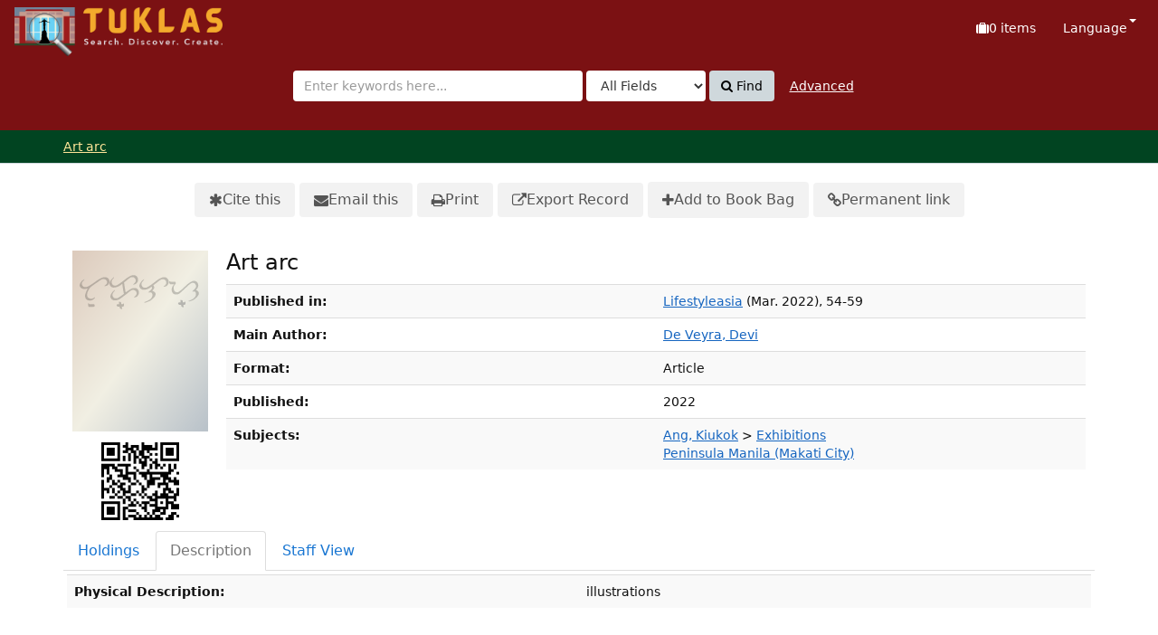

--- FILE ---
content_type: text/html; charset=UTF-8
request_url: https://tuklas.up.edu.ph/Record/IPP-00000639501/AjaxTab
body_size: 242
content:
<table class="table table-striped">
  <caption class="sr-only">Description</caption>
            <tr><th>Physical Description:</th><td>illustrations</td></tr>
      </table>


--- FILE ---
content_type: text/css
request_url: https://tuklas.up.edu.ph/themes/tuklas/css/compiled.css?_=1720769331
body_size: 292653
content:
/*!
 * Bootstrap v3.4.1 (https://getbootstrap.com/)
 * Copyright 2011-2019 Twitter, Inc.
 * Licensed under MIT (https://github.com/twbs/bootstrap/blob/master/LICENSE)
 */ /*! normalize.css v3.0.3 | MIT License | github.com/necolas/normalize.css */
html {
  font-family: sans-serif;
  -ms-text-size-adjust: 100%;
  -webkit-text-size-adjust: 100%;
}
body {
  margin: 0;
}
article,
aside,
details,
figcaption,
figure,
footer,
header,
hgroup,
main,
menu,
nav,
section,
summary {
  display: block;
}
audio,
canvas,
progress,
video {
  display: inline-block;
  vertical-align: baseline;
}
audio:not([controls]) {
  display: none;
  height: 0;
}
[hidden],
template {
  display: none;
}
a {
  background-color: transparent;
}
a:active,
a:hover {
  outline: 0;
}
abbr[title] {
  border-bottom: none;
  text-decoration: underline;
  text-decoration: underline dotted;
}
b,
strong {
  font-weight: bold;
}
dfn {
  font-style: italic;
}
h1 {
  font-size: 2em;
  margin: 0.67em 0;
}
mark {
  background: #ff0;
  color: #000;
}
small {
  font-size: 80%;
}
sub,
sup {
  font-size: 75%;
  line-height: 0;
  position: relative;
  vertical-align: baseline;
}
sup {
  top: -0.5em;
}
sub {
  bottom: -0.25em;
}
img {
  border: 0;
}
svg:not(:root) {
  overflow: hidden;
}
figure {
  margin: 1em 40px;
}
hr {
  box-sizing: content-box;
  height: 0;
}
pre {
  overflow: auto;
}
code,
kbd,
pre,
samp {
  font-family: monospace, monospace;
  font-size: 1em;
}
button,
input,
optgroup,
select,
textarea {
  color: inherit;
  font: inherit;
  margin: 0;
}
button {
  overflow: visible;
}
button,
select {
  text-transform: none;
}
button,
html input[type="button"],
input[type="reset"],
input[type="submit"] {
  -webkit-appearance: button;
  cursor: pointer;
}
button[disabled],
html input[disabled] {
  cursor: default;
}
button::-moz-focus-inner,
input::-moz-focus-inner {
  border: 0;
  padding: 0;
}
input {
  line-height: normal;
}
input[type="checkbox"],
input[type="radio"] {
  box-sizing: border-box;
  padding: 0;
}
input[type="number"]::-webkit-inner-spin-button,
input[type="number"]::-webkit-outer-spin-button {
  height: auto;
}
input[type="search"] {
  -webkit-appearance: textfield;
  box-sizing: content-box;
}
input[type="search"]::-webkit-search-cancel-button,
input[type="search"]::-webkit-search-decoration {
  -webkit-appearance: none;
}
fieldset {
  border: 1px solid #c0c0c0;
  margin: 0 2px;
  padding: 0.35em 0.625em 0.75em;
}
legend {
  border: 0;
  padding: 0;
}
textarea {
  overflow: auto;
}
optgroup {
  font-weight: bold;
}
table {
  border-collapse: collapse;
  border-spacing: 0;
}
td,
th {
  padding: 0;
} /*! Source: https://github.com/h5bp/html5-boilerplate/blob/master/src/css/main.css */
@media print {
  *,
  *:before,
  *:after {
    color: #000 !important;
    text-shadow: none !important;
    background: transparent !important;
    box-shadow: none !important;
  }
  a,
  a:visited {
    text-decoration: underline;
  }
  a[href]:after {
    content: " (" attr(href) ")";
  }
  abbr[title]:after {
    content: " (" attr(title) ")";
  }
  a[href^="#"]:after,
  a[href^="javascript:"]:after {
    content: "";
  }
  pre,
  blockquote {
    border: 1px solid #999;
    page-break-inside: avoid;
  }
  thead {
    display: table-header-group;
  }
  tr,
  img {
    page-break-inside: avoid;
  }
  img {
    max-width: 100% !important;
  }
  p,
  h2,
  h3 {
    orphans: 3;
    widows: 3;
  }
  h2,
  h3 {
    page-break-after: avoid;
  }
  .navbar {
    display: none;
  }
  .btn > .caret,
  .dropup > .btn > .caret {
    border-top-color: #000 !important;
  }
  .label,
  .result .format,
  .sidebar .format {
    border: 1px solid #000;
  }
  .table,
  .search-history-table {
    border-collapse: collapse !important;
  }
  .table td,
  .table th,
  .search-history-table td,
  .search-history-table th {
    background-color: #fff !important;
  }
  .table-bordered th,
  .table-bordered td {
    border: 1px solid #ddd !important;
  }
}
* {
  -webkit-box-sizing: border-box;
  -moz-box-sizing: border-box;
  box-sizing: border-box;
}
*:before,
*:after {
  -webkit-box-sizing: border-box;
  -moz-box-sizing: border-box;
  box-sizing: border-box;
}
html {
  font-size: 10px;
  -webkit-tap-highlight-color: rgba(0, 0, 0, 0);
}
body {
  font-family: "Helvetica Neue", Helvetica, Arial, sans-serif;
  font-size: 14px;
  line-height: 1.42857143;
  color: #333;
  background-color: #fff;
}
input,
button,
select,
textarea {
  font-family: inherit;
  font-size: inherit;
  line-height: inherit;
}
a {
  color: #1565c0;
  text-decoration: none;
}
a:hover,
a:focus {
  color: #0d417b;
  text-decoration: underline;
}
a:focus {
  outline: 5px auto -webkit-focus-ring-color;
  outline-offset: -2px;
}
figure {
  margin: 0;
}
img {
  vertical-align: middle;
}
.img-responsive,
.thumbnail > img,
.thumbnail a > img,
.carousel-inner > .item > img,
.carousel-inner > .item > a > img {
  display: block;
  max-width: 100%;
  height: auto;
}
.img-rounded {
  border-radius: 0;
}
.img-thumbnail {
  padding: 4px;
  line-height: 1.42857143;
  background-color: #fff;
  border: 1px solid #ddd;
  border-radius: 4px;
  -webkit-transition: all 0.2s ease-in-out;
  -o-transition: all 0.2s ease-in-out;
  transition: all 0.2s ease-in-out;
  display: inline-block;
  max-width: 100%;
  height: auto;
}
.img-circle {
  border-radius: 50%;
}
hr {
  margin-top: 20px;
  margin-bottom: 20px;
  border: 0;
  border-top: 1px solid #eee;
}
.sr-only {
  position: absolute;
  width: 1px;
  height: 1px;
  padding: 0;
  margin: -1px;
  overflow: hidden;
  clip: rect(0, 0, 0, 0);
  border: 0;
}
.sr-only-focusable:active,
.sr-only-focusable:focus {
  position: static;
  width: auto;
  height: auto;
  margin: 0;
  overflow: visible;
  clip: auto;
}
[role="button"] {
  cursor: pointer;
}
h1,
h2,
h3,
h4,
h5,
h6,
.h1,
.h2,
.h3,
.h4,
.h5,
.h6 {
  font-family: inherit;
  font-weight: 500;
  line-height: 1.1;
  color: inherit;
}
h1 small,
h2 small,
h3 small,
h4 small,
h5 small,
h6 small,
.h1 small,
.h2 small,
.h3 small,
.h4 small,
.h5 small,
.h6 small,
h1 .small,
h2 .small,
h3 .small,
h4 .small,
h5 .small,
h6 .small,
.h1 .small,
.h2 .small,
.h3 .small,
.h4 .small,
.h5 .small,
.h6 .small {
  font-weight: 400;
  line-height: 1;
  color: #777;
}
h1,
.h1,
h2,
.h2,
h3,
.h3 {
  margin-top: 20px;
  margin-bottom: 10px;
}
h1 small,
.h1 small,
h2 small,
.h2 small,
h3 small,
.h3 small,
h1 .small,
.h1 .small,
h2 .small,
.h2 .small,
h3 .small,
.h3 .small {
  font-size: 65%;
}
h4,
.h4,
h5,
.h5,
h6,
.h6 {
  margin-top: 10px;
  margin-bottom: 10px;
}
h4 small,
.h4 small,
h5 small,
.h5 small,
h6 small,
.h6 small,
h4 .small,
.h4 .small,
h5 .small,
.h5 .small,
h6 .small,
.h6 .small {
  font-size: 75%;
}
h1,
.h1 {
  font-size: 36px;
}
h2,
.h2 {
  font-size: 30px;
}
h3,
.h3 {
  font-size: 24px;
}
h4,
.h4 {
  font-size: 18px;
}
h5,
.h5 {
  font-size: 14px;
}
h6,
.h6 {
  font-size: 12px;
}
p {
  margin: 0 0 10px;
}
.lead {
  margin-bottom: 20px;
  font-size: 16px;
  font-weight: 300;
  line-height: 1.4;
}
@media (min-width: 768px) {
  .lead {
    font-size: 21px;
  }
}
small,
.small {
  font-size: 85%;
}
mark,
.mark {
  padding: 0.2em;
  background-color: #fcf8e3;
}
.text-left {
  text-align: left;
}
.text-right {
  text-align: right;
}
.text-center {
  text-align: center;
}
.text-justify {
  text-align: justify;
}
.text-nowrap {
  white-space: nowrap;
}
.text-lowercase {
  text-transform: lowercase;
}
.text-uppercase {
  text-transform: uppercase;
}
.text-capitalize {
  text-transform: capitalize;
}
.text-muted {
  color: #777;
}
.text-primary {
  color: #1976d2;
}
a.text-primary:hover,
a.text-primary:focus {
  color: #145ca4;
}
.text-success {
  color: #3c763d;
}
a.text-success:hover,
a.text-success:focus {
  color: #2b542c;
}
.text-info {
  color: #31708f;
}
a.text-info:hover,
a.text-info:focus {
  color: #245269;
}
.text-warning {
  color: #8a6d3b;
}
a.text-warning:hover,
a.text-warning:focus {
  color: #66512c;
}
.text-danger {
  color: #8a211e;
}
a.text-danger:hover,
a.text-danger:focus {
  color: #601715;
}
.bg-primary {
  color: #fff;
  background-color: #1976d2;
}
a.bg-primary:hover,
a.bg-primary:focus {
  background-color: #145ca4;
}
.bg-success {
  background-color: #dff0d8;
}
a.bg-success:hover,
a.bg-success:focus {
  background-color: #c1e2b3;
}
.bg-info {
  background-color: #d9edf7;
}
a.bg-info:hover,
a.bg-info:focus {
  background-color: #afd9ee;
}
.bg-warning {
  background-color: #fcf8e3;
}
a.bg-warning:hover,
a.bg-warning:focus {
  background-color: #f7ecb5;
}
.bg-danger {
  background-color: #f2dede;
}
a.bg-danger:hover,
a.bg-danger:focus {
  background-color: #e4b9b9;
}
.page-header {
  padding-bottom: 9px;
  margin: 40px 0 20px;
  border-bottom: 1px solid #eee;
}
ul,
ol {
  margin-top: 0;
  margin-bottom: 10px;
}
ul ul,
ol ul,
ul ol,
ol ol {
  margin-bottom: 0;
}
.list-unstyled {
  padding-left: 0;
  list-style: none;
}
.list-inline {
  padding-left: 0;
  list-style: none;
  margin: 0;
  margin-left: -5px;
}
.list-inline > li {
  display: inline-block;
  padding-right: 5px;
  padding-left: 5px;
}
dl {
  margin-top: 0;
  margin-bottom: 20px;
}
dt,
dd {
  line-height: 1.42857143;
}
dt {
  font-weight: 700;
}
dd {
  margin-left: 0;
}
@media (min-width: 768px) {
  .dl-horizontal dt {
    float: left;
    width: 160px;
    clear: left;
    text-align: right;
    overflow: hidden;
    text-overflow: ellipsis;
    white-space: nowrap;
  }
  .dl-horizontal dd {
    margin-left: 180px;
  }
}
abbr[title],
abbr[data-original-title] {
  cursor: help;
}
.initialism {
  font-size: 90%;
  text-transform: uppercase;
}
blockquote {
  padding: 10px 20px;
  margin: 0 0 20px;
  font-size: 17.5px;
  border-left: 5px solid #eee;
}
blockquote p:last-child,
blockquote ul:last-child,
blockquote ol:last-child {
  margin-bottom: 0;
}
blockquote footer,
blockquote small,
blockquote .small {
  display: block;
  font-size: 80%;
  line-height: 1.42857143;
  color: #777;
}
blockquote footer:before,
blockquote small:before,
blockquote .small:before {
  content: "\2014 \00A0";
}
.blockquote-reverse,
blockquote.pull-right {
  padding-right: 15px;
  padding-left: 0;
  text-align: right;
  border-right: 5px solid #eee;
  border-left: 0;
}
.blockquote-reverse footer:before,
blockquote.pull-right footer:before,
.blockquote-reverse small:before,
blockquote.pull-right small:before,
.blockquote-reverse .small:before,
blockquote.pull-right .small:before {
  content: "";
}
.blockquote-reverse footer:after,
blockquote.pull-right footer:after,
.blockquote-reverse small:after,
blockquote.pull-right small:after,
.blockquote-reverse .small:after,
blockquote.pull-right .small:after {
  content: "\00A0 \2014";
}
address {
  margin-bottom: 20px;
  font-style: normal;
  line-height: 1.42857143;
}
code,
kbd,
pre,
samp {
  font-family: Menlo, Monaco, Consolas, "Courier New", monospace;
}
code {
  padding: 2px 4px;
  font-size: 90%;
  color: #c7254e;
  background-color: #f9f2f4;
  border-radius: 4px;
}
kbd {
  padding: 2px 4px;
  font-size: 90%;
  color: #fff;
  background-color: #333;
  border-radius: 3px;
  box-shadow: inset 0 -1px 0 rgba(0, 0, 0, 0.25);
}
kbd kbd {
  padding: 0;
  font-size: 100%;
  font-weight: 700;
  box-shadow: none;
}
pre {
  display: block;
  padding: 9.5px;
  margin: 0 0 10px;
  font-size: 13px;
  line-height: 1.42857143;
  color: #333;
  word-break: break-all;
  word-wrap: break-word;
  background-color: #f5f5f5;
  border: 1px solid #ccc;
  border-radius: 4px;
}
pre code {
  padding: 0;
  font-size: inherit;
  color: inherit;
  white-space: pre-wrap;
  background-color: transparent;
  border-radius: 0;
}
.pre-scrollable {
  max-height: 340px;
  overflow-y: scroll;
}
.container,
footer {
  padding-right: 15px;
  padding-left: 15px;
  margin-right: auto;
  margin-left: auto;
}
@media (min-width: 768px) {
  .container,
  footer {
    width: 750px;
  }
}
@media (min-width: 992px) {
  .container,
  footer {
    width: 970px;
  }
}
@media (min-width: 1200px) {
  .container,
  footer {
    width: 1170px;
  }
}
.container-fluid {
  padding-right: 15px;
  padding-left: 15px;
  margin-right: auto;
  margin-left: auto;
}
.row {
  margin-right: -15px;
  margin-left: -15px;
}
.row-no-gutters {
  margin-right: 0;
  margin-left: 0;
}
.row-no-gutters [class*="col-"] {
  padding-right: 0;
  padding-left: 0;
}
.col-xs-1,
.col-sm-1,
.col-md-1,
.col-lg-1,
.col-xs-2,
.col-sm-2,
.col-md-2,
.col-lg-2,
.col-xs-3,
.col-sm-3,
.col-md-3,
.col-lg-3,
.col-xs-4,
.col-sm-4,
.col-md-4,
.col-lg-4,
.col-xs-5,
.col-sm-5,
.col-md-5,
.col-lg-5,
.col-xs-6,
.col-sm-6,
.col-md-6,
.col-lg-6,
.col-xs-7,
.col-sm-7,
.col-md-7,
.col-lg-7,
.col-xs-8,
.col-sm-8,
.col-md-8,
.col-lg-8,
.col-xs-9,
.col-sm-9,
.col-md-9,
.col-lg-9,
.col-xs-10,
.col-sm-10,
.col-md-10,
.col-lg-10,
.col-xs-11,
.col-sm-11,
.col-md-11,
.col-lg-11,
.col-xs-12,
.col-sm-12,
.col-md-12,
.col-lg-12 {
  position: relative;
  min-height: 1px;
  padding-right: 15px;
  padding-left: 15px;
}
.col-xs-1,
.col-xs-2,
.col-xs-3,
.col-xs-4,
.col-xs-5,
.col-xs-6,
.col-xs-7,
.col-xs-8,
.col-xs-9,
.col-xs-10,
.col-xs-11,
.col-xs-12 {
  float: left;
}
.col-xs-12 {
  width: 100%;
}
.col-xs-11 {
  width: 91.66666667%;
}
.col-xs-10 {
  width: 83.33333333%;
}
.col-xs-9 {
  width: 75%;
}
.col-xs-8 {
  width: 66.66666667%;
}
.col-xs-7 {
  width: 58.33333333%;
}
.col-xs-6 {
  width: 50%;
}
.col-xs-5 {
  width: 41.66666667%;
}
.col-xs-4 {
  width: 33.33333333%;
}
.col-xs-3 {
  width: 25%;
}
.col-xs-2 {
  width: 16.66666667%;
}
.col-xs-1 {
  width: 8.33333333%;
}
.col-xs-pull-12 {
  right: 100%;
}
.col-xs-pull-11 {
  right: 91.66666667%;
}
.col-xs-pull-10 {
  right: 83.33333333%;
}
.col-xs-pull-9 {
  right: 75%;
}
.col-xs-pull-8 {
  right: 66.66666667%;
}
.col-xs-pull-7 {
  right: 58.33333333%;
}
.col-xs-pull-6 {
  right: 50%;
}
.col-xs-pull-5 {
  right: 41.66666667%;
}
.col-xs-pull-4 {
  right: 33.33333333%;
}
.col-xs-pull-3 {
  right: 25%;
}
.col-xs-pull-2 {
  right: 16.66666667%;
}
.col-xs-pull-1 {
  right: 8.33333333%;
}
.col-xs-pull-0 {
  right: auto;
}
.col-xs-push-12 {
  left: 100%;
}
.col-xs-push-11 {
  left: 91.66666667%;
}
.col-xs-push-10 {
  left: 83.33333333%;
}
.col-xs-push-9 {
  left: 75%;
}
.col-xs-push-8 {
  left: 66.66666667%;
}
.col-xs-push-7 {
  left: 58.33333333%;
}
.col-xs-push-6 {
  left: 50%;
}
.col-xs-push-5 {
  left: 41.66666667%;
}
.col-xs-push-4 {
  left: 33.33333333%;
}
.col-xs-push-3 {
  left: 25%;
}
.col-xs-push-2 {
  left: 16.66666667%;
}
.col-xs-push-1 {
  left: 8.33333333%;
}
.col-xs-push-0 {
  left: auto;
}
.col-xs-offset-12 {
  margin-left: 100%;
}
.col-xs-offset-11 {
  margin-left: 91.66666667%;
}
.col-xs-offset-10 {
  margin-left: 83.33333333%;
}
.col-xs-offset-9 {
  margin-left: 75%;
}
.col-xs-offset-8 {
  margin-left: 66.66666667%;
}
.col-xs-offset-7 {
  margin-left: 58.33333333%;
}
.col-xs-offset-6 {
  margin-left: 50%;
}
.col-xs-offset-5 {
  margin-left: 41.66666667%;
}
.col-xs-offset-4 {
  margin-left: 33.33333333%;
}
.col-xs-offset-3 {
  margin-left: 25%;
}
.col-xs-offset-2 {
  margin-left: 16.66666667%;
}
.col-xs-offset-1 {
  margin-left: 8.33333333%;
}
.col-xs-offset-0 {
  margin-left: 0%;
}
@media (min-width: 768px) {
  .col-sm-1,
  .col-sm-2,
  .col-sm-3,
  .col-sm-4,
  .col-sm-5,
  .col-sm-6,
  .col-sm-7,
  .col-sm-8,
  .col-sm-9,
  .col-sm-10,
  .col-sm-11,
  .col-sm-12 {
    float: left;
  }
  .col-sm-12 {
    width: 100%;
  }
  .col-sm-11 {
    width: 91.66666667%;
  }
  .col-sm-10 {
    width: 83.33333333%;
  }
  .col-sm-9 {
    width: 75%;
  }
  .col-sm-8 {
    width: 66.66666667%;
  }
  .col-sm-7 {
    width: 58.33333333%;
  }
  .col-sm-6 {
    width: 50%;
  }
  .col-sm-5 {
    width: 41.66666667%;
  }
  .col-sm-4 {
    width: 33.33333333%;
  }
  .col-sm-3 {
    width: 25%;
  }
  .col-sm-2 {
    width: 16.66666667%;
  }
  .col-sm-1 {
    width: 8.33333333%;
  }
  .col-sm-pull-12 {
    right: 100%;
  }
  .col-sm-pull-11 {
    right: 91.66666667%;
  }
  .col-sm-pull-10 {
    right: 83.33333333%;
  }
  .col-sm-pull-9 {
    right: 75%;
  }
  .col-sm-pull-8 {
    right: 66.66666667%;
  }
  .col-sm-pull-7 {
    right: 58.33333333%;
  }
  .col-sm-pull-6 {
    right: 50%;
  }
  .col-sm-pull-5 {
    right: 41.66666667%;
  }
  .col-sm-pull-4 {
    right: 33.33333333%;
  }
  .col-sm-pull-3 {
    right: 25%;
  }
  .col-sm-pull-2 {
    right: 16.66666667%;
  }
  .col-sm-pull-1 {
    right: 8.33333333%;
  }
  .col-sm-pull-0 {
    right: auto;
  }
  .col-sm-push-12 {
    left: 100%;
  }
  .col-sm-push-11 {
    left: 91.66666667%;
  }
  .col-sm-push-10 {
    left: 83.33333333%;
  }
  .col-sm-push-9 {
    left: 75%;
  }
  .col-sm-push-8 {
    left: 66.66666667%;
  }
  .col-sm-push-7 {
    left: 58.33333333%;
  }
  .col-sm-push-6 {
    left: 50%;
  }
  .col-sm-push-5 {
    left: 41.66666667%;
  }
  .col-sm-push-4 {
    left: 33.33333333%;
  }
  .col-sm-push-3 {
    left: 25%;
  }
  .col-sm-push-2 {
    left: 16.66666667%;
  }
  .col-sm-push-1 {
    left: 8.33333333%;
  }
  .col-sm-push-0 {
    left: auto;
  }
  .col-sm-offset-12 {
    margin-left: 100%;
  }
  .col-sm-offset-11 {
    margin-left: 91.66666667%;
  }
  .col-sm-offset-10 {
    margin-left: 83.33333333%;
  }
  .col-sm-offset-9 {
    margin-left: 75%;
  }
  .col-sm-offset-8 {
    margin-left: 66.66666667%;
  }
  .col-sm-offset-7 {
    margin-left: 58.33333333%;
  }
  .col-sm-offset-6 {
    margin-left: 50%;
  }
  .col-sm-offset-5 {
    margin-left: 41.66666667%;
  }
  .col-sm-offset-4 {
    margin-left: 33.33333333%;
  }
  .col-sm-offset-3 {
    margin-left: 25%;
  }
  .col-sm-offset-2 {
    margin-left: 16.66666667%;
  }
  .col-sm-offset-1 {
    margin-left: 8.33333333%;
  }
  .col-sm-offset-0 {
    margin-left: 0%;
  }
}
@media (min-width: 992px) {
  .col-md-1,
  .col-md-2,
  .col-md-3,
  .col-md-4,
  .col-md-5,
  .col-md-6,
  .col-md-7,
  .col-md-8,
  .col-md-9,
  .col-md-10,
  .col-md-11,
  .col-md-12 {
    float: left;
  }
  .col-md-12 {
    width: 100%;
  }
  .col-md-11 {
    width: 91.66666667%;
  }
  .col-md-10 {
    width: 83.33333333%;
  }
  .col-md-9 {
    width: 75%;
  }
  .col-md-8 {
    width: 66.66666667%;
  }
  .col-md-7 {
    width: 58.33333333%;
  }
  .col-md-6 {
    width: 50%;
  }
  .col-md-5 {
    width: 41.66666667%;
  }
  .col-md-4 {
    width: 33.33333333%;
  }
  .col-md-3 {
    width: 25%;
  }
  .col-md-2 {
    width: 16.66666667%;
  }
  .col-md-1 {
    width: 8.33333333%;
  }
  .col-md-pull-12 {
    right: 100%;
  }
  .col-md-pull-11 {
    right: 91.66666667%;
  }
  .col-md-pull-10 {
    right: 83.33333333%;
  }
  .col-md-pull-9 {
    right: 75%;
  }
  .col-md-pull-8 {
    right: 66.66666667%;
  }
  .col-md-pull-7 {
    right: 58.33333333%;
  }
  .col-md-pull-6 {
    right: 50%;
  }
  .col-md-pull-5 {
    right: 41.66666667%;
  }
  .col-md-pull-4 {
    right: 33.33333333%;
  }
  .col-md-pull-3 {
    right: 25%;
  }
  .col-md-pull-2 {
    right: 16.66666667%;
  }
  .col-md-pull-1 {
    right: 8.33333333%;
  }
  .col-md-pull-0 {
    right: auto;
  }
  .col-md-push-12 {
    left: 100%;
  }
  .col-md-push-11 {
    left: 91.66666667%;
  }
  .col-md-push-10 {
    left: 83.33333333%;
  }
  .col-md-push-9 {
    left: 75%;
  }
  .col-md-push-8 {
    left: 66.66666667%;
  }
  .col-md-push-7 {
    left: 58.33333333%;
  }
  .col-md-push-6 {
    left: 50%;
  }
  .col-md-push-5 {
    left: 41.66666667%;
  }
  .col-md-push-4 {
    left: 33.33333333%;
  }
  .col-md-push-3 {
    left: 25%;
  }
  .col-md-push-2 {
    left: 16.66666667%;
  }
  .col-md-push-1 {
    left: 8.33333333%;
  }
  .col-md-push-0 {
    left: auto;
  }
  .col-md-offset-12 {
    margin-left: 100%;
  }
  .col-md-offset-11 {
    margin-left: 91.66666667%;
  }
  .col-md-offset-10 {
    margin-left: 83.33333333%;
  }
  .col-md-offset-9 {
    margin-left: 75%;
  }
  .col-md-offset-8 {
    margin-left: 66.66666667%;
  }
  .col-md-offset-7 {
    margin-left: 58.33333333%;
  }
  .col-md-offset-6 {
    margin-left: 50%;
  }
  .col-md-offset-5 {
    margin-left: 41.66666667%;
  }
  .col-md-offset-4 {
    margin-left: 33.33333333%;
  }
  .col-md-offset-3 {
    margin-left: 25%;
  }
  .col-md-offset-2 {
    margin-left: 16.66666667%;
  }
  .col-md-offset-1 {
    margin-left: 8.33333333%;
  }
  .col-md-offset-0 {
    margin-left: 0%;
  }
}
@media (min-width: 1200px) {
  .col-lg-1,
  .col-lg-2,
  .col-lg-3,
  .col-lg-4,
  .col-lg-5,
  .col-lg-6,
  .col-lg-7,
  .col-lg-8,
  .col-lg-9,
  .col-lg-10,
  .col-lg-11,
  .col-lg-12 {
    float: left;
  }
  .col-lg-12 {
    width: 100%;
  }
  .col-lg-11 {
    width: 91.66666667%;
  }
  .col-lg-10 {
    width: 83.33333333%;
  }
  .col-lg-9 {
    width: 75%;
  }
  .col-lg-8 {
    width: 66.66666667%;
  }
  .col-lg-7 {
    width: 58.33333333%;
  }
  .col-lg-6 {
    width: 50%;
  }
  .col-lg-5 {
    width: 41.66666667%;
  }
  .col-lg-4 {
    width: 33.33333333%;
  }
  .col-lg-3 {
    width: 25%;
  }
  .col-lg-2 {
    width: 16.66666667%;
  }
  .col-lg-1 {
    width: 8.33333333%;
  }
  .col-lg-pull-12 {
    right: 100%;
  }
  .col-lg-pull-11 {
    right: 91.66666667%;
  }
  .col-lg-pull-10 {
    right: 83.33333333%;
  }
  .col-lg-pull-9 {
    right: 75%;
  }
  .col-lg-pull-8 {
    right: 66.66666667%;
  }
  .col-lg-pull-7 {
    right: 58.33333333%;
  }
  .col-lg-pull-6 {
    right: 50%;
  }
  .col-lg-pull-5 {
    right: 41.66666667%;
  }
  .col-lg-pull-4 {
    right: 33.33333333%;
  }
  .col-lg-pull-3 {
    right: 25%;
  }
  .col-lg-pull-2 {
    right: 16.66666667%;
  }
  .col-lg-pull-1 {
    right: 8.33333333%;
  }
  .col-lg-pull-0 {
    right: auto;
  }
  .col-lg-push-12 {
    left: 100%;
  }
  .col-lg-push-11 {
    left: 91.66666667%;
  }
  .col-lg-push-10 {
    left: 83.33333333%;
  }
  .col-lg-push-9 {
    left: 75%;
  }
  .col-lg-push-8 {
    left: 66.66666667%;
  }
  .col-lg-push-7 {
    left: 58.33333333%;
  }
  .col-lg-push-6 {
    left: 50%;
  }
  .col-lg-push-5 {
    left: 41.66666667%;
  }
  .col-lg-push-4 {
    left: 33.33333333%;
  }
  .col-lg-push-3 {
    left: 25%;
  }
  .col-lg-push-2 {
    left: 16.66666667%;
  }
  .col-lg-push-1 {
    left: 8.33333333%;
  }
  .col-lg-push-0 {
    left: auto;
  }
  .col-lg-offset-12 {
    margin-left: 100%;
  }
  .col-lg-offset-11 {
    margin-left: 91.66666667%;
  }
  .col-lg-offset-10 {
    margin-left: 83.33333333%;
  }
  .col-lg-offset-9 {
    margin-left: 75%;
  }
  .col-lg-offset-8 {
    margin-left: 66.66666667%;
  }
  .col-lg-offset-7 {
    margin-left: 58.33333333%;
  }
  .col-lg-offset-6 {
    margin-left: 50%;
  }
  .col-lg-offset-5 {
    margin-left: 41.66666667%;
  }
  .col-lg-offset-4 {
    margin-left: 33.33333333%;
  }
  .col-lg-offset-3 {
    margin-left: 25%;
  }
  .col-lg-offset-2 {
    margin-left: 16.66666667%;
  }
  .col-lg-offset-1 {
    margin-left: 8.33333333%;
  }
  .col-lg-offset-0 {
    margin-left: 0%;
  }
}
table {
  background-color: transparent;
}
table col[class*="col-"] {
  position: static;
  display: table-column;
  float: none;
}
table td[class*="col-"],
table th[class*="col-"] {
  position: static;
  display: table-cell;
  float: none;
}
caption {
  padding-top: 8px;
  padding-bottom: 8px;
  color: #777;
  text-align: left;
}
th {
  text-align: left;
}
.table,
.search-history-table {
  width: 100%;
  max-width: 100%;
  margin-bottom: 20px;
}
.table > thead > tr > th,
.table > tbody > tr > th,
.table > tfoot > tr > th,
.table > thead > tr > td,
.table > tbody > tr > td,
.table > tfoot > tr > td,
.search-history-table > thead > tr > th,
.search-history-table > tbody > tr > th,
.search-history-table > tfoot > tr > th,
.search-history-table > thead > tr > td,
.search-history-table > tbody > tr > td,
.search-history-table > tfoot > tr > td {
  padding: 8px;
  line-height: 1.42857143;
  vertical-align: top;
  border-top: 1px solid #ddd;
}
.table > thead > tr > th,
.search-history-table > thead > tr > th {
  vertical-align: bottom;
  border-bottom: 2px solid #ddd;
}
.table > caption + thead > tr:first-child > th,
.table > colgroup + thead > tr:first-child > th,
.table > thead:first-child > tr:first-child > th,
.table > caption + thead > tr:first-child > td,
.table > colgroup + thead > tr:first-child > td,
.table > thead:first-child > tr:first-child > td,
.search-history-table > caption + thead > tr:first-child > th,
.search-history-table > colgroup + thead > tr:first-child > th,
.search-history-table > thead:first-child > tr:first-child > th,
.search-history-table > caption + thead > tr:first-child > td,
.search-history-table > colgroup + thead > tr:first-child > td,
.search-history-table > thead:first-child > tr:first-child > td {
  border-top: 0;
}
.table > tbody + tbody,
.search-history-table > tbody + tbody {
  border-top: 2px solid #ddd;
}
.table .table,
.search-history-table .search-history-table {
  background-color: #fff;
}
.table-condensed > thead > tr > th,
.table-condensed > tbody > tr > th,
.table-condensed > tfoot > tr > th,
.table-condensed > thead > tr > td,
.table-condensed > tbody > tr > td,
.table-condensed > tfoot > tr > td {
  padding: 5px;
}
.table-bordered {
  border: 1px solid #ddd;
}
.table-bordered > thead > tr > th,
.table-bordered > tbody > tr > th,
.table-bordered > tfoot > tr > th,
.table-bordered > thead > tr > td,
.table-bordered > tbody > tr > td,
.table-bordered > tfoot > tr > td {
  border: 1px solid #ddd;
}
.table-bordered > thead > tr > th,
.table-bordered > thead > tr > td {
  border-bottom-width: 2px;
}
.table-striped > tbody > tr:nth-of-type(odd),
.search-history-table > tbody > tr:nth-of-type(odd) {
  background-color: #f9f9f9;
}
.table-hover > tbody > tr:hover {
  background-color: #cfd8dc;
}
.table > thead > tr > td.active,
.table > tbody > tr > td.active,
.table > tfoot > tr > td.active,
.table > thead > tr > th.active,
.table > tbody > tr > th.active,
.table > tfoot > tr > th.active,
.table > thead > tr.active > td,
.table > tbody > tr.active > td,
.table > tfoot > tr.active > td,
.table > thead > tr.active > th,
.table > tbody > tr.active > th,
.table > tfoot > tr.active > th,
.search-history-table > thead > tr > td.active,
.search-history-table > tbody > tr > td.active,
.search-history-table > tfoot > tr > td.active,
.search-history-table > thead > tr > th.active,
.search-history-table > tbody > tr > th.active,
.search-history-table > tfoot > tr > th.active,
.search-history-table > thead > tr.active > td,
.search-history-table > tbody > tr.active > td,
.search-history-table > tfoot > tr.active > td,
.search-history-table > thead > tr.active > th,
.search-history-table > tbody > tr.active > th,
.search-history-table > tfoot > tr.active > th {
  background-color: #cfd8dc;
}
.table-hover > tbody > tr > td.active:hover,
.table-hover > tbody > tr > th.active:hover,
.table-hover > tbody > tr.active:hover > td,
.table-hover > tbody > tr:hover > .active,
.table-hover > tbody > tr.active:hover > th {
  background-color: #c0ccd1;
}
.table > thead > tr > td.success,
.table > tbody > tr > td.success,
.table > tfoot > tr > td.success,
.table > thead > tr > th.success,
.table > tbody > tr > th.success,
.table > tfoot > tr > th.success,
.table > thead > tr.success > td,
.table > tbody > tr.success > td,
.table > tfoot > tr.success > td,
.table > thead > tr.success > th,
.table > tbody > tr.success > th,
.table > tfoot > tr.success > th,
.search-history-table > thead > tr > td.success,
.search-history-table > tbody > tr > td.success,
.search-history-table > tfoot > tr > td.success,
.search-history-table > thead > tr > th.success,
.search-history-table > tbody > tr > th.success,
.search-history-table > tfoot > tr > th.success,
.search-history-table > thead > tr.success > td,
.search-history-table > tbody > tr.success > td,
.search-history-table > tfoot > tr.success > td,
.search-history-table > thead > tr.success > th,
.search-history-table > tbody > tr.success > th,
.search-history-table > tfoot > tr.success > th {
  background-color: #dff0d8;
}
.table-hover > tbody > tr > td.success:hover,
.table-hover > tbody > tr > th.success:hover,
.table-hover > tbody > tr.success:hover > td,
.table-hover > tbody > tr:hover > .success,
.table-hover > tbody > tr.success:hover > th {
  background-color: #d0e9c6;
}
.table > thead > tr > td.info,
.table > tbody > tr > td.info,
.table > tfoot > tr > td.info,
.table > thead > tr > th.info,
.table > tbody > tr > th.info,
.table > tfoot > tr > th.info,
.table > thead > tr.info > td,
.table > tbody > tr.info > td,
.table > tfoot > tr.info > td,
.table > thead > tr.info > th,
.table > tbody > tr.info > th,
.table > tfoot > tr.info > th,
.search-history-table > thead > tr > td.info,
.search-history-table > tbody > tr > td.info,
.search-history-table > tfoot > tr > td.info,
.search-history-table > thead > tr > th.info,
.search-history-table > tbody > tr > th.info,
.search-history-table > tfoot > tr > th.info,
.search-history-table > thead > tr.info > td,
.search-history-table > tbody > tr.info > td,
.search-history-table > tfoot > tr.info > td,
.search-history-table > thead > tr.info > th,
.search-history-table > tbody > tr.info > th,
.search-history-table > tfoot > tr.info > th {
  background-color: #d9edf7;
}
.table-hover > tbody > tr > td.info:hover,
.table-hover > tbody > tr > th.info:hover,
.table-hover > tbody > tr.info:hover > td,
.table-hover > tbody > tr:hover > .info,
.table-hover > tbody > tr.info:hover > th {
  background-color: #c4e3f3;
}
.table > thead > tr > td.warning,
.table > tbody > tr > td.warning,
.table > tfoot > tr > td.warning,
.table > thead > tr > th.warning,
.table > tbody > tr > th.warning,
.table > tfoot > tr > th.warning,
.table > thead > tr.warning > td,
.table > tbody > tr.warning > td,
.table > tfoot > tr.warning > td,
.table > thead > tr.warning > th,
.table > tbody > tr.warning > th,
.table > tfoot > tr.warning > th,
.search-history-table > thead > tr > td.warning,
.search-history-table > tbody > tr > td.warning,
.search-history-table > tfoot > tr > td.warning,
.search-history-table > thead > tr > th.warning,
.search-history-table > tbody > tr > th.warning,
.search-history-table > tfoot > tr > th.warning,
.search-history-table > thead > tr.warning > td,
.search-history-table > tbody > tr.warning > td,
.search-history-table > tfoot > tr.warning > td,
.search-history-table > thead > tr.warning > th,
.search-history-table > tbody > tr.warning > th,
.search-history-table > tfoot > tr.warning > th {
  background-color: #fcf8e3;
}
.table-hover > tbody > tr > td.warning:hover,
.table-hover > tbody > tr > th.warning:hover,
.table-hover > tbody > tr.warning:hover > td,
.table-hover > tbody > tr:hover > .warning,
.table-hover > tbody > tr.warning:hover > th {
  background-color: #faf2cc;
}
.table > thead > tr > td.danger,
.table > tbody > tr > td.danger,
.table > tfoot > tr > td.danger,
.table > thead > tr > th.danger,
.table > tbody > tr > th.danger,
.table > tfoot > tr > th.danger,
.table > thead > tr.danger > td,
.table > tbody > tr.danger > td,
.table > tfoot > tr.danger > td,
.table > thead > tr.danger > th,
.table > tbody > tr.danger > th,
.table > tfoot > tr.danger > th,
.search-history-table > thead > tr > td.danger,
.search-history-table > tbody > tr > td.danger,
.search-history-table > tfoot > tr > td.danger,
.search-history-table > thead > tr > th.danger,
.search-history-table > tbody > tr > th.danger,
.search-history-table > tfoot > tr > th.danger,
.search-history-table > thead > tr.danger > td,
.search-history-table > tbody > tr.danger > td,
.search-history-table > tfoot > tr.danger > td,
.search-history-table > thead > tr.danger > th,
.search-history-table > tbody > tr.danger > th,
.search-history-table > tfoot > tr.danger > th {
  background-color: #f2dede;
}
.table-hover > tbody > tr > td.danger:hover,
.table-hover > tbody > tr > th.danger:hover,
.table-hover > tbody > tr.danger:hover > td,
.table-hover > tbody > tr:hover > .danger,
.table-hover > tbody > tr.danger:hover > th {
  background-color: #ebcccc;
}
.table-responsive {
  min-height: 0.01%;
  overflow-x: auto;
}
@media screen and (max-width: 767px) {
  .table-responsive {
    width: 100%;
    margin-bottom: 15px;
    overflow-y: hidden;
    -ms-overflow-style: -ms-autohiding-scrollbar;
    border: 1px solid #ddd;
  }
  .table-responsive > .table,
  .table-responsive > .search-history-table {
    margin-bottom: 0;
  }
  .table-responsive > .table > thead > tr > th,
  .table-responsive > .table > tbody > tr > th,
  .table-responsive > .table > tfoot > tr > th,
  .table-responsive > .table > thead > tr > td,
  .table-responsive > .table > tbody > tr > td,
  .table-responsive > .table > tfoot > tr > td,
  .table-responsive > .search-history-table > thead > tr > th,
  .table-responsive > .search-history-table > tbody > tr > th,
  .table-responsive > .search-history-table > tfoot > tr > th,
  .table-responsive > .search-history-table > thead > tr > td,
  .table-responsive > .search-history-table > tbody > tr > td,
  .table-responsive > .search-history-table > tfoot > tr > td {
    white-space: nowrap;
  }
  .table-responsive > .table-bordered {
    border: 0;
  }
  .table-responsive > .table-bordered > thead > tr > th:first-child,
  .table-responsive > .table-bordered > tbody > tr > th:first-child,
  .table-responsive > .table-bordered > tfoot > tr > th:first-child,
  .table-responsive > .table-bordered > thead > tr > td:first-child,
  .table-responsive > .table-bordered > tbody > tr > td:first-child,
  .table-responsive > .table-bordered > tfoot > tr > td:first-child {
    border-left: 0;
  }
  .table-responsive > .table-bordered > thead > tr > th:last-child,
  .table-responsive > .table-bordered > tbody > tr > th:last-child,
  .table-responsive > .table-bordered > tfoot > tr > th:last-child,
  .table-responsive > .table-bordered > thead > tr > td:last-child,
  .table-responsive > .table-bordered > tbody > tr > td:last-child,
  .table-responsive > .table-bordered > tfoot > tr > td:last-child {
    border-right: 0;
  }
  .table-responsive > .table-bordered > tbody > tr:last-child > th,
  .table-responsive > .table-bordered > tfoot > tr:last-child > th,
  .table-responsive > .table-bordered > tbody > tr:last-child > td,
  .table-responsive > .table-bordered > tfoot > tr:last-child > td {
    border-bottom: 0;
  }
}
fieldset {
  min-width: 0;
  padding: 0;
  margin: 0;
  border: 0;
}
legend {
  display: block;
  width: 100%;
  padding: 0;
  margin-bottom: 20px;
  font-size: 21px;
  line-height: inherit;
  color: #333;
  border: 0;
  border-bottom: 1px solid #e5e5e5;
}
label {
  display: inline-block;
  max-width: 100%;
  margin-bottom: 5px;
  font-weight: 700;
}
input[type="search"] {
  -webkit-box-sizing: border-box;
  -moz-box-sizing: border-box;
  box-sizing: border-box;
  -webkit-appearance: none;
  appearance: none;
}
input[type="radio"],
input[type="checkbox"] {
  margin: 4px 0 0;
  margin-top: 1px \9;
  line-height: normal;
}
input[type="radio"][disabled],
input[type="checkbox"][disabled],
input[type="radio"].disabled,
input[type="checkbox"].disabled,
fieldset[disabled] input[type="radio"],
fieldset[disabled] input[type="checkbox"] {
  cursor: not-allowed;
}
input[type="file"] {
  display: block;
}
input[type="range"] {
  display: block;
  width: 100%;
}
select[multiple],
select[size] {
  height: auto;
}
input[type="file"]:focus,
input[type="radio"]:focus,
input[type="checkbox"]:focus {
  outline: 5px auto -webkit-focus-ring-color;
  outline-offset: -2px;
}
output {
  display: block;
  padding-top: 7px;
  font-size: 14px;
  line-height: 1.42857143;
  color: #333;
}
.form-control {
  display: block;
  width: 100%;
  height: 34px;
  padding: 6px 12px;
  font-size: 14px;
  line-height: 1.42857143;
  color: #333;
  background-color: #fff;
  background-image: none;
  border: 1px solid #aaa;
  border-radius: 0.25rem;
  -webkit-box-shadow: inset 0 1px 1px rgba(0, 0, 0, 0.075);
  box-shadow: inset 0 1px 1px rgba(0, 0, 0, 0.075);
  -webkit-transition: border-color ease-in-out 0.15s,
    box-shadow ease-in-out 0.15s;
  -o-transition: border-color ease-in-out 0.15s, box-shadow ease-in-out 0.15s;
  transition: border-color ease-in-out 0.15s, box-shadow ease-in-out 0.15s;
}
.form-control:focus {
  border-color: #66afe9;
  outline: 0;
  -webkit-box-shadow: inset 0 1px 1px rgba(0, 0, 0, 0.075),
    0 0 8px rgba(102, 175, 233, 0.6);
  box-shadow: inset 0 1px 1px rgba(0, 0, 0, 0.075),
    0 0 8px rgba(102, 175, 233, 0.6);
}
.form-control::-moz-placeholder {
  color: #999;
  opacity: 1;
}
.form-control:-ms-input-placeholder {
  color: #999;
}
.form-control::-webkit-input-placeholder {
  color: #999;
}
.form-control::-ms-expand {
  background-color: transparent;
  border: 0;
}
.form-control[disabled],
.form-control[readonly],
fieldset[disabled] .form-control {
  background-color: #eee;
  opacity: 1;
}
.form-control[disabled],
fieldset[disabled] .form-control {
  cursor: not-allowed;
}
textarea.form-control {
  height: auto;
}
@media screen and (-webkit-min-device-pixel-ratio: 0) {
  input[type="date"].form-control,
  input[type="time"].form-control,
  input[type="datetime-local"].form-control,
  input[type="month"].form-control {
    line-height: 34px;
  }
  input[type="date"].input-sm,
  input[type="time"].input-sm,
  input[type="datetime-local"].input-sm,
  input[type="month"].input-sm,
  .input-group-sm input[type="date"],
  .input-group-sm input[type="time"],
  .input-group-sm input[type="datetime-local"],
  .input-group-sm input[type="month"] {
    line-height: 30px;
  }
  input[type="date"].input-lg,
  input[type="time"].input-lg,
  input[type="datetime-local"].input-lg,
  input[type="month"].input-lg,
  .input-group-lg input[type="date"],
  .input-group-lg input[type="time"],
  .input-group-lg input[type="datetime-local"],
  .input-group-lg input[type="month"] {
    line-height: 46px;
  }
}
.form-group {
  margin-bottom: 15px;
}
.radio,
.checkbox {
  position: relative;
  display: block;
  margin-top: 10px;
  margin-bottom: 10px;
}
.radio.disabled label,
.checkbox.disabled label,
fieldset[disabled] .radio label,
fieldset[disabled] .checkbox label {
  cursor: not-allowed;
}
.radio label,
.checkbox label {
  min-height: 20px;
  padding-left: 20px;
  margin-bottom: 0;
  font-weight: 400;
  cursor: pointer;
}
.radio input[type="radio"],
.radio-inline input[type="radio"],
.checkbox input[type="checkbox"],
.checkbox-inline input[type="checkbox"] {
  position: absolute;
  margin-top: 4px \9;
  margin-left: -20px;
}
.radio + .radio,
.checkbox + .checkbox {
  margin-top: -5px;
}
.radio-inline,
.checkbox-inline {
  position: relative;
  display: inline-block;
  padding-left: 20px;
  margin-bottom: 0;
  font-weight: 400;
  vertical-align: middle;
  cursor: pointer;
}
.radio-inline.disabled,
.checkbox-inline.disabled,
fieldset[disabled] .radio-inline,
fieldset[disabled] .checkbox-inline {
  cursor: not-allowed;
}
.radio-inline + .radio-inline,
.checkbox-inline + .checkbox-inline {
  margin-top: 0;
  margin-left: 10px;
}
.form-control-static {
  min-height: 34px;
  padding-top: 7px;
  padding-bottom: 7px;
  margin-bottom: 0;
}
.form-control-static.input-lg,
.form-control-static.input-sm {
  padding-right: 0;
  padding-left: 0;
}
.input-sm {
  height: 30px;
  padding: 5px 10px;
  font-size: 12px;
  line-height: 1.5;
  border-radius: 3px;
}
select.input-sm {
  height: 30px;
  line-height: 30px;
}
textarea.input-sm,
select[multiple].input-sm {
  height: auto;
}
.form-group-sm .form-control {
  height: 30px;
  padding: 5px 10px;
  font-size: 12px;
  line-height: 1.5;
  border-radius: 3px;
}
.form-group-sm select.form-control {
  height: 30px;
  line-height: 30px;
}
.form-group-sm textarea.form-control,
.form-group-sm select[multiple].form-control {
  height: auto;
}
.form-group-sm .form-control-static {
  height: 30px;
  min-height: 32px;
  padding: 6px 10px;
  font-size: 12px;
  line-height: 1.5;
}
.input-lg {
  height: 46px;
  padding: 10px 16px;
  font-size: 18px;
  line-height: 1.3333333;
  border-radius: 0;
}
select.input-lg {
  height: 46px;
  line-height: 46px;
}
textarea.input-lg,
select[multiple].input-lg {
  height: auto;
}
.form-group-lg .form-control {
  height: 46px;
  padding: 10px 16px;
  font-size: 18px;
  line-height: 1.3333333;
  border-radius: 0;
}
.form-group-lg select.form-control {
  height: 46px;
  line-height: 46px;
}
.form-group-lg textarea.form-control,
.form-group-lg select[multiple].form-control {
  height: auto;
}
.form-group-lg .form-control-static {
  height: 46px;
  min-height: 38px;
  padding: 11px 16px;
  font-size: 18px;
  line-height: 1.3333333;
}
.has-feedback {
  position: relative;
}
.has-feedback .form-control {
  padding-right: 42.5px;
}
.form-control-feedback {
  position: absolute;
  top: 0;
  right: 0;
  z-index: 2;
  display: block;
  width: 34px;
  height: 34px;
  line-height: 34px;
  text-align: center;
  pointer-events: none;
}
.input-lg + .form-control-feedback,
.input-group-lg + .form-control-feedback,
.form-group-lg .form-control + .form-control-feedback {
  width: 46px;
  height: 46px;
  line-height: 46px;
}
.input-sm + .form-control-feedback,
.input-group-sm + .form-control-feedback,
.form-group-sm .form-control + .form-control-feedback {
  width: 30px;
  height: 30px;
  line-height: 30px;
}
.has-success .help-block,
.has-success .control-label,
.has-success .radio,
.has-success .checkbox,
.has-success .radio-inline,
.has-success .checkbox-inline,
.has-success.radio label,
.has-success.checkbox label,
.has-success.radio-inline label,
.has-success.checkbox-inline label {
  color: #3c763d;
}
.has-success .form-control {
  border-color: #3c763d;
  -webkit-box-shadow: inset 0 1px 1px rgba(0, 0, 0, 0.075);
  box-shadow: inset 0 1px 1px rgba(0, 0, 0, 0.075);
}
.has-success .form-control:focus {
  border-color: #2b542c;
  -webkit-box-shadow: inset 0 1px 1px rgba(0, 0, 0, 0.075), 0 0 6px #67b168;
  box-shadow: inset 0 1px 1px rgba(0, 0, 0, 0.075), 0 0 6px #67b168;
}
.has-success .input-group-addon {
  color: #3c763d;
  background-color: #dff0d8;
  border-color: #3c763d;
}
.has-success .form-control-feedback {
  color: #3c763d;
}
.has-warning .help-block,
.has-warning .control-label,
.has-warning .radio,
.has-warning .checkbox,
.has-warning .radio-inline,
.has-warning .checkbox-inline,
.has-warning.radio label,
.has-warning.checkbox label,
.has-warning.radio-inline label,
.has-warning.checkbox-inline label {
  color: #8a6d3b;
}
.has-warning .form-control {
  border-color: #8a6d3b;
  -webkit-box-shadow: inset 0 1px 1px rgba(0, 0, 0, 0.075);
  box-shadow: inset 0 1px 1px rgba(0, 0, 0, 0.075);
}
.has-warning .form-control:focus {
  border-color: #66512c;
  -webkit-box-shadow: inset 0 1px 1px rgba(0, 0, 0, 0.075), 0 0 6px #c0a16b;
  box-shadow: inset 0 1px 1px rgba(0, 0, 0, 0.075), 0 0 6px #c0a16b;
}
.has-warning .input-group-addon {
  color: #8a6d3b;
  background-color: #fcf8e3;
  border-color: #8a6d3b;
}
.has-warning .form-control-feedback {
  color: #8a6d3b;
}
.has-error .help-block,
.has-error .control-label,
.has-error .radio,
.has-error .checkbox,
.has-error .radio-inline,
.has-error .checkbox-inline,
.has-error.radio label,
.has-error.checkbox label,
.has-error.radio-inline label,
.has-error.checkbox-inline label {
  color: #8a211e;
}
.has-error .form-control {
  border-color: #8a211e;
  -webkit-box-shadow: inset 0 1px 1px rgba(0, 0, 0, 0.075);
  box-shadow: inset 0 1px 1px rgba(0, 0, 0, 0.075);
}
.has-error .form-control:focus {
  border-color: #601715;
  -webkit-box-shadow: inset 0 1px 1px rgba(0, 0, 0, 0.075), 0 0 6px #d43e3a;
  box-shadow: inset 0 1px 1px rgba(0, 0, 0, 0.075), 0 0 6px #d43e3a;
}
.has-error .input-group-addon {
  color: #8a211e;
  background-color: #f2dede;
  border-color: #8a211e;
}
.has-error .form-control-feedback {
  color: #8a211e;
}
.has-feedback label ~ .form-control-feedback {
  top: 25px;
}
.has-feedback label.sr-only ~ .form-control-feedback {
  top: 0;
}
.help-block {
  display: block;
  margin-top: 5px;
  margin-bottom: 10px;
  color: #737373;
}
@media (min-width: 768px) {
  .form-inline .form-group {
    display: inline-block;
    margin-bottom: 0;
    vertical-align: middle;
  }
  .form-inline .form-control {
    display: inline-block;
    width: auto;
    vertical-align: middle;
  }
  .form-inline .form-control-static {
    display: inline-block;
  }
  .form-inline .input-group {
    display: inline-table;
    vertical-align: middle;
  }
  .form-inline .input-group .input-group-addon,
  .form-inline .input-group .input-group-btn,
  .form-inline .input-group .form-control {
    width: auto;
  }
  .form-inline .input-group > .form-control {
    width: 100%;
  }
  .form-inline .control-label {
    margin-bottom: 0;
    vertical-align: middle;
  }
  .form-inline .radio,
  .form-inline .checkbox {
    display: inline-block;
    margin-top: 0;
    margin-bottom: 0;
    vertical-align: middle;
  }
  .form-inline .radio label,
  .form-inline .checkbox label {
    padding-left: 0;
  }
  .form-inline .radio input[type="radio"],
  .form-inline .checkbox input[type="checkbox"] {
    position: relative;
    margin-left: 0;
  }
  .form-inline .has-feedback .form-control-feedback {
    top: 0;
  }
}
.form-horizontal .radio,
.form-horizontal .checkbox,
.form-horizontal .radio-inline,
.form-horizontal .checkbox-inline {
  padding-top: 7px;
  margin-top: 0;
  margin-bottom: 0;
}
.form-horizontal .radio,
.form-horizontal .checkbox {
  min-height: 27px;
}
.form-horizontal .form-group {
  margin-right: -15px;
  margin-left: -15px;
}
@media (min-width: 768px) {
  .form-horizontal .control-label {
    padding-top: 7px;
    margin-bottom: 0;
    text-align: right;
  }
}
.form-horizontal .has-feedback .form-control-feedback {
  right: 15px;
}
@media (min-width: 768px) {
  .form-horizontal .form-group-lg .control-label {
    padding-top: 11px;
    font-size: 18px;
  }
}
@media (min-width: 768px) {
  .form-horizontal .form-group-sm .control-label {
    padding-top: 6px;
    font-size: 12px;
  }
}
.btn,
.search-filter-toggle {
  display: inline-block;
  margin-bottom: 0;
  font-weight: normal;
  text-align: center;
  white-space: nowrap;
  vertical-align: middle;
  touch-action: manipulation;
  cursor: pointer;
  background-image: none;
  border: 1px solid transparent;
  padding: 6px 12px;
  font-size: 14px;
  line-height: 1.42857143;
  border-radius: 4px;
  -webkit-user-select: none;
  -moz-user-select: none;
  -ms-user-select: none;
  user-select: none;
}
.btn:focus,
.btn:active:focus,
.btn.active:focus,
.btn.focus,
.btn:active.focus,
.btn.active.focus {
  outline: 5px auto -webkit-focus-ring-color;
  outline-offset: -2px;
}
.btn:hover,
.btn:focus,
.btn.focus {
  color: #111;
  text-decoration: none;
}
.btn:active,
.btn.active {
  background-image: none;
  outline: 0;
  -webkit-box-shadow: inset 0 3px 5px rgba(0, 0, 0, 0.125);
  box-shadow: inset 0 3px 5px rgba(0, 0, 0, 0.125);
}
.btn.disabled,
.btn[disabled],
fieldset[disabled] .btn {
  cursor: not-allowed;
  filter: alpha(opacity=65);
  opacity: 0.65;
  -webkit-box-shadow: none;
  box-shadow: none;
}
a.btn.disabled,
fieldset[disabled] a.btn {
  pointer-events: none;
}
.btn-default,
.search-filter-toggle {
  color: #111;
  background-color: #eee;
  border-color: #ccc;
}
.btn-default:focus,
.btn-default.focus {
  color: #111;
  background-color: #d5d5d5;
  border-color: #8c8c8c;
}
.btn-default:hover {
  color: #111;
  background-color: #d5d5d5;
  border-color: #adadad;
}
.btn-default:active,
.btn-default.active,
.open > .dropdown-toggle.btn-default {
  color: #111;
  background-color: #d5d5d5;
  background-image: none;
  border-color: #adadad;
}
.btn-default:active:hover,
.btn-default.active:hover,
.open > .dropdown-toggle.btn-default:hover,
.btn-default:active:focus,
.btn-default.active:focus,
.open > .dropdown-toggle.btn-default:focus,
.btn-default:active.focus,
.btn-default.active.focus,
.open > .dropdown-toggle.btn-default.focus {
  color: #111;
  background-color: #c3c3c3;
  border-color: #8c8c8c;
}
.btn-default.disabled:hover,
.btn-default[disabled]:hover,
fieldset[disabled] .btn-default:hover,
.btn-default.disabled:focus,
.btn-default[disabled]:focus,
fieldset[disabled] .btn-default:focus,
.btn-default.disabled.focus,
.btn-default[disabled].focus,
fieldset[disabled] .btn-default.focus {
  background-color: #eee;
  border-color: #ccc;
}
.btn-default .badge {
  color: #eee;
  background-color: #111;
}
.btn-default:hover,
.btn-default:focus,
.btn-default:active,
.btn-default.active,
.open .btn-default.dropdown-toggle {
  color: #eee;
  background-color: #111;
  border-color: #adadad;
}
.btn-primary {
  color: #fff;
  background-color: #1976d2;
  border-color: #fff;
}
.btn-primary:focus,
.btn-primary.focus {
  color: #fff;
  background-color: #145ca4;
  border-color: #bfbfbf;
}
.btn-primary:hover {
  color: #fff;
  background-color: #145ca4;
  border-color: #e0e0e0;
}
.btn-primary:active,
.btn-primary.active,
.open > .dropdown-toggle.btn-primary {
  color: #fff;
  background-color: #145ca4;
  background-image: none;
  border-color: #e0e0e0;
}
.btn-primary:active:hover,
.btn-primary.active:hover,
.open > .dropdown-toggle.btn-primary:hover,
.btn-primary:active:focus,
.btn-primary.active:focus,
.open > .dropdown-toggle.btn-primary:focus,
.btn-primary:active.focus,
.btn-primary.active.focus,
.open > .dropdown-toggle.btn-primary.focus {
  color: #fff;
  background-color: #104a85;
  border-color: #bfbfbf;
}
.btn-primary.disabled:hover,
.btn-primary[disabled]:hover,
fieldset[disabled] .btn-primary:hover,
.btn-primary.disabled:focus,
.btn-primary[disabled]:focus,
fieldset[disabled] .btn-primary:focus,
.btn-primary.disabled.focus,
.btn-primary[disabled].focus,
fieldset[disabled] .btn-primary.focus {
  background-color: #1976d2;
  border-color: #fff;
}
.btn-primary .badge {
  color: #1976d2;
  background-color: #fff;
}
.btn-primary:hover,
.btn-primary:focus,
.btn-primary:active,
.btn-primary.active,
.open .btn-primary.dropdown-toggle {
  color: #1976d2;
  background-color: #fff;
  border-color: #e0e0e0;
}
.btn-success {
  color: #fff;
  background-color: #028302;
  border-color: #fff;
}
.btn-success:focus,
.btn-success.focus {
  color: #fff;
  background-color: #015101;
  border-color: #bfbfbf;
}
.btn-success:hover {
  color: #fff;
  background-color: #015101;
  border-color: #e0e0e0;
}
.btn-success:active,
.btn-success.active,
.open > .dropdown-toggle.btn-success {
  color: #fff;
  background-color: #015101;
  background-image: none;
  border-color: #e0e0e0;
}
.btn-success:active:hover,
.btn-success.active:hover,
.open > .dropdown-toggle.btn-success:hover,
.btn-success:active:focus,
.btn-success.active:focus,
.open > .dropdown-toggle.btn-success:focus,
.btn-success:active.focus,
.btn-success.active.focus,
.open > .dropdown-toggle.btn-success.focus {
  color: #fff;
  background-color: #012e01;
  border-color: #bfbfbf;
}
.btn-success.disabled:hover,
.btn-success[disabled]:hover,
fieldset[disabled] .btn-success:hover,
.btn-success.disabled:focus,
.btn-success[disabled]:focus,
fieldset[disabled] .btn-success:focus,
.btn-success.disabled.focus,
.btn-success[disabled].focus,
fieldset[disabled] .btn-success.focus {
  background-color: #028302;
  border-color: #fff;
}
.btn-success .badge {
  color: #028302;
  background-color: #fff;
}
.btn-success:hover,
.btn-success:focus,
.btn-success:active,
.btn-success.active,
.open .btn-success.dropdown-toggle {
  color: #028302;
  background-color: #fff;
  border-color: #e0e0e0;
}
.btn-info {
  color: #fff;
  background-color: #1c5f74;
  border-color: #fff;
}
.btn-info:focus,
.btn-info.focus {
  color: #fff;
  background-color: #123d4b;
  border-color: #bfbfbf;
}
.btn-info:hover {
  color: #fff;
  background-color: #123d4b;
  border-color: #e0e0e0;
}
.btn-info:active,
.btn-info.active,
.open > .dropdown-toggle.btn-info {
  color: #fff;
  background-color: #123d4b;
  background-image: none;
  border-color: #e0e0e0;
}
.btn-info:active:hover,
.btn-info.active:hover,
.open > .dropdown-toggle.btn-info:hover,
.btn-info:active:focus,
.btn-info.active:focus,
.open > .dropdown-toggle.btn-info:focus,
.btn-info:active.focus,
.btn-info.active.focus,
.open > .dropdown-toggle.btn-info.focus {
  color: #fff;
  background-color: #0b262e;
  border-color: #bfbfbf;
}
.btn-info.disabled:hover,
.btn-info[disabled]:hover,
fieldset[disabled] .btn-info:hover,
.btn-info.disabled:focus,
.btn-info[disabled]:focus,
fieldset[disabled] .btn-info:focus,
.btn-info.disabled.focus,
.btn-info[disabled].focus,
fieldset[disabled] .btn-info.focus {
  background-color: #1c5f74;
  border-color: #fff;
}
.btn-info .badge {
  color: #1c5f74;
  background-color: #fff;
}
.btn-info:hover,
.btn-info:focus,
.btn-info:active,
.btn-info.active,
.open .btn-info.dropdown-toggle {
  color: #1c5f74;
  background-color: #fff;
  border-color: #e0e0e0;
}
.btn-warning {
  color: #fff;
  background-color: #a56100;
  border-color: #fff;
}
.btn-warning:focus,
.btn-warning.focus {
  color: #fff;
  background-color: #724300;
  border-color: #bfbfbf;
}
.btn-warning:hover {
  color: #fff;
  background-color: #724300;
  border-color: #e0e0e0;
}
.btn-warning:active,
.btn-warning.active,
.open > .dropdown-toggle.btn-warning {
  color: #fff;
  background-color: #724300;
  background-image: none;
  border-color: #e0e0e0;
}
.btn-warning:active:hover,
.btn-warning.active:hover,
.open > .dropdown-toggle.btn-warning:hover,
.btn-warning:active:focus,
.btn-warning.active:focus,
.open > .dropdown-toggle.btn-warning:focus,
.btn-warning:active.focus,
.btn-warning.active.focus,
.open > .dropdown-toggle.btn-warning.focus {
  color: #fff;
  background-color: #4e2e00;
  border-color: #bfbfbf;
}
.btn-warning.disabled:hover,
.btn-warning[disabled]:hover,
fieldset[disabled] .btn-warning:hover,
.btn-warning.disabled:focus,
.btn-warning[disabled]:focus,
fieldset[disabled] .btn-warning:focus,
.btn-warning.disabled.focus,
.btn-warning[disabled].focus,
fieldset[disabled] .btn-warning.focus {
  background-color: #a56100;
  border-color: #fff;
}
.btn-warning .badge {
  color: #a56100;
  background-color: #fff;
}
.btn-warning:hover,
.btn-warning:focus,
.btn-warning:active,
.btn-warning.active,
.open .btn-warning.dropdown-toggle {
  color: #a56100;
  background-color: #fff;
  border-color: #e0e0e0;
}
.btn-danger {
  color: #fff;
  background-color: #a41915;
  border-color: #fff;
}
.btn-danger:focus,
.btn-danger.focus {
  color: #fff;
  background-color: #77120f;
  border-color: #bfbfbf;
}
.btn-danger:hover {
  color: #fff;
  background-color: #77120f;
  border-color: #e0e0e0;
}
.btn-danger:active,
.btn-danger.active,
.open > .dropdown-toggle.btn-danger {
  color: #fff;
  background-color: #77120f;
  background-image: none;
  border-color: #e0e0e0;
}
.btn-danger:active:hover,
.btn-danger.active:hover,
.open > .dropdown-toggle.btn-danger:hover,
.btn-danger:active:focus,
.btn-danger.active:focus,
.open > .dropdown-toggle.btn-danger:focus,
.btn-danger:active.focus,
.btn-danger.active.focus,
.open > .dropdown-toggle.btn-danger.focus {
  color: #fff;
  background-color: #570d0b;
  border-color: #bfbfbf;
}
.btn-danger.disabled:hover,
.btn-danger[disabled]:hover,
fieldset[disabled] .btn-danger:hover,
.btn-danger.disabled:focus,
.btn-danger[disabled]:focus,
fieldset[disabled] .btn-danger:focus,
.btn-danger.disabled.focus,
.btn-danger[disabled].focus,
fieldset[disabled] .btn-danger.focus {
  background-color: #a41915;
  border-color: #fff;
}
.btn-danger .badge {
  color: #a41915;
  background-color: #fff;
}
.btn-danger:hover,
.btn-danger:focus,
.btn-danger:active,
.btn-danger.active,
.open .btn-danger.dropdown-toggle {
  color: #a41915;
  background-color: #fff;
  border-color: #e0e0e0;
}
.btn-link {
  font-weight: 400;
  color: #1565c0;
  border-radius: 0;
}
.btn-link,
.btn-link:active,
.btn-link.active,
.btn-link[disabled],
fieldset[disabled] .btn-link {
  background-color: transparent;
  -webkit-box-shadow: none;
  box-shadow: none;
}
.btn-link,
.btn-link:hover,
.btn-link:focus,
.btn-link:active {
  border-color: transparent;
}
.btn-link:hover,
.btn-link:focus {
  color: #0d417b;
  text-decoration: underline;
  background-color: transparent;
}
.btn-link[disabled]:hover,
fieldset[disabled] .btn-link:hover,
.btn-link[disabled]:focus,
fieldset[disabled] .btn-link:focus {
  color: #777;
  text-decoration: none;
}
.btn-lg,
.btn-group-lg > .btn {
  padding: 10px 16px;
  font-size: 18px;
  line-height: 1.3333333;
  border-radius: 0;
}
.btn-sm,
.btn-group-sm > .btn {
  padding: 5px 10px;
  font-size: 12px;
  line-height: 1.5;
  border-radius: 3px;
}
.btn-xs,
.btn-group-xs > .btn {
  padding: 1px 5px;
  font-size: 12px;
  line-height: 1.5;
  border-radius: 3px;
}
.btn-block {
  display: block;
  width: 100%;
}
.btn-block + .btn-block {
  margin-top: 5px;
}
input[type="submit"].btn-block,
input[type="reset"].btn-block,
input[type="button"].btn-block {
  width: 100%;
}
.fade {
  opacity: 0;
  -webkit-transition: opacity 0.15s linear;
  -o-transition: opacity 0.15s linear;
  transition: opacity 0.15s linear;
}
.fade.in {
  opacity: 1;
}
.collapse {
  display: none;
}
.collapse.in {
  display: block;
}
tr.collapse.in {
  display: table-row;
}
tbody.collapse.in {
  display: table-row-group;
}
.collapsing {
  position: relative;
  height: 0;
  overflow: hidden;
  -webkit-transition-property: height, visibility;
  transition-property: height, visibility;
  -webkit-transition-duration: 0.35s;
  transition-duration: 0.35s;
  -webkit-transition-timing-function: ease;
  transition-timing-function: ease;
}
.caret {
  display: inline-block;
  width: 0;
  height: 0;
  margin-left: 2px;
  vertical-align: middle;
  border-top: 4px dashed;
  border-top: 4px solid \9;
  border-right: 4px solid transparent;
  border-left: 4px solid transparent;
}
.dropup,
.dropdown {
  position: relative;
}
.dropdown-toggle:focus {
  outline: 0;
}
.dropdown-menu {
  position: absolute;
  top: 100%;
  left: 0;
  z-index: 1000;
  display: none;
  float: left;
  min-width: 160px;
  padding: 5px 0;
  margin: 2px 0 0;
  font-size: 14px;
  text-align: left;
  list-style: none;
  background-color: #fff;
  background-clip: padding-box;
  border: 1px solid #ccc;
  border: 1px solid rgba(0, 0, 0, 0.15);
  border-radius: 4px;
  -webkit-box-shadow: 0 6px 12px rgba(0, 0, 0, 0.175);
  box-shadow: 0 6px 12px rgba(0, 0, 0, 0.175);
}
.dropdown-menu.pull-right {
  right: 0;
  left: auto;
}
.dropdown-menu .divider {
  height: 1px;
  margin: 9px 0;
  overflow: hidden;
  background-color: #e5e5e5;
}
.dropdown-menu > li > a {
  display: block;
  padding: 3px 20px;
  clear: both;
  font-weight: 400;
  line-height: 1.42857143;
  color: #333;
  white-space: nowrap;
}
.dropdown-menu > li > a:hover,
.dropdown-menu > li > a:focus {
  color: #000;
  text-decoration: none;
  background-color: #cfd8dc;
}
.dropdown-menu > .active > a,
.dropdown-menu > .active > a:hover,
.dropdown-menu > .active > a:focus {
  color: #fff;
  text-decoration: none;
  background-color: #1976d2;
  outline: 0;
}
.dropdown-menu > .disabled > a,
.dropdown-menu > .disabled > a:hover,
.dropdown-menu > .disabled > a:focus {
  color: #777;
}
.dropdown-menu > .disabled > a:hover,
.dropdown-menu > .disabled > a:focus {
  text-decoration: none;
  cursor: not-allowed;
  background-color: transparent;
  background-image: none;
  filter: progid:DXImageTransform.Microsoft.gradient(enabled = false);
}
.open > .dropdown-menu {
  display: block;
}
.open > a {
  outline: 0;
}
.dropdown-menu-right {
  right: 0;
  left: auto;
}
.dropdown-menu-left {
  right: auto;
  left: 0;
}
.dropdown-header {
  display: block;
  padding: 3px 20px;
  font-size: 12px;
  line-height: 1.42857143;
  color: #777;
  white-space: nowrap;
}
.dropdown-backdrop {
  position: fixed;
  top: 0;
  right: 0;
  bottom: 0;
  left: 0;
  z-index: 990;
}
.pull-right > .dropdown-menu {
  right: 0;
  left: auto;
}
.dropup .caret,
.navbar-fixed-bottom .dropdown .caret {
  content: "";
  border-top: 0;
  border-bottom: 4px dashed;
  border-bottom: 4px solid \9;
}
.dropup .dropdown-menu,
.navbar-fixed-bottom .dropdown .dropdown-menu {
  top: auto;
  bottom: 100%;
  margin-bottom: 2px;
}
@media (min-width: 768px) {
  .navbar-right .dropdown-menu {
    right: 0;
    left: auto;
  }
  .navbar-right .dropdown-menu-left {
    right: auto;
    left: 0;
  }
}
.btn-group,
.btn-group-vertical {
  position: relative;
  display: inline-block;
  vertical-align: middle;
}
.btn-group > .btn,
.btn-group-vertical > .btn {
  position: relative;
  float: left;
}
.btn-group > .btn:hover,
.btn-group-vertical > .btn:hover,
.btn-group > .btn:focus,
.btn-group-vertical > .btn:focus,
.btn-group > .btn:active,
.btn-group-vertical > .btn:active,
.btn-group > .btn.active,
.btn-group-vertical > .btn.active {
  z-index: 2;
}
.btn-group .btn + .btn,
.btn-group .btn + .btn-group,
.btn-group .btn-group + .btn,
.btn-group .btn-group + .btn-group {
  margin-left: -1px;
}
.btn-toolbar {
  margin-left: -5px;
}
.btn-toolbar .btn,
.btn-toolbar .btn-group,
.btn-toolbar .input-group {
  float: left;
}
.btn-toolbar > .btn,
.btn-toolbar > .btn-group,
.btn-toolbar > .input-group {
  margin-left: 5px;
}
.btn-group > .btn:not(:first-child):not(:last-child):not(.dropdown-toggle) {
  border-radius: 0;
}
.btn-group > .btn:first-child {
  margin-left: 0;
}
.btn-group > .btn:first-child:not(:last-child):not(.dropdown-toggle) {
  border-top-right-radius: 0;
  border-bottom-right-radius: 0;
}
.btn-group > .btn:last-child:not(:first-child),
.btn-group > .dropdown-toggle:not(:first-child) {
  border-top-left-radius: 0;
  border-bottom-left-radius: 0;
}
.btn-group > .btn-group {
  float: left;
}
.btn-group > .btn-group:not(:first-child):not(:last-child) > .btn {
  border-radius: 0;
}
.btn-group > .btn-group:first-child:not(:last-child) > .btn:last-child,
.btn-group > .btn-group:first-child:not(:last-child) > .dropdown-toggle {
  border-top-right-radius: 0;
  border-bottom-right-radius: 0;
}
.btn-group > .btn-group:last-child:not(:first-child) > .btn:first-child {
  border-top-left-radius: 0;
  border-bottom-left-radius: 0;
}
.btn-group .dropdown-toggle:active,
.btn-group.open .dropdown-toggle {
  outline: 0;
}
.btn-group > .btn + .dropdown-toggle {
  padding-right: 8px;
  padding-left: 8px;
}
.btn-group > .btn-lg + .dropdown-toggle {
  padding-right: 12px;
  padding-left: 12px;
}
.btn-group.open .dropdown-toggle {
  -webkit-box-shadow: inset 0 3px 5px rgba(0, 0, 0, 0.125);
  box-shadow: inset 0 3px 5px rgba(0, 0, 0, 0.125);
}
.btn-group.open .dropdown-toggle.btn-link {
  -webkit-box-shadow: none;
  box-shadow: none;
}
.btn .caret {
  margin-left: 0;
}
.btn-lg .caret {
  border-width: 5px 5px 0;
  border-bottom-width: 0;
}
.dropup .btn-lg .caret {
  border-width: 0 5px 5px;
}
.btn-group-vertical > .btn,
.btn-group-vertical > .btn-group,
.btn-group-vertical > .btn-group > .btn {
  display: block;
  float: none;
  width: 100%;
  max-width: 100%;
}
.btn-group-vertical > .btn-group > .btn {
  float: none;
}
.btn-group-vertical > .btn + .btn,
.btn-group-vertical > .btn + .btn-group,
.btn-group-vertical > .btn-group + .btn,
.btn-group-vertical > .btn-group + .btn-group {
  margin-top: -1px;
  margin-left: 0;
}
.btn-group-vertical > .btn:not(:first-child):not(:last-child) {
  border-radius: 0;
}
.btn-group-vertical > .btn:first-child:not(:last-child) {
  border-top-left-radius: 4px;
  border-top-right-radius: 4px;
  border-bottom-right-radius: 0;
  border-bottom-left-radius: 0;
}
.btn-group-vertical > .btn:last-child:not(:first-child) {
  border-top-left-radius: 0;
  border-top-right-radius: 0;
  border-bottom-right-radius: 4px;
  border-bottom-left-radius: 4px;
}
.btn-group-vertical > .btn-group:not(:first-child):not(:last-child) > .btn {
  border-radius: 0;
}
.btn-group-vertical > .btn-group:first-child:not(:last-child) > .btn:last-child,
.btn-group-vertical
  > .btn-group:first-child:not(:last-child)
  > .dropdown-toggle {
  border-bottom-right-radius: 0;
  border-bottom-left-radius: 0;
}
.btn-group-vertical
  > .btn-group:last-child:not(:first-child)
  > .btn:first-child {
  border-top-left-radius: 0;
  border-top-right-radius: 0;
}
.btn-group-justified {
  display: table;
  width: 100%;
  table-layout: fixed;
  border-collapse: separate;
}
.btn-group-justified > .btn,
.btn-group-justified > .btn-group {
  display: table-cell;
  float: none;
  width: 1%;
}
.btn-group-justified > .btn-group .btn {
  width: 100%;
}
.btn-group-justified > .btn-group .dropdown-menu {
  left: auto;
}
[data-toggle="buttons"] > .btn input[type="radio"],
[data-toggle="buttons"] > .btn-group > .btn input[type="radio"],
[data-toggle="buttons"] > .btn input[type="checkbox"],
[data-toggle="buttons"] > .btn-group > .btn input[type="checkbox"] {
  position: absolute;
  clip: rect(0, 0, 0, 0);
  pointer-events: none;
}
.input-group {
  position: relative;
  display: table;
  border-collapse: separate;
}
.input-group[class*="col-"] {
  float: none;
  padding-right: 0;
  padding-left: 0;
}
.input-group .form-control {
  position: relative;
  z-index: 2;
  float: left;
  width: 100%;
  margin-bottom: 0;
}
.input-group .form-control:focus {
  z-index: 3;
}
.input-group-lg > .form-control,
.input-group-lg > .input-group-addon,
.input-group-lg > .input-group-btn > .btn {
  height: 46px;
  padding: 10px 16px;
  font-size: 18px;
  line-height: 1.3333333;
  border-radius: 0;
}
select.input-group-lg > .form-control,
select.input-group-lg > .input-group-addon,
select.input-group-lg > .input-group-btn > .btn {
  height: 46px;
  line-height: 46px;
}
textarea.input-group-lg > .form-control,
textarea.input-group-lg > .input-group-addon,
textarea.input-group-lg > .input-group-btn > .btn,
select[multiple].input-group-lg > .form-control,
select[multiple].input-group-lg > .input-group-addon,
select[multiple].input-group-lg > .input-group-btn > .btn {
  height: auto;
}
.input-group-sm > .form-control,
.input-group-sm > .input-group-addon,
.input-group-sm > .input-group-btn > .btn {
  height: 30px;
  padding: 5px 10px;
  font-size: 12px;
  line-height: 1.5;
  border-radius: 3px;
}
select.input-group-sm > .form-control,
select.input-group-sm > .input-group-addon,
select.input-group-sm > .input-group-btn > .btn {
  height: 30px;
  line-height: 30px;
}
textarea.input-group-sm > .form-control,
textarea.input-group-sm > .input-group-addon,
textarea.input-group-sm > .input-group-btn > .btn,
select[multiple].input-group-sm > .form-control,
select[multiple].input-group-sm > .input-group-addon,
select[multiple].input-group-sm > .input-group-btn > .btn {
  height: auto;
}
.input-group-addon,
.input-group-btn,
.input-group .form-control {
  display: table-cell;
}
.input-group-addon:not(:first-child):not(:last-child),
.input-group-btn:not(:first-child):not(:last-child),
.input-group .form-control:not(:first-child):not(:last-child) {
  border-radius: 0;
}
.input-group-addon,
.input-group-btn {
  width: 1%;
  white-space: nowrap;
  vertical-align: middle;
}
.input-group-addon {
  padding: 6px 12px;
  font-size: 14px;
  font-weight: 400;
  line-height: 1;
  color: #333;
  text-align: center;
  background-color: #eee;
  border: 1px solid #aaa;
  border-radius: 0.25rem;
}
.input-group-addon.input-sm {
  padding: 5px 10px;
  font-size: 12px;
  border-radius: 3px;
}
.input-group-addon.input-lg {
  padding: 10px 16px;
  font-size: 18px;
  border-radius: 0;
}
.input-group-addon input[type="radio"],
.input-group-addon input[type="checkbox"] {
  margin-top: 0;
}
.input-group .form-control:first-child,
.input-group-addon:first-child,
.input-group-btn:first-child > .btn,
.input-group-btn:first-child > .btn-group > .btn,
.input-group-btn:first-child > .dropdown-toggle,
.input-group-btn:last-child > .btn:not(:last-child):not(.dropdown-toggle),
.input-group-btn:last-child > .btn-group:not(:last-child) > .btn {
  border-top-right-radius: 0;
  border-bottom-right-radius: 0;
}
.input-group-addon:first-child {
  border-right: 0;
}
.input-group .form-control:last-child,
.input-group-addon:last-child,
.input-group-btn:last-child > .btn,
.input-group-btn:last-child > .btn-group > .btn,
.input-group-btn:last-child > .dropdown-toggle,
.input-group-btn:first-child > .btn:not(:first-child),
.input-group-btn:first-child > .btn-group:not(:first-child) > .btn {
  border-top-left-radius: 0;
  border-bottom-left-radius: 0;
}
.input-group-addon:last-child {
  border-left: 0;
}
.input-group-btn {
  position: relative;
  font-size: 0;
  white-space: nowrap;
}
.input-group-btn > .btn {
  position: relative;
}
.input-group-btn > .btn + .btn {
  margin-left: -1px;
}
.input-group-btn > .btn:hover,
.input-group-btn > .btn:focus,
.input-group-btn > .btn:active {
  z-index: 2;
}
.input-group-btn:first-child > .btn,
.input-group-btn:first-child > .btn-group {
  margin-right: -1px;
}
.input-group-btn:last-child > .btn,
.input-group-btn:last-child > .btn-group {
  z-index: 2;
  margin-left: -1px;
}
.nav {
  padding-left: 0;
  margin-bottom: 0;
  list-style: none;
}
.nav > li {
  position: relative;
  display: block;
}
.nav > li > a {
  position: relative;
  display: block;
  padding: 10px 15px;
}
.nav > li > a:hover,
.nav > li > a:focus {
  text-decoration: none;
  background-color: #eee;
}
.nav > li.disabled > a {
  color: #777;
}
.nav > li.disabled > a:hover,
.nav > li.disabled > a:focus {
  color: #777;
  text-decoration: none;
  cursor: not-allowed;
  background-color: transparent;
}
.nav .open > a,
.nav .open > a:hover,
.nav .open > a:focus {
  background-color: #eee;
  border-color: #1565c0;
}
.nav .nav-divider {
  height: 1px;
  margin: 9px 0;
  overflow: hidden;
  background-color: #e5e5e5;
}
.nav > li > a > img {
  max-width: none;
}
.nav-tabs {
  border-bottom: 1px solid #ddd;
}
.nav-tabs > li {
  float: left;
  margin-bottom: -1px;
}
.nav-tabs > li > a {
  margin-right: 2px;
  line-height: 1.42857143;
  border: 1px solid transparent;
  border-radius: 4px 4px 0 0;
}
.nav-tabs > li > a:hover {
  border-color: #eee #eee #ddd;
}
.nav-tabs > li.active > a,
.nav-tabs > li.active > a:hover,
.nav-tabs > li.active > a:focus {
  color: #777;
  cursor: default;
  background-color: #fff;
  border: 1px solid #ddd;
  border-bottom-color: transparent;
}
.nav-tabs.nav-justified {
  width: 100%;
  border-bottom: 0;
}
.nav-tabs.nav-justified > li {
  float: none;
}
.nav-tabs.nav-justified > li > a {
  margin-bottom: 5px;
  text-align: center;
}
.nav-tabs.nav-justified > .dropdown .dropdown-menu {
  top: auto;
  left: auto;
}
@media (min-width: 768px) {
  .nav-tabs.nav-justified > li {
    display: table-cell;
    width: 1%;
  }
  .nav-tabs.nav-justified > li > a {
    margin-bottom: 0;
  }
}
.nav-tabs.nav-justified > li > a {
  margin-right: 0;
  border-radius: 4px;
}
.nav-tabs.nav-justified > .active > a,
.nav-tabs.nav-justified > .active > a:hover,
.nav-tabs.nav-justified > .active > a:focus {
  border: 1px solid #ddd;
}
@media (min-width: 768px) {
  .nav-tabs.nav-justified > li > a {
    border-bottom: 1px solid #ddd;
    border-radius: 4px 4px 0 0;
  }
  .nav-tabs.nav-justified > .active > a,
  .nav-tabs.nav-justified > .active > a:hover,
  .nav-tabs.nav-justified > .active > a:focus {
    border-bottom-color: #fff;
  }
}
.nav-pills > li {
  float: left;
}
.nav-pills > li > a {
  border-radius: 4px;
}
.nav-pills > li + li {
  margin-left: 2px;
}
.nav-pills > li.active > a,
.nav-pills > li.active > a:hover,
.nav-pills > li.active > a:focus {
  color: #fff;
  background-color: #1976d2;
}
.nav-stacked > li {
  float: none;
}
.nav-stacked > li + li {
  margin-top: 2px;
  margin-left: 0;
}
.nav-justified {
  width: 100%;
}
.nav-justified > li {
  float: none;
}
.nav-justified > li > a {
  margin-bottom: 5px;
  text-align: center;
}
.nav-justified > .dropdown .dropdown-menu {
  top: auto;
  left: auto;
}
@media (min-width: 768px) {
  .nav-justified > li {
    display: table-cell;
    width: 1%;
  }
  .nav-justified > li > a {
    margin-bottom: 0;
  }
}
.nav-tabs-justified {
  border-bottom: 0;
}
.nav-tabs-justified > li > a {
  margin-right: 0;
  border-radius: 4px;
}
.nav-tabs-justified > .active > a,
.nav-tabs-justified > .active > a:hover,
.nav-tabs-justified > .active > a:focus {
  border: 1px solid #ddd;
}
@media (min-width: 768px) {
  .nav-tabs-justified > li > a {
    border-bottom: 1px solid #ddd;
    border-radius: 4px 4px 0 0;
  }
  .nav-tabs-justified > .active > a,
  .nav-tabs-justified > .active > a:hover,
  .nav-tabs-justified > .active > a:focus {
    border-bottom-color: #fff;
  }
}
.tab-content > .tab-pane {
  display: none;
}
.tab-content > .active {
  display: block;
}
.nav-tabs .dropdown-menu {
  margin-top: -1px;
  border-top-left-radius: 0;
  border-top-right-radius: 0;
}
.navbar {
  position: relative;
  min-height: 50px;
  margin-bottom: 20px;
  border: 1px solid transparent;
}
@media (min-width: 768px) {
  .navbar {
    border-radius: 4px;
  }
}
@media (min-width: 768px) {
  .navbar-header {
    float: left;
  }
}
.navbar-collapse {
  padding-right: 15px;
  padding-left: 15px;
  overflow-x: visible;
  border-top: 1px solid transparent;
  box-shadow: inset 0 1px 0 rgba(255, 255, 255, 0.1);
  -webkit-overflow-scrolling: touch;
}
.navbar-collapse.in {
  overflow-y: auto;
}
@media (min-width: 768px) {
  .navbar-collapse {
    width: auto;
    border-top: 0;
    box-shadow: none;
  }
  .navbar-collapse.collapse {
    display: block !important;
    height: auto !important;
    padding-bottom: 0;
    overflow: visible !important;
  }
  .navbar-collapse.in {
    overflow-y: visible;
  }
  .navbar-fixed-top .navbar-collapse,
  .navbar-static-top .navbar-collapse,
  .navbar-fixed-bottom .navbar-collapse {
    padding-right: 0;
    padding-left: 0;
  }
}
.navbar-fixed-top,
.navbar-fixed-bottom {
  position: fixed;
  right: 0;
  left: 0;
  z-index: 1030;
}
.navbar-fixed-top .navbar-collapse,
.navbar-fixed-bottom .navbar-collapse {
  max-height: 340px;
}
@media (max-device-width: 480px) and (orientation: landscape) {
  .navbar-fixed-top .navbar-collapse,
  .navbar-fixed-bottom .navbar-collapse {
    max-height: 200px;
  }
}
@media (min-width: 768px) {
  .navbar-fixed-top,
  .navbar-fixed-bottom {
    border-radius: 0;
  }
}
.navbar-fixed-top {
  top: 0;
  border-width: 0 0 1px;
}
.navbar-fixed-bottom {
  bottom: 0;
  margin-bottom: 0;
  border-width: 1px 0 0;
}
.container > .navbar-header,
.container-fluid > .navbar-header,
.container > .navbar-collapse,
.container-fluid > .navbar-collapse {
  margin-right: -15px;
  margin-left: -15px;
}
@media (min-width: 768px) {
  .container > .navbar-header,
  .container-fluid > .navbar-header,
  .container > .navbar-collapse,
  .container-fluid > .navbar-collapse {
    margin-right: 0;
    margin-left: 0;
  }
}
.navbar-static-top {
  z-index: 1000;
  border-width: 0 0 1px;
}
@media (min-width: 768px) {
  .navbar-static-top {
    border-radius: 0;
  }
}
.navbar-brand {
  float: left;
  height: 50px;
  padding: 15px 15px;
  font-size: 18px;
  line-height: 20px;
}
.navbar-brand:hover,
.navbar-brand:focus {
  text-decoration: none;
}
.navbar-brand > img {
  display: block;
}
@media (min-width: 768px) {
  .navbar > .container .navbar-brand,
  .navbar > .container-fluid .navbar-brand {
    margin-left: -15px;
  }
}
.navbar-toggle {
  position: relative;
  float: right;
  padding: 9px 10px;
  margin-right: 15px;
  margin-top: 8px;
  margin-bottom: 8px;
  background-color: transparent;
  background-image: none;
  border: 1px solid transparent;
  border-radius: 4px;
}
.navbar-toggle:focus {
  outline: 0;
}
.navbar-toggle .icon-bar {
  display: block;
  width: 22px;
  height: 2px;
  border-radius: 1px;
}
.navbar-toggle .icon-bar + .icon-bar {
  margin-top: 4px;
}
@media (min-width: 768px) {
  .navbar-toggle {
    display: none;
  }
}
.navbar-nav {
  margin: 7.5px -15px;
}
.navbar-nav > li > a {
  padding-top: 10px;
  padding-bottom: 10px;
  line-height: 20px;
}
@media (max-width: 767px) {
  .navbar-nav .open .dropdown-menu {
    position: static;
    float: none;
    width: auto;
    margin-top: 0;
    background-color: transparent;
    border: 0;
    box-shadow: none;
  }
  .navbar-nav .open .dropdown-menu > li > a,
  .navbar-nav .open .dropdown-menu .dropdown-header {
    padding: 5px 15px 5px 25px;
  }
  .navbar-nav .open .dropdown-menu > li > a {
    line-height: 20px;
  }
  .navbar-nav .open .dropdown-menu > li > a:hover,
  .navbar-nav .open .dropdown-menu > li > a:focus {
    background-image: none;
  }
}
@media (min-width: 768px) {
  .navbar-nav {
    float: left;
    margin: 0;
  }
  .navbar-nav > li {
    float: left;
  }
  .navbar-nav > li > a {
    padding-top: 15px;
    padding-bottom: 15px;
  }
}
.navbar-form {
  padding: 10px 15px;
  margin-right: -15px;
  margin-left: -15px;
  border-top: 1px solid transparent;
  border-bottom: 1px solid transparent;
  -webkit-box-shadow: inset 0 1px 0 rgba(255, 255, 255, 0.1),
    0 1px 0 rgba(255, 255, 255, 0.1);
  box-shadow: inset 0 1px 0 rgba(255, 255, 255, 0.1),
    0 1px 0 rgba(255, 255, 255, 0.1);
  margin-top: 8px;
  margin-bottom: 8px;
}
@media (min-width: 768px) {
  .navbar-form .form-group {
    display: inline-block;
    margin-bottom: 0;
    vertical-align: middle;
  }
  .navbar-form .form-control {
    display: inline-block;
    width: auto;
    vertical-align: middle;
  }
  .navbar-form .form-control-static {
    display: inline-block;
  }
  .navbar-form .input-group {
    display: inline-table;
    vertical-align: middle;
  }
  .navbar-form .input-group .input-group-addon,
  .navbar-form .input-group .input-group-btn,
  .navbar-form .input-group .form-control {
    width: auto;
  }
  .navbar-form .input-group > .form-control {
    width: 100%;
  }
  .navbar-form .control-label {
    margin-bottom: 0;
    vertical-align: middle;
  }
  .navbar-form .radio,
  .navbar-form .checkbox {
    display: inline-block;
    margin-top: 0;
    margin-bottom: 0;
    vertical-align: middle;
  }
  .navbar-form .radio label,
  .navbar-form .checkbox label {
    padding-left: 0;
  }
  .navbar-form .radio input[type="radio"],
  .navbar-form .checkbox input[type="checkbox"] {
    position: relative;
    margin-left: 0;
  }
  .navbar-form .has-feedback .form-control-feedback {
    top: 0;
  }
}
@media (max-width: 767px) {
  .navbar-form .form-group {
    margin-bottom: 5px;
  }
  .navbar-form .form-group:last-child {
    margin-bottom: 0;
  }
}
@media (min-width: 768px) {
  .navbar-form {
    width: auto;
    padding-top: 0;
    padding-bottom: 0;
    margin-right: 0;
    margin-left: 0;
    border: 0;
    -webkit-box-shadow: none;
    box-shadow: none;
  }
}
.navbar-nav > li > .dropdown-menu {
  margin-top: 0;
  border-top-left-radius: 0;
  border-top-right-radius: 0;
}
.navbar-fixed-bottom .navbar-nav > li > .dropdown-menu {
  margin-bottom: 0;
  border-top-left-radius: 4px;
  border-top-right-radius: 4px;
  border-bottom-right-radius: 0;
  border-bottom-left-radius: 0;
}
.navbar-btn {
  margin-top: 8px;
  margin-bottom: 8px;
}
.navbar-btn.btn-sm {
  margin-top: 10px;
  margin-bottom: 10px;
}
.navbar-btn.btn-xs {
  margin-top: 14px;
  margin-bottom: 14px;
}
.navbar-text {
  margin-top: 15px;
  margin-bottom: 15px;
}
@media (min-width: 768px) {
  .navbar-text {
    float: left;
    margin-right: 15px;
    margin-left: 15px;
  }
}
@media (min-width: 768px) {
  .navbar-left {
    float: left !important;
    float: left;
  }
  .navbar-right {
    float: right !important;
    float: right;
    margin-right: -15px;
  }
  .navbar-right ~ .navbar-right {
    margin-right: 0;
  }
}
.navbar-default {
  background-color: #132531;
  border-color: #0a1319;
}
.navbar-default .navbar-brand {
  color: #fff;
}
.navbar-default .navbar-brand:hover,
.navbar-default .navbar-brand:focus {
  color: #068139;
  background-color: transparent;
}
.navbar-default .navbar-text {
  color: #fff;
}
.navbar-default .navbar-nav > li > a {
  color: #fff;
}
.navbar-default .navbar-nav > li > a:hover,
.navbar-default .navbar-nav > li > a:focus {
  color: #132531;
  background-color: #fff;
}
.navbar-default .navbar-nav > .active > a,
.navbar-default .navbar-nav > .active > a:hover,
.navbar-default .navbar-nav > .active > a:focus {
  color: #132531;
  background-color: #fff;
}
.navbar-default .navbar-nav > .disabled > a,
.navbar-default .navbar-nav > .disabled > a:hover,
.navbar-default .navbar-nav > .disabled > a:focus {
  color: #fff;
  background-color: #068139;
}
.navbar-default .navbar-nav > .open > a,
.navbar-default .navbar-nav > .open > a:hover,
.navbar-default .navbar-nav > .open > a:focus {
  color: #132531;
  background-color: #fff;
}
@media (max-width: 767px) {
  .navbar-default .navbar-nav .open .dropdown-menu > li > a {
    color: #fff;
  }
  .navbar-default .navbar-nav .open .dropdown-menu > li > a:hover,
  .navbar-default .navbar-nav .open .dropdown-menu > li > a:focus {
    color: #132531;
    background-color: #fff;
  }
  .navbar-default .navbar-nav .open .dropdown-menu > .active > a,
  .navbar-default .navbar-nav .open .dropdown-menu > .active > a:hover,
  .navbar-default .navbar-nav .open .dropdown-menu > .active > a:focus {
    color: #132531;
    background-color: #fff;
  }
  .navbar-default .navbar-nav .open .dropdown-menu > .disabled > a,
  .navbar-default .navbar-nav .open .dropdown-menu > .disabled > a:hover,
  .navbar-default .navbar-nav .open .dropdown-menu > .disabled > a:focus {
    color: #fff;
    background-color: #068139;
  }
}
.navbar-default .navbar-toggle {
  border-color: #ddd;
}
.navbar-default .navbar-toggle:hover,
.navbar-default .navbar-toggle:focus {
  background-color: #ddd;
}
.navbar-default .navbar-toggle .icon-bar {
  background-color: #888;
}
.navbar-default .navbar-collapse,
.navbar-default .navbar-form {
  border-color: #0a1319;
}
.navbar-default .navbar-link {
  color: #fff;
}
.navbar-default .navbar-link:hover {
  color: #132531;
}
.navbar-default .btn-link {
  color: #fff;
}
.navbar-default .btn-link:hover,
.navbar-default .btn-link:focus {
  color: #132531;
}
.navbar-default .btn-link[disabled]:hover,
fieldset[disabled] .navbar-default .btn-link:hover,
.navbar-default .btn-link[disabled]:focus,
fieldset[disabled] .navbar-default .btn-link:focus {
  color: #fff;
}
.navbar-inverse {
  background-color: #222;
  border-color: #080808;
}
.navbar-inverse .navbar-brand {
  color: #9d9d9d;
}
.navbar-inverse .navbar-brand:hover,
.navbar-inverse .navbar-brand:focus {
  color: #fff;
  background-color: transparent;
}
.navbar-inverse .navbar-text {
  color: #9d9d9d;
}
.navbar-inverse .navbar-nav > li > a {
  color: #9d9d9d;
}
.navbar-inverse .navbar-nav > li > a:hover,
.navbar-inverse .navbar-nav > li > a:focus {
  color: #fff;
  background-color: transparent;
}
.navbar-inverse .navbar-nav > .active > a,
.navbar-inverse .navbar-nav > .active > a:hover,
.navbar-inverse .navbar-nav > .active > a:focus {
  color: #fff;
  background-color: #080808;
}
.navbar-inverse .navbar-nav > .disabled > a,
.navbar-inverse .navbar-nav > .disabled > a:hover,
.navbar-inverse .navbar-nav > .disabled > a:focus {
  color: #444;
  background-color: transparent;
}
.navbar-inverse .navbar-nav > .open > a,
.navbar-inverse .navbar-nav > .open > a:hover,
.navbar-inverse .navbar-nav > .open > a:focus {
  color: #fff;
  background-color: #080808;
}
@media (max-width: 767px) {
  .navbar-inverse .navbar-nav .open .dropdown-menu > .dropdown-header {
    border-color: #080808;
  }
  .navbar-inverse .navbar-nav .open .dropdown-menu .divider {
    background-color: #080808;
  }
  .navbar-inverse .navbar-nav .open .dropdown-menu > li > a {
    color: #9d9d9d;
  }
  .navbar-inverse .navbar-nav .open .dropdown-menu > li > a:hover,
  .navbar-inverse .navbar-nav .open .dropdown-menu > li > a:focus {
    color: #fff;
    background-color: transparent;
  }
  .navbar-inverse .navbar-nav .open .dropdown-menu > .active > a,
  .navbar-inverse .navbar-nav .open .dropdown-menu > .active > a:hover,
  .navbar-inverse .navbar-nav .open .dropdown-menu > .active > a:focus {
    color: #fff;
    background-color: #080808;
  }
  .navbar-inverse .navbar-nav .open .dropdown-menu > .disabled > a,
  .navbar-inverse .navbar-nav .open .dropdown-menu > .disabled > a:hover,
  .navbar-inverse .navbar-nav .open .dropdown-menu > .disabled > a:focus {
    color: #444;
    background-color: transparent;
  }
}
.navbar-inverse .navbar-toggle {
  border-color: #333;
}
.navbar-inverse .navbar-toggle:hover,
.navbar-inverse .navbar-toggle:focus {
  background-color: #333;
}
.navbar-inverse .navbar-toggle .icon-bar {
  background-color: #fff;
}
.navbar-inverse .navbar-collapse,
.navbar-inverse .navbar-form {
  border-color: #101010;
}
.navbar-inverse .navbar-link {
  color: #9d9d9d;
}
.navbar-inverse .navbar-link:hover {
  color: #fff;
}
.navbar-inverse .btn-link {
  color: #9d9d9d;
}
.navbar-inverse .btn-link:hover,
.navbar-inverse .btn-link:focus {
  color: #fff;
}
.navbar-inverse .btn-link[disabled]:hover,
fieldset[disabled] .navbar-inverse .btn-link:hover,
.navbar-inverse .btn-link[disabled]:focus,
fieldset[disabled] .navbar-inverse .btn-link:focus {
  color: #444;
}
.breadcrumb {
  padding: 8px 15px;
  margin-bottom: 20px;
  list-style: none;
  background-color: transparent;
  border-radius: 4px;
}
.breadcrumb > li {
  display: inline-block;
}
.breadcrumb > li + li:before {
  padding: 0 5px;
  color: #535353;
  content: "/\00a0";
}
.breadcrumb > .active {
  color: #444;
}
.pagination {
  display: inline-block;
  padding-left: 0;
  margin: 20px 0;
  border-radius: 4px;
}
.pagination > li {
  display: inline;
}
.pagination > li > a,
.pagination > li > span {
  position: relative;
  float: left;
  padding: 6px 12px;
  margin-left: -1px;
  line-height: 1.42857143;
  color: #607d8b;
  text-decoration: none;
  background-color: #fff;
  border: 1px solid transparent;
}
.pagination > li > a:hover,
.pagination > li > span:hover,
.pagination > li > a:focus,
.pagination > li > span:focus {
  z-index: 2;
  color: #0d417b;
  background-color: #eee;
  border-color: transparent;
}
.pagination > li:first-child > a,
.pagination > li:first-child > span {
  margin-left: 0;
  border-top-left-radius: 4px;
  border-bottom-left-radius: 4px;
}
.pagination > li:last-child > a,
.pagination > li:last-child > span {
  border-top-right-radius: 4px;
  border-bottom-right-radius: 4px;
}
.pagination > .active > a,
.pagination > .active > span,
.pagination > .active > a:hover,
.pagination > .active > span:hover,
.pagination > .active > a:focus,
.pagination > .active > span:focus {
  z-index: 3;
  color: #fff;
  cursor: default;
  background-color: #1976d2;
  border-color: #1976d2;
}
.pagination > .disabled > span,
.pagination > .disabled > span:hover,
.pagination > .disabled > span:focus,
.pagination > .disabled > a,
.pagination > .disabled > a:hover,
.pagination > .disabled > a:focus {
  color: #777;
  cursor: not-allowed;
  background-color: #fff;
  border-color: #ddd;
}
.pagination-lg > li > a,
.pagination-lg > li > span {
  padding: 10px 16px;
  font-size: 18px;
  line-height: 1.3333333;
}
.pagination-lg > li:first-child > a,
.pagination-lg > li:first-child > span {
  border-top-left-radius: 0;
  border-bottom-left-radius: 0;
}
.pagination-lg > li:last-child > a,
.pagination-lg > li:last-child > span {
  border-top-right-radius: 0;
  border-bottom-right-radius: 0;
}
.pagination-sm > li > a,
.pagination-sm > li > span {
  padding: 5px 10px;
  font-size: 12px;
  line-height: 1.5;
}
.pagination-sm > li:first-child > a,
.pagination-sm > li:first-child > span {
  border-top-left-radius: 3px;
  border-bottom-left-radius: 3px;
}
.pagination-sm > li:last-child > a,
.pagination-sm > li:last-child > span {
  border-top-right-radius: 3px;
  border-bottom-right-radius: 3px;
}
.pager {
  padding-left: 0;
  margin: 20px 0;
  text-align: center;
  list-style: none;
}
.pager li {
  display: inline;
}
.pager li > a,
.pager li > span {
  display: inline-block;
  padding: 5px 14px;
  background-color: #fff;
  border: 1px solid transparent;
  border-radius: 15px;
}
.pager li > a:hover,
.pager li > a:focus {
  text-decoration: none;
  background-color: #eee;
}
.pager .next > a,
.pager .next > span {
  float: right;
}
.pager .previous > a,
.pager .previous > span {
  float: left;
}
.pager .disabled > a,
.pager .disabled > a:hover,
.pager .disabled > a:focus,
.pager .disabled > span {
  color: #777;
  cursor: not-allowed;
  background-color: #fff;
}
.label,
.result .format,
.sidebar .format {
  display: inline;
  padding: 0.2em 0.6em 0.3em;
  font-size: 75%;
  font-weight: 700;
  line-height: 1;
  color: #fff;
  text-align: center;
  white-space: nowrap;
  vertical-align: baseline;
  border-radius: 0.25em;
}
a.label:hover,
a.label:focus {
  color: #fff;
  text-decoration: none;
  cursor: pointer;
}
.label:empty {
  display: none;
}
.btn .label {
  position: relative;
  top: -1px;
}
.label-default {
  background-color: #777;
}
.label-default[href]:hover,
.label-default[href]:focus {
  background-color: #5e5e5e;
}
.label-primary {
  background-color: #1976d2;
}
.label-primary[href]:hover,
.label-primary[href]:focus {
  background-color: #145ca4;
}
.label-success {
  background-color: #028302;
}
.label-success[href]:hover,
.label-success[href]:focus {
  background-color: #015101;
}
.label-info,
.result .format,
.sidebar .format {
  background-color: #1c5f74;
}
.label-info[href]:hover,
.label-info[href]:focus {
  background-color: #123d4b;
}
.label-warning {
  background-color: #a56100;
}
.label-warning[href]:hover,
.label-warning[href]:focus {
  background-color: #724300;
}
.label-danger {
  background-color: #a41915;
}
.label-danger[href]:hover,
.label-danger[href]:focus {
  background-color: #77120f;
}
.badge {
  display: inline-block;
  min-width: 10px;
  padding: 3px 7px;
  font-size: 12px;
  font-weight: bold;
  line-height: 1;
  color: #fff;
  text-align: center;
  white-space: nowrap;
  vertical-align: middle;
  background-color: #595959;
  border-radius: 10px;
}
.badge:empty {
  display: none;
}
.btn .badge {
  position: relative;
  top: -1px;
}
.btn-xs .badge,
.btn-group-xs > .btn .badge {
  top: 0;
  padding: 1px 5px;
}
a.badge:hover,
a.badge:focus {
  color: #fff;
  text-decoration: none;
  cursor: pointer;
}
.list-group-item.active > .badge,
.nav-pills > .active > a > .badge {
  color: #1565c0;
  background-color: #fff;
}
.list-group-item > .badge {
  float: right;
}
.list-group-item > .badge + .badge {
  margin-right: 5px;
}
.nav-pills > li > a > .badge {
  margin-left: 3px;
}
.jumbotron {
  padding-top: 30px;
  padding-bottom: 30px;
  margin-bottom: 30px;
  color: inherit;
  background-color: #eee;
}
.jumbotron h1,
.jumbotron .h1 {
  color: inherit;
}
.jumbotron p {
  margin-bottom: 15px;
  font-size: 21px;
  font-weight: 200;
}
.jumbotron > hr {
  border-top-color: #d5d5d5;
}
.container .jumbotron,
.container-fluid .jumbotron {
  padding-right: 15px;
  padding-left: 15px;
  border-radius: 0;
}
.jumbotron .container {
  max-width: 100%;
}
@media screen and (min-width: 768px) {
  .jumbotron {
    padding-top: 48px;
    padding-bottom: 48px;
  }
  .container .jumbotron,
  .container-fluid .jumbotron {
    padding-right: 60px;
    padding-left: 60px;
  }
  .jumbotron h1,
  .jumbotron .h1 {
    font-size: 63px;
  }
}
.thumbnail {
  display: block;
  padding: 4px;
  margin-bottom: 20px;
  line-height: 1.42857143;
  background-color: #fff;
  border: 1px solid #ddd;
  border-radius: 4px;
  -webkit-transition: border 0.2s ease-in-out;
  -o-transition: border 0.2s ease-in-out;
  transition: border 0.2s ease-in-out;
}
.thumbnail > img,
.thumbnail a > img {
  margin-right: auto;
  margin-left: auto;
}
a.thumbnail:hover,
a.thumbnail:focus,
a.thumbnail.active {
  border-color: #1565c0;
}
.thumbnail .caption {
  padding: 9px;
  color: #333;
}
.alert,
.savedLists {
  padding: 15px;
  margin-bottom: 20px;
  border: 1px solid transparent;
  border-radius: 4px;
}
.alert h4 {
  margin-top: 0;
  color: inherit;
}
.alert .alert-link {
  font-weight: bold;
}
.alert > p,
.alert > ul {
  margin-bottom: 0;
}
.alert > p + p {
  margin-top: 5px;
}
.alert-dismissable,
.alert-dismissible {
  padding-right: 35px;
}
.alert-dismissable .close,
.alert-dismissible .close {
  position: relative;
  top: -2px;
  right: -21px;
  color: inherit;
}
.alert-success {
  color: #3c763d;
  background-color: #dff0d8;
  border-color: #d6e9c6;
}
.alert-success hr {
  border-top-color: #c9e2b3;
}
.alert-success .alert-link {
  color: #2b542c;
}
.alert-info,
.savedLists {
  color: #31708f;
  background-color: #d9edf7;
  border-color: #bce8f1;
}
.alert-info hr {
  border-top-color: #a6e1ec;
}
.alert-info .alert-link {
  color: #245269;
}
.alert-warning {
  color: #8a6d3b;
  background-color: #fcf8e3;
  border-color: #faebcc;
}
.alert-warning hr {
  border-top-color: #f7e1b5;
}
.alert-warning .alert-link {
  color: #66512c;
}
.alert-danger {
  color: #8a211e;
  background-color: #f2dede;
  border-color: #ebccd1;
}
.alert-danger hr {
  border-top-color: #e4b9c0;
}
.alert-danger .alert-link {
  color: #601715;
}
@-webkit-keyframes progress-bar-stripes {
  from {
    background-position: 40px 0;
  }
  to {
    background-position: 0 0;
  }
}
@keyframes progress-bar-stripes {
  from {
    background-position: 40px 0;
  }
  to {
    background-position: 0 0;
  }
}
.progress {
  height: 20px;
  margin-bottom: 20px;
  overflow: hidden;
  background-color: #f5f5f5;
  border-radius: 4px;
  -webkit-box-shadow: inset 0 1px 2px rgba(0, 0, 0, 0.1);
  box-shadow: inset 0 1px 2px rgba(0, 0, 0, 0.1);
}
.progress-bar {
  float: left;
  width: 0%;
  height: 100%;
  font-size: 12px;
  line-height: 20px;
  color: #fff;
  text-align: center;
  background-color: #1976d2;
  -webkit-box-shadow: inset 0 -1px 0 rgba(0, 0, 0, 0.15);
  box-shadow: inset 0 -1px 0 rgba(0, 0, 0, 0.15);
  -webkit-transition: width 0.6s ease;
  -o-transition: width 0.6s ease;
  transition: width 0.6s ease;
}
.progress-striped .progress-bar,
.progress-bar-striped {
  background-image: -webkit-linear-gradient(
    45deg,
    rgba(255, 255, 255, 0.15) 25%,
    transparent 25%,
    transparent 50%,
    rgba(255, 255, 255, 0.15) 50%,
    rgba(255, 255, 255, 0.15) 75%,
    transparent 75%,
    transparent
  );
  background-image: -o-linear-gradient(
    45deg,
    rgba(255, 255, 255, 0.15) 25%,
    transparent 25%,
    transparent 50%,
    rgba(255, 255, 255, 0.15) 50%,
    rgba(255, 255, 255, 0.15) 75%,
    transparent 75%,
    transparent
  );
  background-image: linear-gradient(
    45deg,
    rgba(255, 255, 255, 0.15) 25%,
    transparent 25%,
    transparent 50%,
    rgba(255, 255, 255, 0.15) 50%,
    rgba(255, 255, 255, 0.15) 75%,
    transparent 75%,
    transparent
  );
  background-size: 40px 40px;
}
.progress.active .progress-bar,
.progress-bar.active {
  -webkit-animation: progress-bar-stripes 2s linear infinite;
  -o-animation: progress-bar-stripes 2s linear infinite;
  animation: progress-bar-stripes 2s linear infinite;
}
.progress-bar-success {
  background-color: #028302;
}
.progress-striped .progress-bar-success {
  background-image: -webkit-linear-gradient(
    45deg,
    rgba(255, 255, 255, 0.15) 25%,
    transparent 25%,
    transparent 50%,
    rgba(255, 255, 255, 0.15) 50%,
    rgba(255, 255, 255, 0.15) 75%,
    transparent 75%,
    transparent
  );
  background-image: -o-linear-gradient(
    45deg,
    rgba(255, 255, 255, 0.15) 25%,
    transparent 25%,
    transparent 50%,
    rgba(255, 255, 255, 0.15) 50%,
    rgba(255, 255, 255, 0.15) 75%,
    transparent 75%,
    transparent
  );
  background-image: linear-gradient(
    45deg,
    rgba(255, 255, 255, 0.15) 25%,
    transparent 25%,
    transparent 50%,
    rgba(255, 255, 255, 0.15) 50%,
    rgba(255, 255, 255, 0.15) 75%,
    transparent 75%,
    transparent
  );
}
.progress-bar-info {
  background-color: #1c5f74;
}
.progress-striped .progress-bar-info {
  background-image: -webkit-linear-gradient(
    45deg,
    rgba(255, 255, 255, 0.15) 25%,
    transparent 25%,
    transparent 50%,
    rgba(255, 255, 255, 0.15) 50%,
    rgba(255, 255, 255, 0.15) 75%,
    transparent 75%,
    transparent
  );
  background-image: -o-linear-gradient(
    45deg,
    rgba(255, 255, 255, 0.15) 25%,
    transparent 25%,
    transparent 50%,
    rgba(255, 255, 255, 0.15) 50%,
    rgba(255, 255, 255, 0.15) 75%,
    transparent 75%,
    transparent
  );
  background-image: linear-gradient(
    45deg,
    rgba(255, 255, 255, 0.15) 25%,
    transparent 25%,
    transparent 50%,
    rgba(255, 255, 255, 0.15) 50%,
    rgba(255, 255, 255, 0.15) 75%,
    transparent 75%,
    transparent
  );
}
.progress-bar-warning {
  background-color: #a56100;
}
.progress-striped .progress-bar-warning {
  background-image: -webkit-linear-gradient(
    45deg,
    rgba(255, 255, 255, 0.15) 25%,
    transparent 25%,
    transparent 50%,
    rgba(255, 255, 255, 0.15) 50%,
    rgba(255, 255, 255, 0.15) 75%,
    transparent 75%,
    transparent
  );
  background-image: -o-linear-gradient(
    45deg,
    rgba(255, 255, 255, 0.15) 25%,
    transparent 25%,
    transparent 50%,
    rgba(255, 255, 255, 0.15) 50%,
    rgba(255, 255, 255, 0.15) 75%,
    transparent 75%,
    transparent
  );
  background-image: linear-gradient(
    45deg,
    rgba(255, 255, 255, 0.15) 25%,
    transparent 25%,
    transparent 50%,
    rgba(255, 255, 255, 0.15) 50%,
    rgba(255, 255, 255, 0.15) 75%,
    transparent 75%,
    transparent
  );
}
.progress-bar-danger {
  background-color: #a41915;
}
.progress-striped .progress-bar-danger {
  background-image: -webkit-linear-gradient(
    45deg,
    rgba(255, 255, 255, 0.15) 25%,
    transparent 25%,
    transparent 50%,
    rgba(255, 255, 255, 0.15) 50%,
    rgba(255, 255, 255, 0.15) 75%,
    transparent 75%,
    transparent
  );
  background-image: -o-linear-gradient(
    45deg,
    rgba(255, 255, 255, 0.15) 25%,
    transparent 25%,
    transparent 50%,
    rgba(255, 255, 255, 0.15) 50%,
    rgba(255, 255, 255, 0.15) 75%,
    transparent 75%,
    transparent
  );
  background-image: linear-gradient(
    45deg,
    rgba(255, 255, 255, 0.15) 25%,
    transparent 25%,
    transparent 50%,
    rgba(255, 255, 255, 0.15) 50%,
    rgba(255, 255, 255, 0.15) 75%,
    transparent 75%,
    transparent
  );
}
.media {
  margin-top: 15px;
}
.media:first-child {
  margin-top: 0;
}
.media,
.media-body {
  overflow: hidden;
  zoom: 1;
}
.media-body {
  width: 10000px;
}
.media-object {
  display: block;
}
.media-object.img-thumbnail {
  max-width: none;
}
.media-right,
.media > .pull-right {
  padding-left: 10px;
}
.media-left,
.media > .pull-left {
  padding-right: 10px;
}
.media-left,
.media-right,
.media-body {
  display: table-cell;
  vertical-align: top;
}
.media-middle {
  vertical-align: middle;
}
.media-bottom {
  vertical-align: bottom;
}
.media-heading {
  margin-top: 0;
  margin-bottom: 5px;
}
.media-list {
  padding-left: 0;
  list-style: none;
}
.list-group {
  padding-left: 0;
  margin-bottom: 20px;
}
.list-group-item,
.result.embedded .getFull.expanded,
.result.embedded .loading {
  position: relative;
  display: block;
  padding: 10px 15px;
  margin-bottom: -1px;
  background-color: #fff;
  border: 1px solid #ddd;
}
.list-group-item:first-child {
  border-top-left-radius: 0;
  border-top-right-radius: 0;
}
.list-group-item:last-child {
  margin-bottom: 0;
  border-bottom-right-radius: 0;
  border-bottom-left-radius: 0;
}
.list-group-item.disabled,
.list-group-item.disabled:hover,
.list-group-item.disabled:focus {
  color: #777;
  cursor: not-allowed;
  background-color: #eee;
}
.list-group-item.disabled .list-group-item-heading,
.list-group-item.disabled:hover .list-group-item-heading,
.list-group-item.disabled:focus .list-group-item-heading {
  color: inherit;
}
.list-group-item.disabled .list-group-item-text,
.list-group-item.disabled:hover .list-group-item-text,
.list-group-item.disabled:focus .list-group-item-text {
  color: #777;
}
.list-group-item.active,
.list-group-item.active:hover,
.list-group-item.active:focus {
  z-index: 2;
  color: #fff;
  background-color: #ff6d00;
  border-color: #ff6d00;
}
.list-group-item.active .list-group-item-heading,
.list-group-item.active:hover .list-group-item-heading,
.list-group-item.active:focus .list-group-item-heading,
.list-group-item.active .list-group-item-heading > small,
.list-group-item.active:hover .list-group-item-heading > small,
.list-group-item.active:focus .list-group-item-heading > small,
.list-group-item.active .list-group-item-heading > .small,
.list-group-item.active:hover .list-group-item-heading > .small,
.list-group-item.active:focus .list-group-item-heading > .small {
  color: inherit;
}
.list-group-item.active .list-group-item-text,
.list-group-item.active:hover .list-group-item-text,
.list-group-item.active:focus .list-group-item-text {
  color: #ffe2cc;
}
a.list-group-item,
button.list-group-item {
  color: #555;
}
a.list-group-item .list-group-item-heading,
button.list-group-item .list-group-item-heading {
  color: #333;
}
a.list-group-item:hover,
button.list-group-item:hover,
a.list-group-item:focus,
button.list-group-item:focus {
  color: #555;
  text-decoration: none;
  background-color: #f5f5f5;
}
button.list-group-item {
  width: 100%;
  text-align: left;
}
.list-group-item-success {
  color: #3c763d;
  background-color: #dff0d8;
}
a.list-group-item-success,
button.list-group-item-success {
  color: #3c763d;
}
a.list-group-item-success .list-group-item-heading,
button.list-group-item-success .list-group-item-heading {
  color: inherit;
}
a.list-group-item-success:hover,
button.list-group-item-success:hover,
a.list-group-item-success:focus,
button.list-group-item-success:focus {
  color: #3c763d;
  background-color: #d0e9c6;
}
a.list-group-item-success.active,
button.list-group-item-success.active,
a.list-group-item-success.active:hover,
button.list-group-item-success.active:hover,
a.list-group-item-success.active:focus,
button.list-group-item-success.active:focus {
  color: #fff;
  background-color: #3c763d;
  border-color: #3c763d;
}
.list-group-item-info {
  color: #31708f;
  background-color: #d9edf7;
}
a.list-group-item-info,
button.list-group-item-info {
  color: #31708f;
}
a.list-group-item-info .list-group-item-heading,
button.list-group-item-info .list-group-item-heading {
  color: inherit;
}
a.list-group-item-info:hover,
button.list-group-item-info:hover,
a.list-group-item-info:focus,
button.list-group-item-info:focus {
  color: #31708f;
  background-color: #c4e3f3;
}
a.list-group-item-info.active,
button.list-group-item-info.active,
a.list-group-item-info.active:hover,
button.list-group-item-info.active:hover,
a.list-group-item-info.active:focus,
button.list-group-item-info.active:focus {
  color: #fff;
  background-color: #31708f;
  border-color: #31708f;
}
.list-group-item-warning {
  color: #8a6d3b;
  background-color: #fcf8e3;
}
a.list-group-item-warning,
button.list-group-item-warning {
  color: #8a6d3b;
}
a.list-group-item-warning .list-group-item-heading,
button.list-group-item-warning .list-group-item-heading {
  color: inherit;
}
a.list-group-item-warning:hover,
button.list-group-item-warning:hover,
a.list-group-item-warning:focus,
button.list-group-item-warning:focus {
  color: #8a6d3b;
  background-color: #faf2cc;
}
a.list-group-item-warning.active,
button.list-group-item-warning.active,
a.list-group-item-warning.active:hover,
button.list-group-item-warning.active:hover,
a.list-group-item-warning.active:focus,
button.list-group-item-warning.active:focus {
  color: #fff;
  background-color: #8a6d3b;
  border-color: #8a6d3b;
}
.list-group-item-danger {
  color: #8a211e;
  background-color: #f2dede;
}
a.list-group-item-danger,
button.list-group-item-danger {
  color: #8a211e;
}
a.list-group-item-danger .list-group-item-heading,
button.list-group-item-danger .list-group-item-heading {
  color: inherit;
}
a.list-group-item-danger:hover,
button.list-group-item-danger:hover,
a.list-group-item-danger:focus,
button.list-group-item-danger:focus {
  color: #8a211e;
  background-color: #ebcccc;
}
a.list-group-item-danger.active,
button.list-group-item-danger.active,
a.list-group-item-danger.active:hover,
button.list-group-item-danger.active:hover,
a.list-group-item-danger.active:focus,
button.list-group-item-danger.active:focus {
  color: #fff;
  background-color: #8a211e;
  border-color: #8a211e;
}
.list-group-item-heading {
  margin-top: 0;
  margin-bottom: 5px;
}
.list-group-item-text {
  margin-bottom: 0;
  line-height: 1.3;
}
.panel {
  margin-bottom: 20px;
  background-color: #fff;
  border: 1px solid transparent;
  border-radius: 4px;
  -webkit-box-shadow: 0 1px 1px rgba(0, 0, 0, 0.05);
  box-shadow: 0 1px 1px rgba(0, 0, 0, 0.05);
}
.panel-body {
  padding: 15px;
}
.panel-heading {
  padding: 10px 15px;
  border-bottom: 1px solid transparent;
  border-top-left-radius: 3px;
  border-top-right-radius: 3px;
}
.panel-heading > .dropdown .dropdown-toggle {
  color: inherit;
}
.panel-title {
  margin-top: 0;
  margin-bottom: 0;
  font-size: 16px;
  color: inherit;
}
.panel-title > a,
.panel-title > small,
.panel-title > .small,
.panel-title > small > a,
.panel-title > .small > a {
  color: inherit;
}
.panel-footer {
  padding: 10px 15px;
  background-color: #f5f5f5;
  border-top: 1px solid #ddd;
  border-bottom-right-radius: 3px;
  border-bottom-left-radius: 3px;
}
.panel > .list-group,
.panel > .panel-collapse > .list-group {
  margin-bottom: 0;
}
.panel > .list-group .list-group-item,
.panel > .panel-collapse > .list-group .list-group-item {
  border-width: 1px 0;
  border-radius: 0;
}
.panel > .list-group:first-child .list-group-item:first-child,
.panel
  > .panel-collapse
  > .list-group:first-child
  .list-group-item:first-child {
  border-top: 0;
  border-top-left-radius: 3px;
  border-top-right-radius: 3px;
}
.panel > .list-group:last-child .list-group-item:last-child,
.panel > .panel-collapse > .list-group:last-child .list-group-item:last-child {
  border-bottom: 0;
  border-bottom-right-radius: 3px;
  border-bottom-left-radius: 3px;
}
.panel
  > .panel-heading
  + .panel-collapse
  > .list-group
  .list-group-item:first-child {
  border-top-left-radius: 0;
  border-top-right-radius: 0;
}
.panel-heading + .list-group .list-group-item:first-child {
  border-top-width: 0;
}
.list-group + .panel-footer {
  border-top-width: 0;
}
.panel > .table,
.panel > .table-responsive > .table,
.panel > .panel-collapse > .table,
.panel > .search-history-table,
.panel > .table-responsive > .search-history-table,
.panel > .panel-collapse > .search-history-table {
  margin-bottom: 0;
}
.panel > .table caption,
.panel > .table-responsive > .table caption,
.panel > .panel-collapse > .table caption,
.panel > .search-history-table caption,
.panel > .table-responsive > .search-history-table caption,
.panel > .panel-collapse > .search-history-table caption {
  padding-right: 15px;
  padding-left: 15px;
}
.panel > .table:first-child,
.panel > .table-responsive:first-child > .table:first-child,
.panel > .search-history-table:first-child,
.panel > .table-responsive:first-child > .search-history-table:first-child {
  border-top-left-radius: 3px;
  border-top-right-radius: 3px;
}
.panel > .table:first-child > thead:first-child > tr:first-child,
.panel
  > .table-responsive:first-child
  > .table:first-child
  > thead:first-child
  > tr:first-child,
.panel > .table:first-child > tbody:first-child > tr:first-child,
.panel
  > .table-responsive:first-child
  > .table:first-child
  > tbody:first-child
  > tr:first-child,
.panel > .search-history-table:first-child > thead:first-child > tr:first-child,
.panel
  > .table-responsive:first-child
  > .search-history-table:first-child
  > thead:first-child
  > tr:first-child,
.panel > .search-history-table:first-child > tbody:first-child > tr:first-child,
.panel
  > .table-responsive:first-child
  > .search-history-table:first-child
  > tbody:first-child
  > tr:first-child {
  border-top-left-radius: 3px;
  border-top-right-radius: 3px;
}
.panel > .table:first-child > thead:first-child > tr:first-child td:first-child,
.panel
  > .table-responsive:first-child
  > .table:first-child
  > thead:first-child
  > tr:first-child
  td:first-child,
.panel > .table:first-child > tbody:first-child > tr:first-child td:first-child,
.panel
  > .table-responsive:first-child
  > .table:first-child
  > tbody:first-child
  > tr:first-child
  td:first-child,
.panel > .table:first-child > thead:first-child > tr:first-child th:first-child,
.panel
  > .table-responsive:first-child
  > .table:first-child
  > thead:first-child
  > tr:first-child
  th:first-child,
.panel > .table:first-child > tbody:first-child > tr:first-child th:first-child,
.panel
  > .table-responsive:first-child
  > .table:first-child
  > tbody:first-child
  > tr:first-child
  th:first-child,
.panel
  > .search-history-table:first-child
  > thead:first-child
  > tr:first-child
  td:first-child,
.panel
  > .table-responsive:first-child
  > .search-history-table:first-child
  > thead:first-child
  > tr:first-child
  td:first-child,
.panel
  > .search-history-table:first-child
  > tbody:first-child
  > tr:first-child
  td:first-child,
.panel
  > .table-responsive:first-child
  > .search-history-table:first-child
  > tbody:first-child
  > tr:first-child
  td:first-child,
.panel
  > .search-history-table:first-child
  > thead:first-child
  > tr:first-child
  th:first-child,
.panel
  > .table-responsive:first-child
  > .search-history-table:first-child
  > thead:first-child
  > tr:first-child
  th:first-child,
.panel
  > .search-history-table:first-child
  > tbody:first-child
  > tr:first-child
  th:first-child,
.panel
  > .table-responsive:first-child
  > .search-history-table:first-child
  > tbody:first-child
  > tr:first-child
  th:first-child {
  border-top-left-radius: 3px;
}
.panel > .table:first-child > thead:first-child > tr:first-child td:last-child,
.panel
  > .table-responsive:first-child
  > .table:first-child
  > thead:first-child
  > tr:first-child
  td:last-child,
.panel > .table:first-child > tbody:first-child > tr:first-child td:last-child,
.panel
  > .table-responsive:first-child
  > .table:first-child
  > tbody:first-child
  > tr:first-child
  td:last-child,
.panel > .table:first-child > thead:first-child > tr:first-child th:last-child,
.panel
  > .table-responsive:first-child
  > .table:first-child
  > thead:first-child
  > tr:first-child
  th:last-child,
.panel > .table:first-child > tbody:first-child > tr:first-child th:last-child,
.panel
  > .table-responsive:first-child
  > .table:first-child
  > tbody:first-child
  > tr:first-child
  th:last-child,
.panel
  > .search-history-table:first-child
  > thead:first-child
  > tr:first-child
  td:last-child,
.panel
  > .table-responsive:first-child
  > .search-history-table:first-child
  > thead:first-child
  > tr:first-child
  td:last-child,
.panel
  > .search-history-table:first-child
  > tbody:first-child
  > tr:first-child
  td:last-child,
.panel
  > .table-responsive:first-child
  > .search-history-table:first-child
  > tbody:first-child
  > tr:first-child
  td:last-child,
.panel
  > .search-history-table:first-child
  > thead:first-child
  > tr:first-child
  th:last-child,
.panel
  > .table-responsive:first-child
  > .search-history-table:first-child
  > thead:first-child
  > tr:first-child
  th:last-child,
.panel
  > .search-history-table:first-child
  > tbody:first-child
  > tr:first-child
  th:last-child,
.panel
  > .table-responsive:first-child
  > .search-history-table:first-child
  > tbody:first-child
  > tr:first-child
  th:last-child {
  border-top-right-radius: 3px;
}
.panel > .table:last-child,
.panel > .table-responsive:last-child > .table:last-child,
.panel > .search-history-table:last-child,
.panel > .table-responsive:last-child > .search-history-table:last-child {
  border-bottom-right-radius: 3px;
  border-bottom-left-radius: 3px;
}
.panel > .table:last-child > tbody:last-child > tr:last-child,
.panel
  > .table-responsive:last-child
  > .table:last-child
  > tbody:last-child
  > tr:last-child,
.panel > .table:last-child > tfoot:last-child > tr:last-child,
.panel
  > .table-responsive:last-child
  > .table:last-child
  > tfoot:last-child
  > tr:last-child,
.panel > .search-history-table:last-child > tbody:last-child > tr:last-child,
.panel
  > .table-responsive:last-child
  > .search-history-table:last-child
  > tbody:last-child
  > tr:last-child,
.panel > .search-history-table:last-child > tfoot:last-child > tr:last-child,
.panel
  > .table-responsive:last-child
  > .search-history-table:last-child
  > tfoot:last-child
  > tr:last-child {
  border-bottom-right-radius: 3px;
  border-bottom-left-radius: 3px;
}
.panel > .table:last-child > tbody:last-child > tr:last-child td:first-child,
.panel
  > .table-responsive:last-child
  > .table:last-child
  > tbody:last-child
  > tr:last-child
  td:first-child,
.panel > .table:last-child > tfoot:last-child > tr:last-child td:first-child,
.panel
  > .table-responsive:last-child
  > .table:last-child
  > tfoot:last-child
  > tr:last-child
  td:first-child,
.panel > .table:last-child > tbody:last-child > tr:last-child th:first-child,
.panel
  > .table-responsive:last-child
  > .table:last-child
  > tbody:last-child
  > tr:last-child
  th:first-child,
.panel > .table:last-child > tfoot:last-child > tr:last-child th:first-child,
.panel
  > .table-responsive:last-child
  > .table:last-child
  > tfoot:last-child
  > tr:last-child
  th:first-child,
.panel
  > .search-history-table:last-child
  > tbody:last-child
  > tr:last-child
  td:first-child,
.panel
  > .table-responsive:last-child
  > .search-history-table:last-child
  > tbody:last-child
  > tr:last-child
  td:first-child,
.panel
  > .search-history-table:last-child
  > tfoot:last-child
  > tr:last-child
  td:first-child,
.panel
  > .table-responsive:last-child
  > .search-history-table:last-child
  > tfoot:last-child
  > tr:last-child
  td:first-child,
.panel
  > .search-history-table:last-child
  > tbody:last-child
  > tr:last-child
  th:first-child,
.panel
  > .table-responsive:last-child
  > .search-history-table:last-child
  > tbody:last-child
  > tr:last-child
  th:first-child,
.panel
  > .search-history-table:last-child
  > tfoot:last-child
  > tr:last-child
  th:first-child,
.panel
  > .table-responsive:last-child
  > .search-history-table:last-child
  > tfoot:last-child
  > tr:last-child
  th:first-child {
  border-bottom-left-radius: 3px;
}
.panel > .table:last-child > tbody:last-child > tr:last-child td:last-child,
.panel
  > .table-responsive:last-child
  > .table:last-child
  > tbody:last-child
  > tr:last-child
  td:last-child,
.panel > .table:last-child > tfoot:last-child > tr:last-child td:last-child,
.panel
  > .table-responsive:last-child
  > .table:last-child
  > tfoot:last-child
  > tr:last-child
  td:last-child,
.panel > .table:last-child > tbody:last-child > tr:last-child th:last-child,
.panel
  > .table-responsive:last-child
  > .table:last-child
  > tbody:last-child
  > tr:last-child
  th:last-child,
.panel > .table:last-child > tfoot:last-child > tr:last-child th:last-child,
.panel
  > .table-responsive:last-child
  > .table:last-child
  > tfoot:last-child
  > tr:last-child
  th:last-child,
.panel
  > .search-history-table:last-child
  > tbody:last-child
  > tr:last-child
  td:last-child,
.panel
  > .table-responsive:last-child
  > .search-history-table:last-child
  > tbody:last-child
  > tr:last-child
  td:last-child,
.panel
  > .search-history-table:last-child
  > tfoot:last-child
  > tr:last-child
  td:last-child,
.panel
  > .table-responsive:last-child
  > .search-history-table:last-child
  > tfoot:last-child
  > tr:last-child
  td:last-child,
.panel
  > .search-history-table:last-child
  > tbody:last-child
  > tr:last-child
  th:last-child,
.panel
  > .table-responsive:last-child
  > .search-history-table:last-child
  > tbody:last-child
  > tr:last-child
  th:last-child,
.panel
  > .search-history-table:last-child
  > tfoot:last-child
  > tr:last-child
  th:last-child,
.panel
  > .table-responsive:last-child
  > .search-history-table:last-child
  > tfoot:last-child
  > tr:last-child
  th:last-child {
  border-bottom-right-radius: 3px;
}
.panel > .panel-body + .table,
.panel > .panel-body + .table-responsive,
.panel > .table + .panel-body,
.panel > .table-responsive + .panel-body,
.panel > .panel-body + .search-history-table,
.panel > .search-history-table + .panel-body {
  border-top: 1px solid #ddd;
}
.panel > .table > tbody:first-child > tr:first-child th,
.panel > .table > tbody:first-child > tr:first-child td,
.panel > .search-history-table > tbody:first-child > tr:first-child th,
.panel > .search-history-table > tbody:first-child > tr:first-child td {
  border-top: 0;
}
.panel > .table-bordered,
.panel > .table-responsive > .table-bordered {
  border: 0;
}
.panel > .table-bordered > thead > tr > th:first-child,
.panel > .table-responsive > .table-bordered > thead > tr > th:first-child,
.panel > .table-bordered > tbody > tr > th:first-child,
.panel > .table-responsive > .table-bordered > tbody > tr > th:first-child,
.panel > .table-bordered > tfoot > tr > th:first-child,
.panel > .table-responsive > .table-bordered > tfoot > tr > th:first-child,
.panel > .table-bordered > thead > tr > td:first-child,
.panel > .table-responsive > .table-bordered > thead > tr > td:first-child,
.panel > .table-bordered > tbody > tr > td:first-child,
.panel > .table-responsive > .table-bordered > tbody > tr > td:first-child,
.panel > .table-bordered > tfoot > tr > td:first-child,
.panel > .table-responsive > .table-bordered > tfoot > tr > td:first-child {
  border-left: 0;
}
.panel > .table-bordered > thead > tr > th:last-child,
.panel > .table-responsive > .table-bordered > thead > tr > th:last-child,
.panel > .table-bordered > tbody > tr > th:last-child,
.panel > .table-responsive > .table-bordered > tbody > tr > th:last-child,
.panel > .table-bordered > tfoot > tr > th:last-child,
.panel > .table-responsive > .table-bordered > tfoot > tr > th:last-child,
.panel > .table-bordered > thead > tr > td:last-child,
.panel > .table-responsive > .table-bordered > thead > tr > td:last-child,
.panel > .table-bordered > tbody > tr > td:last-child,
.panel > .table-responsive > .table-bordered > tbody > tr > td:last-child,
.panel > .table-bordered > tfoot > tr > td:last-child,
.panel > .table-responsive > .table-bordered > tfoot > tr > td:last-child {
  border-right: 0;
}
.panel > .table-bordered > thead > tr:first-child > td,
.panel > .table-responsive > .table-bordered > thead > tr:first-child > td,
.panel > .table-bordered > tbody > tr:first-child > td,
.panel > .table-responsive > .table-bordered > tbody > tr:first-child > td,
.panel > .table-bordered > thead > tr:first-child > th,
.panel > .table-responsive > .table-bordered > thead > tr:first-child > th,
.panel > .table-bordered > tbody > tr:first-child > th,
.panel > .table-responsive > .table-bordered > tbody > tr:first-child > th {
  border-bottom: 0;
}
.panel > .table-bordered > tbody > tr:last-child > td,
.panel > .table-responsive > .table-bordered > tbody > tr:last-child > td,
.panel > .table-bordered > tfoot > tr:last-child > td,
.panel > .table-responsive > .table-bordered > tfoot > tr:last-child > td,
.panel > .table-bordered > tbody > tr:last-child > th,
.panel > .table-responsive > .table-bordered > tbody > tr:last-child > th,
.panel > .table-bordered > tfoot > tr:last-child > th,
.panel > .table-responsive > .table-bordered > tfoot > tr:last-child > th {
  border-bottom: 0;
}
.panel > .table-responsive {
  margin-bottom: 0;
  border: 0;
}
.panel-group {
  margin-bottom: 20px;
}
.panel-group .panel {
  margin-bottom: 0;
  border-radius: 4px;
}
.panel-group .panel + .panel {
  margin-top: 5px;
}
.panel-group .panel-heading {
  border-bottom: 0;
}
.panel-group .panel-heading + .panel-collapse > .panel-body,
.panel-group .panel-heading + .panel-collapse > .list-group {
  border-top: 1px solid #ddd;
}
.panel-group .panel-footer {
  border-top: 0;
}
.panel-group .panel-footer + .panel-collapse .panel-body {
  border-bottom: 1px solid #ddd;
}
.panel-default {
  border-color: #ddd;
}
.panel-default > .panel-heading {
  color: #333;
  background-color: #f5f5f5;
  border-color: #ddd;
}
.panel-default > .panel-heading + .panel-collapse > .panel-body {
  border-top-color: #ddd;
}
.panel-default > .panel-heading .badge {
  color: #f5f5f5;
  background-color: #333;
}
.panel-default > .panel-footer + .panel-collapse > .panel-body {
  border-bottom-color: #ddd;
}
.panel-primary {
  border-color: #1976d2;
}
.panel-primary > .panel-heading {
  color: #fff;
  background-color: #1976d2;
  border-color: #1976d2;
}
.panel-primary > .panel-heading + .panel-collapse > .panel-body {
  border-top-color: #1976d2;
}
.panel-primary > .panel-heading .badge {
  color: #1976d2;
  background-color: #fff;
}
.panel-primary > .panel-footer + .panel-collapse > .panel-body {
  border-bottom-color: #1976d2;
}
.panel-success {
  border-color: #d6e9c6;
}
.panel-success > .panel-heading {
  color: #3c763d;
  background-color: #dff0d8;
  border-color: #d6e9c6;
}
.panel-success > .panel-heading + .panel-collapse > .panel-body {
  border-top-color: #d6e9c6;
}
.panel-success > .panel-heading .badge {
  color: #dff0d8;
  background-color: #3c763d;
}
.panel-success > .panel-footer + .panel-collapse > .panel-body {
  border-bottom-color: #d6e9c6;
}
.panel-info {
  border-color: #bce8f1;
}
.panel-info > .panel-heading {
  color: #31708f;
  background-color: #d9edf7;
  border-color: #bce8f1;
}
.panel-info > .panel-heading + .panel-collapse > .panel-body {
  border-top-color: #bce8f1;
}
.panel-info > .panel-heading .badge {
  color: #d9edf7;
  background-color: #31708f;
}
.panel-info > .panel-footer + .panel-collapse > .panel-body {
  border-bottom-color: #bce8f1;
}
.panel-warning {
  border-color: #faebcc;
}
.panel-warning > .panel-heading {
  color: #8a6d3b;
  background-color: #fcf8e3;
  border-color: #faebcc;
}
.panel-warning > .panel-heading + .panel-collapse > .panel-body {
  border-top-color: #faebcc;
}
.panel-warning > .panel-heading .badge {
  color: #fcf8e3;
  background-color: #8a6d3b;
}
.panel-warning > .panel-footer + .panel-collapse > .panel-body {
  border-bottom-color: #faebcc;
}
.panel-danger {
  border-color: #ebccd1;
}
.panel-danger > .panel-heading {
  color: #8a211e;
  background-color: #f2dede;
  border-color: #ebccd1;
}
.panel-danger > .panel-heading + .panel-collapse > .panel-body {
  border-top-color: #ebccd1;
}
.panel-danger > .panel-heading .badge {
  color: #f2dede;
  background-color: #8a211e;
}
.panel-danger > .panel-footer + .panel-collapse > .panel-body {
  border-bottom-color: #ebccd1;
}
.embed-responsive {
  position: relative;
  display: block;
  height: 0;
  padding: 0;
  overflow: hidden;
}
.embed-responsive .embed-responsive-item,
.embed-responsive iframe,
.embed-responsive embed,
.embed-responsive object,
.embed-responsive video {
  position: absolute;
  top: 0;
  bottom: 0;
  left: 0;
  width: 100%;
  height: 100%;
  border: 0;
}
.embed-responsive-16by9 {
  padding-bottom: 56.25%;
}
.embed-responsive-4by3 {
  padding-bottom: 75%;
}
.well {
  min-height: 20px;
  padding: 19px;
  margin-bottom: 20px;
  background-color: #f5f5f5;
  border: 1px solid #e3e3e3;
  border-radius: 4px;
  -webkit-box-shadow: inset 0 1px 1px rgba(0, 0, 0, 0.05);
  box-shadow: inset 0 1px 1px rgba(0, 0, 0, 0.05);
}
.well blockquote {
  border-color: #ddd;
  border-color: rgba(0, 0, 0, 0.15);
}
.well-lg {
  padding: 24px;
  border-radius: 0;
}
.well-sm {
  padding: 9px;
  border-radius: 3px;
}
.close,
.adv-term-remove {
  float: right;
  font-size: 21px;
  font-weight: bold;
  line-height: 1;
  color: #000;
  text-shadow: 0 1px 0 #fff;
  filter: alpha(opacity=20);
  opacity: 0.2;
}
.close:hover,
.close:focus {
  color: #000;
  text-decoration: none;
  cursor: pointer;
  filter: alpha(opacity=50);
  opacity: 0.5;
}
button.close {
  padding: 0;
  cursor: pointer;
  background: transparent;
  border: 0;
  -webkit-appearance: none;
  appearance: none;
}
.modal-open {
  overflow: hidden;
}
.modal {
  position: fixed;
  top: 0;
  right: 0;
  bottom: 0;
  left: 0;
  z-index: 1050;
  display: none;
  overflow: hidden;
  -webkit-overflow-scrolling: touch;
  outline: 0;
}
.modal.fade .modal-dialog {
  -webkit-transform: translate(0, -25%);
  -ms-transform: translate(0, -25%);
  -o-transform: translate(0, -25%);
  transform: translate(0, -25%);
  -webkit-transition: -webkit-transform 0.3s ease-out;
  -moz-transition: -moz-transform 0.3s ease-out;
  -o-transition: -o-transform 0.3s ease-out;
  transition: transform 0.3s ease-out;
}
.modal.in .modal-dialog {
  -webkit-transform: translate(0, 0);
  -ms-transform: translate(0, 0);
  -o-transform: translate(0, 0);
  transform: translate(0, 0);
}
.modal-open .modal {
  overflow-x: hidden;
  overflow-y: auto;
}
.modal-dialog {
  position: relative;
  width: auto;
  margin: 10px;
}
.modal-content {
  position: relative;
  background-color: #fff;
  background-clip: padding-box;
  border: 1px solid #999;
  border: 1px solid rgba(0, 0, 0, 0.2);
  border-radius: 0;
  -webkit-box-shadow: 0 3px 9px rgba(0, 0, 0, 0.5);
  box-shadow: 0 3px 9px rgba(0, 0, 0, 0.5);
  outline: 0;
}
.modal-backdrop {
  position: fixed;
  top: 0;
  right: 0;
  bottom: 0;
  left: 0;
  z-index: 1040;
  background-color: #000;
}
.modal-backdrop.fade {
  filter: alpha(opacity=0);
  opacity: 0;
}
.modal-backdrop.in {
  filter: alpha(opacity=50);
  opacity: 0.5;
}
.modal-header {
  padding: 15px;
  border-bottom: 1px solid #e5e5e5;
}
.modal-header .close {
  margin-top: -2px;
}
.modal-title {
  margin: 0;
  line-height: 1.42857143;
}
.modal-body {
  position: relative;
  padding: 15px;
}
.modal-footer {
  padding: 15px;
  text-align: right;
  border-top: 1px solid #e5e5e5;
}
.modal-footer .btn + .btn {
  margin-bottom: 0;
  margin-left: 5px;
}
.modal-footer .btn-group .btn + .btn {
  margin-left: -1px;
}
.modal-footer .btn-block + .btn-block {
  margin-left: 0;
}
.modal-scrollbar-measure {
  position: absolute;
  top: -9999px;
  width: 50px;
  height: 50px;
  overflow: scroll;
}
@media (min-width: 768px) {
  .modal-dialog {
    width: 600px;
    margin: 30px auto;
  }
  .modal-content {
    -webkit-box-shadow: 0 5px 15px rgba(0, 0, 0, 0.5);
    box-shadow: 0 5px 15px rgba(0, 0, 0, 0.5);
  }
  .modal-sm {
    width: 300px;
  }
}
@media (min-width: 992px) {
  .modal-lg {
    width: 900px;
  }
}
.tooltip {
  position: absolute;
  z-index: 1070;
  display: block;
  font-family: "Helvetica Neue", Helvetica, Arial, sans-serif;
  font-style: normal;
  font-weight: 400;
  line-height: 1.42857143;
  line-break: auto;
  text-align: left;
  text-align: start;
  text-decoration: none;
  text-shadow: none;
  text-transform: none;
  letter-spacing: normal;
  word-break: normal;
  word-spacing: normal;
  word-wrap: normal;
  white-space: normal;
  font-size: 12px;
  filter: alpha(opacity=0);
  opacity: 0;
}
.tooltip.in {
  filter: alpha(opacity=90);
  opacity: 0.9;
}
.tooltip.top {
  padding: 5px 0;
  margin-top: -3px;
}
.tooltip.right {
  padding: 0 5px;
  margin-left: 3px;
}
.tooltip.bottom {
  padding: 5px 0;
  margin-top: 3px;
}
.tooltip.left {
  padding: 0 5px;
  margin-left: -3px;
}
.tooltip.top .tooltip-arrow {
  bottom: 0;
  left: 50%;
  margin-left: -5px;
  border-width: 5px 5px 0;
  border-top-color: #000;
}
.tooltip.top-left .tooltip-arrow {
  right: 5px;
  bottom: 0;
  margin-bottom: -5px;
  border-width: 5px 5px 0;
  border-top-color: #000;
}
.tooltip.top-right .tooltip-arrow {
  bottom: 0;
  left: 5px;
  margin-bottom: -5px;
  border-width: 5px 5px 0;
  border-top-color: #000;
}
.tooltip.right .tooltip-arrow {
  top: 50%;
  left: 0;
  margin-top: -5px;
  border-width: 5px 5px 5px 0;
  border-right-color: #000;
}
.tooltip.left .tooltip-arrow {
  top: 50%;
  right: 0;
  margin-top: -5px;
  border-width: 5px 0 5px 5px;
  border-left-color: #000;
}
.tooltip.bottom .tooltip-arrow {
  top: 0;
  left: 50%;
  margin-left: -5px;
  border-width: 0 5px 5px;
  border-bottom-color: #000;
}
.tooltip.bottom-left .tooltip-arrow {
  top: 0;
  right: 5px;
  margin-top: -5px;
  border-width: 0 5px 5px;
  border-bottom-color: #000;
}
.tooltip.bottom-right .tooltip-arrow {
  top: 0;
  left: 5px;
  margin-top: -5px;
  border-width: 0 5px 5px;
  border-bottom-color: #000;
}
.tooltip-inner {
  max-width: 200px;
  padding: 3px 8px;
  color: #fff;
  text-align: center;
  background-color: #000;
  border-radius: 4px;
}
.tooltip-arrow {
  position: absolute;
  width: 0;
  height: 0;
  border-color: transparent;
  border-style: solid;
}
.popover {
  position: absolute;
  top: 0;
  left: 0;
  z-index: 1060;
  display: none;
  max-width: 276px;
  padding: 1px;
  font-family: "Helvetica Neue", Helvetica, Arial, sans-serif;
  font-style: normal;
  font-weight: 400;
  line-height: 1.42857143;
  line-break: auto;
  text-align: left;
  text-align: start;
  text-decoration: none;
  text-shadow: none;
  text-transform: none;
  letter-spacing: normal;
  word-break: normal;
  word-spacing: normal;
  word-wrap: normal;
  white-space: normal;
  font-size: 14px;
  background-color: #fff;
  background-clip: padding-box;
  border: 1px solid #ccc;
  border: 1px solid rgba(0, 0, 0, 0.2);
  border-radius: 0;
  -webkit-box-shadow: 0 5px 10px rgba(0, 0, 0, 0.2);
  box-shadow: 0 5px 10px rgba(0, 0, 0, 0.2);
}
.popover.top {
  margin-top: -10px;
}
.popover.right {
  margin-left: 10px;
}
.popover.bottom {
  margin-top: 10px;
}
.popover.left {
  margin-left: -10px;
}
.popover > .arrow {
  border-width: 11px;
}
.popover > .arrow,
.popover > .arrow:after {
  position: absolute;
  display: block;
  width: 0;
  height: 0;
  border-color: transparent;
  border-style: solid;
}
.popover > .arrow:after {
  content: "";
  border-width: 10px;
}
.popover.top > .arrow {
  bottom: -11px;
  left: 50%;
  margin-left: -11px;
  border-top-color: #999;
  border-top-color: rgba(0, 0, 0, 0.25);
  border-bottom-width: 0;
}
.popover.top > .arrow:after {
  bottom: 1px;
  margin-left: -10px;
  content: " ";
  border-top-color: #fff;
  border-bottom-width: 0;
}
.popover.right > .arrow {
  top: 50%;
  left: -11px;
  margin-top: -11px;
  border-right-color: #999;
  border-right-color: rgba(0, 0, 0, 0.25);
  border-left-width: 0;
}
.popover.right > .arrow:after {
  bottom: -10px;
  left: 1px;
  content: " ";
  border-right-color: #fff;
  border-left-width: 0;
}
.popover.bottom > .arrow {
  top: -11px;
  left: 50%;
  margin-left: -11px;
  border-top-width: 0;
  border-bottom-color: #999;
  border-bottom-color: rgba(0, 0, 0, 0.25);
}
.popover.bottom > .arrow:after {
  top: 1px;
  margin-left: -10px;
  content: " ";
  border-top-width: 0;
  border-bottom-color: #fff;
}
.popover.left > .arrow {
  top: 50%;
  right: -11px;
  margin-top: -11px;
  border-right-width: 0;
  border-left-color: #999;
  border-left-color: rgba(0, 0, 0, 0.25);
}
.popover.left > .arrow:after {
  right: 1px;
  bottom: -10px;
  content: " ";
  border-right-width: 0;
  border-left-color: #fff;
}
.popover-title {
  padding: 8px 14px;
  margin: 0;
  font-size: 14px;
  background-color: #f7f7f7;
  border-bottom: 1px solid #ebebeb;
  border-radius: -1 -1 0 0;
}
.popover-content {
  padding: 9px 14px;
}
.carousel {
  position: relative;
}
.carousel-inner {
  position: relative;
  width: 100%;
  overflow: hidden;
}
.carousel-inner > .item {
  position: relative;
  display: none;
  -webkit-transition: 0.6s ease-in-out left;
  -o-transition: 0.6s ease-in-out left;
  transition: 0.6s ease-in-out left;
}
.carousel-inner > .item > img,
.carousel-inner > .item > a > img {
  line-height: 1;
}
@media all and (transform-3d), (-webkit-transform-3d) {
  .carousel-inner > .item {
    -webkit-transition: -webkit-transform 0.6s ease-in-out;
    -moz-transition: -moz-transform 0.6s ease-in-out;
    -o-transition: -o-transform 0.6s ease-in-out;
    transition: transform 0.6s ease-in-out;
    -webkit-backface-visibility: hidden;
    -moz-backface-visibility: hidden;
    backface-visibility: hidden;
    -webkit-perspective: 1000px;
    -moz-perspective: 1000px;
    perspective: 1000px;
  }
  .carousel-inner > .item.next,
  .carousel-inner > .item.active.right {
    -webkit-transform: translate3d(100%, 0, 0);
    transform: translate3d(100%, 0, 0);
    left: 0;
  }
  .carousel-inner > .item.prev,
  .carousel-inner > .item.active.left {
    -webkit-transform: translate3d(-100%, 0, 0);
    transform: translate3d(-100%, 0, 0);
    left: 0;
  }
  .carousel-inner > .item.next.left,
  .carousel-inner > .item.prev.right,
  .carousel-inner > .item.active {
    -webkit-transform: translate3d(0, 0, 0);
    transform: translate3d(0, 0, 0);
    left: 0;
  }
}
.carousel-inner > .active,
.carousel-inner > .next,
.carousel-inner > .prev {
  display: block;
}
.carousel-inner > .active {
  left: 0;
}
.carousel-inner > .next,
.carousel-inner > .prev {
  position: absolute;
  top: 0;
  width: 100%;
}
.carousel-inner > .next {
  left: 100%;
}
.carousel-inner > .prev {
  left: -100%;
}
.carousel-inner > .next.left,
.carousel-inner > .prev.right {
  left: 0;
}
.carousel-inner > .active.left {
  left: -100%;
}
.carousel-inner > .active.right {
  left: 100%;
}
.carousel-control {
  position: absolute;
  top: 0;
  bottom: 0;
  left: 0;
  width: 15%;
  font-size: 20px;
  color: #fff;
  text-align: center;
  text-shadow: 0 1px 2px rgba(0, 0, 0, 0.6);
  background-color: rgba(0, 0, 0, 0);
  filter: alpha(opacity=50);
  opacity: 0.5;
}
.carousel-control.left {
  background-image: -webkit-linear-gradient(
    left,
    rgba(0, 0, 0, 0.5) 0%,
    rgba(0, 0, 0, 0.0001) 100%
  );
  background-image: -o-linear-gradient(
    left,
    rgba(0, 0, 0, 0.5) 0%,
    rgba(0, 0, 0, 0.0001) 100%
  );
  background-image: linear-gradient(
    to right,
    rgba(0, 0, 0, 0.5) 0%,
    rgba(0, 0, 0, 0.0001) 100%
  );
  filter: progid:DXImageTransform.Microsoft.gradient(startColorstr='#80000000', endColorstr='#00000000', GradientType=1);
  background-repeat: repeat-x;
}
.carousel-control.right {
  right: 0;
  left: auto;
  background-image: -webkit-linear-gradient(
    left,
    rgba(0, 0, 0, 0.0001) 0%,
    rgba(0, 0, 0, 0.5) 100%
  );
  background-image: -o-linear-gradient(
    left,
    rgba(0, 0, 0, 0.0001) 0%,
    rgba(0, 0, 0, 0.5) 100%
  );
  background-image: linear-gradient(
    to right,
    rgba(0, 0, 0, 0.0001) 0%,
    rgba(0, 0, 0, 0.5) 100%
  );
  filter: progid:DXImageTransform.Microsoft.gradient(startColorstr='#00000000', endColorstr='#80000000', GradientType=1);
  background-repeat: repeat-x;
}
.carousel-control:hover,
.carousel-control:focus {
  color: #fff;
  text-decoration: none;
  outline: 0;
  filter: alpha(opacity=90);
  opacity: 0.9;
}
.carousel-control .icon-prev,
.carousel-control .icon-next,
.carousel-control .glyphicon-chevron-left,
.carousel-control .glyphicon-chevron-right {
  position: absolute;
  top: 50%;
  z-index: 5;
  display: inline-block;
  margin-top: -10px;
}
.carousel-control .icon-prev,
.carousel-control .glyphicon-chevron-left {
  left: 50%;
  margin-left: -10px;
}
.carousel-control .icon-next,
.carousel-control .glyphicon-chevron-right {
  right: 50%;
  margin-right: -10px;
}
.carousel-control .icon-prev,
.carousel-control .icon-next {
  width: 20px;
  height: 20px;
  font-family: serif;
  line-height: 1;
}
.carousel-control .icon-prev:before {
  content: "\2039";
}
.carousel-control .icon-next:before {
  content: "\203a";
}
.carousel-indicators {
  position: absolute;
  bottom: 10px;
  left: 50%;
  z-index: 15;
  width: 60%;
  padding-left: 0;
  margin-left: -30%;
  text-align: center;
  list-style: none;
}
.carousel-indicators li {
  display: inline-block;
  width: 10px;
  height: 10px;
  margin: 1px;
  text-indent: -999px;
  cursor: pointer;
  background-color: #000 \9;
  background-color: rgba(0, 0, 0, 0);
  border: 1px solid #fff;
  border-radius: 10px;
}
.carousel-indicators .active {
  width: 12px;
  height: 12px;
  margin: 0;
  background-color: #fff;
}
.carousel-caption {
  position: absolute;
  right: 15%;
  bottom: 20px;
  left: 15%;
  z-index: 10;
  padding-top: 20px;
  padding-bottom: 20px;
  color: #fff;
  text-align: center;
  text-shadow: 0 1px 2px rgba(0, 0, 0, 0.6);
}
.carousel-caption .btn {
  text-shadow: none;
}
@media screen and (min-width: 768px) {
  .carousel-control .glyphicon-chevron-left,
  .carousel-control .glyphicon-chevron-right,
  .carousel-control .icon-prev,
  .carousel-control .icon-next {
    width: 30px;
    height: 30px;
    margin-top: -10px;
    font-size: 30px;
  }
  .carousel-control .glyphicon-chevron-left,
  .carousel-control .icon-prev {
    margin-left: -10px;
  }
  .carousel-control .glyphicon-chevron-right,
  .carousel-control .icon-next {
    margin-right: -10px;
  }
  .carousel-caption {
    right: 20%;
    left: 20%;
    padding-bottom: 30px;
  }
  .carousel-indicators {
    bottom: 20px;
  }
}
.clearfix:before,
.clearfix:after,
.dl-horizontal dd:before,
.dl-horizontal dd:after,
.container:before,
.container:after,
.container-fluid:before,
.container-fluid:after,
.row:before,
.row:after,
.form-horizontal .form-group:before,
.form-horizontal .form-group:after,
.btn-toolbar:before,
.btn-toolbar:after,
.btn-group-vertical > .btn-group:before,
.btn-group-vertical > .btn-group:after,
.nav:before,
.nav:after,
.navbar:before,
.navbar:after,
.navbar-header:before,
.navbar-header:after,
.navbar-collapse:before,
.navbar-collapse:after,
.pager:before,
.pager:after,
.panel-body:before,
.panel-body:after,
.modal-header:before,
.modal-header:after,
.modal-footer:before,
.modal-footer:after,
footer:before,
footer:after {
  display: table;
  content: " ";
}
.clearfix:after,
.dl-horizontal dd:after,
.container:after,
.container-fluid:after,
.row:after,
.form-horizontal .form-group:after,
.btn-toolbar:after,
.btn-group-vertical > .btn-group:after,
.nav:after,
.navbar:after,
.navbar-header:after,
.navbar-collapse:after,
.pager:after,
.panel-body:after,
.modal-header:after,
.modal-footer:after,
footer:after {
  clear: both;
}
.center-block {
  display: block;
  margin-right: auto;
  margin-left: auto;
}
.pull-right {
  float: right !important;
}
.pull-left {
  float: left !important;
}
.hide {
  display: none !important;
}
.show {
  display: block !important;
}
.invisible {
  visibility: hidden;
}
.text-hide {
  font: 0/0 a;
  color: transparent;
  text-shadow: none;
  background-color: transparent;
  border: 0;
}
.hidden {
  display: none !important;
}
.affix {
  position: fixed;
}
@-ms-viewport {
  width: device-width;
}
.visible-xs,
.visible-sm,
.visible-md,
.visible-lg {
  display: none !important;
}
.visible-xs-block,
.visible-xs-inline,
.visible-xs-inline-block,
.visible-sm-block,
.visible-sm-inline,
.visible-sm-inline-block,
.visible-md-block,
.visible-md-inline,
.visible-md-inline-block,
.visible-lg-block,
.visible-lg-inline,
.visible-lg-inline-block {
  display: none !important;
}
@media (max-width: 767px) {
  .visible-xs {
    display: block !important;
  }
  table.visible-xs {
    display: table !important;
  }
  tr.visible-xs {
    display: table-row !important;
  }
  th.visible-xs,
  td.visible-xs {
    display: table-cell !important;
  }
}
@media (max-width: 767px) {
  .visible-xs-block {
    display: block !important;
  }
}
@media (max-width: 767px) {
  .visible-xs-inline {
    display: inline !important;
  }
}
@media (max-width: 767px) {
  .visible-xs-inline-block {
    display: inline-block !important;
  }
}
@media (min-width: 768px) and (max-width: 991px) {
  .visible-sm {
    display: block !important;
  }
  table.visible-sm {
    display: table !important;
  }
  tr.visible-sm {
    display: table-row !important;
  }
  th.visible-sm,
  td.visible-sm {
    display: table-cell !important;
  }
}
@media (min-width: 768px) and (max-width: 991px) {
  .visible-sm-block {
    display: block !important;
  }
}
@media (min-width: 768px) and (max-width: 991px) {
  .visible-sm-inline {
    display: inline !important;
  }
}
@media (min-width: 768px) and (max-width: 991px) {
  .visible-sm-inline-block {
    display: inline-block !important;
  }
}
@media (min-width: 992px) and (max-width: 1199px) {
  .visible-md {
    display: block !important;
  }
  table.visible-md {
    display: table !important;
  }
  tr.visible-md {
    display: table-row !important;
  }
  th.visible-md,
  td.visible-md {
    display: table-cell !important;
  }
}
@media (min-width: 992px) and (max-width: 1199px) {
  .visible-md-block {
    display: block !important;
  }
}
@media (min-width: 992px) and (max-width: 1199px) {
  .visible-md-inline {
    display: inline !important;
  }
}
@media (min-width: 992px) and (max-width: 1199px) {
  .visible-md-inline-block {
    display: inline-block !important;
  }
}
@media (min-width: 1200px) {
  .visible-lg {
    display: block !important;
  }
  table.visible-lg {
    display: table !important;
  }
  tr.visible-lg {
    display: table-row !important;
  }
  th.visible-lg,
  td.visible-lg {
    display: table-cell !important;
  }
}
@media (min-width: 1200px) {
  .visible-lg-block {
    display: block !important;
  }
}
@media (min-width: 1200px) {
  .visible-lg-inline {
    display: inline !important;
  }
}
@media (min-width: 1200px) {
  .visible-lg-inline-block {
    display: inline-block !important;
  }
}
@media (max-width: 767px) {
  .hidden-xs {
    display: none !important;
  }
}
@media (min-width: 768px) and (max-width: 991px) {
  .hidden-sm {
    display: none !important;
  }
}
@media (min-width: 992px) and (max-width: 1199px) {
  .hidden-md {
    display: none !important;
  }
}
@media (min-width: 1200px) {
  .hidden-lg {
    display: none !important;
  }
}
.visible-print {
  display: none !important;
}
@media print {
  .visible-print {
    display: block !important;
  }
  table.visible-print {
    display: table !important;
  }
  tr.visible-print {
    display: table-row !important;
  }
  th.visible-print,
  td.visible-print {
    display: table-cell !important;
  }
}
.visible-print-block {
  display: none !important;
}
@media print {
  .visible-print-block {
    display: block !important;
  }
}
.visible-print-inline {
  display: none !important;
}
@media print {
  .visible-print-inline {
    display: inline !important;
  }
}
.visible-print-inline-block {
  display: none !important;
}
@media print {
  .visible-print-inline-block {
    display: inline-block !important;
  }
}
@media print {
  .hidden-print {
    display: none !important;
  }
}
.dropdown-menu-ul-links,
.dropdown-menu > li > .prompt-text {
  display: block;
  padding: 3px 20px;
  clear: both;
  font-weight: 400;
  line-height: 1.42857143;
  color: #333;
  white-space: nowrap;
}
.dropdown-menu-ul-links:hover,
.dropdown-menu-ul-links:focus {
  color: #000;
  text-decoration: none;
  background-color: #cfd8dc;
} /*!
   *  Font Awesome 4.7.0 by @davegandy - http://fontawesome.io - @fontawesome
   *  License - http://fontawesome.io/license (Font: SIL OFL 1.1, CSS: MIT License)
   */
@font-face {
  font-family: "FontAwesome";
  src: url("../../bootstrap3/css/fonts/fontawesome-webfont.eot?v=4.7.0");
  src: url("../../bootstrap3/css/fonts/fontawesome-webfont.eot?#iefix&v=4.7.0")
      format("embedded-opentype"),
    url("../../bootstrap3/css/fonts/fontawesome-webfont.woff2?v=4.7.0")
      format("woff2"),
    url("../../bootstrap3/css/fonts/fontawesome-webfont.woff?v=4.7.0")
      format("woff"),
    url("../../bootstrap3/css/fonts/fontawesome-webfont.ttf?v=4.7.0")
      format("truetype"),
    url("../../bootstrap3/css/fonts/fontawesome-webfont.svg?v=4.7.0#fontawesomeregular")
      format("svg");
  font-weight: normal;
  font-style: normal;
}
.fa {
  display: inline-block;
  font: normal normal normal 14px/1 FontAwesome;
  font-size: inherit;
  text-rendering: auto;
  -webkit-font-smoothing: antialiased;
  -moz-osx-font-smoothing: grayscale;
}
.fa-lg {
  font-size: 1.33333333em;
  line-height: 0.75em;
  vertical-align: -15%;
}
.fa-2x {
  font-size: 2em;
}
.fa-3x {
  font-size: 3em;
}
.fa-4x {
  font-size: 4em;
}
.fa-5x {
  font-size: 5em;
}
.fa-fw {
  width: 1.28571429em;
  text-align: center;
}
.fa-ul {
  padding-left: 0;
  margin-left: 2.14285714em;
  list-style-type: none;
}
.fa-ul > li {
  position: relative;
}
.fa-li {
  position: absolute;
  left: -2.14285714em;
  width: 2.14285714em;
  top: 0.14285714em;
  text-align: center;
}
.fa-li.fa-lg {
  left: -1.85714286em;
}
.fa-border {
  padding: 0.2em 0.25em 0.15em;
  border: solid 0.08em #eee;
  border-radius: 0.1em;
}
.fa-pull-left {
  float: left;
}
.fa-pull-right {
  float: right;
}
.fa.fa-pull-left {
  margin-right: 0.3em;
}
.fa.fa-pull-right {
  margin-left: 0.3em;
}
.pull-right {
  float: right;
}
.pull-left {
  float: left;
}
.fa.pull-left {
  margin-right: 0.3em;
}
.fa.pull-right {
  margin-left: 0.3em;
}
.fa-spin {
  -webkit-animation: fa-spin 2s infinite linear;
  animation: fa-spin 2s infinite linear;
}
.fa-pulse {
  -webkit-animation: fa-spin 1s infinite steps(8);
  animation: fa-spin 1s infinite steps(8);
}
@-webkit-keyframes fa-spin {
  0% {
    -webkit-transform: rotate(0deg);
    transform: rotate(0deg);
  }
  100% {
    -webkit-transform: rotate(359deg);
    transform: rotate(359deg);
  }
}
@keyframes fa-spin {
  0% {
    -webkit-transform: rotate(0deg);
    transform: rotate(0deg);
  }
  100% {
    -webkit-transform: rotate(359deg);
    transform: rotate(359deg);
  }
}
.fa-rotate-90 {
  -ms-filter: "progid:DXImageTransform.Microsoft.BasicImage(rotation=1)";
  -webkit-transform: rotate(90deg);
  -ms-transform: rotate(90deg);
  transform: rotate(90deg);
}
.fa-rotate-180 {
  -ms-filter: "progid:DXImageTransform.Microsoft.BasicImage(rotation=2)";
  -webkit-transform: rotate(180deg);
  -ms-transform: rotate(180deg);
  transform: rotate(180deg);
}
.fa-rotate-270 {
  -ms-filter: "progid:DXImageTransform.Microsoft.BasicImage(rotation=3)";
  -webkit-transform: rotate(270deg);
  -ms-transform: rotate(270deg);
  transform: rotate(270deg);
}
.fa-flip-horizontal {
  -ms-filter: "progid:DXImageTransform.Microsoft.BasicImage(rotation=0, mirror=1)";
  -webkit-transform: scale(-1, 1);
  -ms-transform: scale(-1, 1);
  transform: scale(-1, 1);
}
.fa-flip-vertical {
  -ms-filter: "progid:DXImageTransform.Microsoft.BasicImage(rotation=2, mirror=1)";
  -webkit-transform: scale(1, -1);
  -ms-transform: scale(1, -1);
  transform: scale(1, -1);
}
:root .fa-rotate-90,
:root .fa-rotate-180,
:root .fa-rotate-270,
:root .fa-flip-horizontal,
:root .fa-flip-vertical {
  filter: none;
}
.fa-stack {
  position: relative;
  display: inline-block;
  width: 2em;
  height: 2em;
  line-height: 2em;
  vertical-align: middle;
}
.fa-stack-1x,
.fa-stack-2x {
  position: absolute;
  left: 0;
  width: 100%;
  text-align: center;
}
.fa-stack-1x {
  line-height: inherit;
}
.fa-stack-2x {
  font-size: 2em;
}
.fa-inverse {
  color: #fff;
}
.fa-glass:before {
  content: "\f000";
}
.fa-music:before {
  content: "\f001";
}
.fa-search:before {
  content: "\f002";
}
.fa-envelope-o:before {
  content: "\f003";
}
.fa-heart:before {
  content: "\f004";
}
.fa-star:before {
  content: "\f005";
}
.fa-star-o:before {
  content: "\f006";
}
.fa-user:before {
  content: "\f007";
}
.fa-film:before {
  content: "\f008";
}
.fa-th-large:before {
  content: "\f009";
}
.fa-th:before {
  content: "\f00a";
}
.fa-th-list:before {
  content: "\f00b";
}
.fa-check:before {
  content: "\f00c";
}
.fa-remove:before,
.fa-close:before,
.fa-times:before {
  content: "\f00d";
}
.fa-search-plus:before {
  content: "\f00e";
}
.fa-search-minus:before {
  content: "\f010";
}
.fa-power-off:before {
  content: "\f011";
}
.fa-signal:before {
  content: "\f012";
}
.fa-gear:before,
.fa-cog:before {
  content: "\f013";
}
.fa-trash-o:before {
  content: "\f014";
}
.fa-home:before {
  content: "\f015";
}
.fa-file-o:before {
  content: "\f016";
}
.fa-clock-o:before {
  content: "\f017";
}
.fa-road:before {
  content: "\f018";
}
.fa-download:before {
  content: "\f019";
}
.fa-arrow-circle-o-down:before {
  content: "\f01a";
}
.fa-arrow-circle-o-up:before {
  content: "\f01b";
}
.fa-inbox:before {
  content: "\f01c";
}
.fa-play-circle-o:before {
  content: "\f01d";
}
.fa-rotate-right:before,
.fa-repeat:before {
  content: "\f01e";
}
.fa-refresh:before {
  content: "\f021";
}
.fa-list-alt:before {
  content: "\f022";
}
.fa-lock:before {
  content: "\f023";
}
.fa-flag:before {
  content: "\f024";
}
.fa-headphones:before {
  content: "\f025";
}
.fa-volume-off:before {
  content: "\f026";
}
.fa-volume-down:before {
  content: "\f027";
}
.fa-volume-up:before {
  content: "\f028";
}
.fa-qrcode:before {
  content: "\f029";
}
.fa-barcode:before {
  content: "\f02a";
}
.fa-tag:before {
  content: "\f02b";
}
.fa-tags:before {
  content: "\f02c";
}
.fa-book:before {
  content: "\f02d";
}
.fa-bookmark:before {
  content: "\f02e";
}
.fa-print:before {
  content: "\f02f";
}
.fa-camera:before {
  content: "\f030";
}
.fa-font:before {
  content: "\f031";
}
.fa-bold:before {
  content: "\f032";
}
.fa-italic:before {
  content: "\f033";
}
.fa-text-height:before {
  content: "\f034";
}
.fa-text-width:before {
  content: "\f035";
}
.fa-align-left:before {
  content: "\f036";
}
.fa-align-center:before {
  content: "\f037";
}
.fa-align-right:before {
  content: "\f038";
}
.fa-align-justify:before {
  content: "\f039";
}
.fa-list:before {
  content: "\f03a";
}
.fa-dedent:before,
.fa-outdent:before {
  content: "\f03b";
}
.fa-indent:before {
  content: "\f03c";
}
.fa-video-camera:before {
  content: "\f03d";
}
.fa-photo:before,
.fa-image:before,
.fa-picture-o:before {
  content: "\f03e";
}
.fa-pencil:before {
  content: "\f040";
}
.fa-map-marker:before {
  content: "\f041";
}
.fa-adjust:before {
  content: "\f042";
}
.fa-tint:before {
  content: "\f043";
}
.fa-edit:before,
.fa-pencil-square-o:before {
  content: "\f044";
}
.fa-share-square-o:before {
  content: "\f045";
}
.fa-check-square-o:before {
  content: "\f046";
}
.fa-arrows:before {
  content: "\f047";
}
.fa-step-backward:before {
  content: "\f048";
}
.fa-fast-backward:before {
  content: "\f049";
}
.fa-backward:before {
  content: "\f04a";
}
.fa-play:before {
  content: "\f04b";
}
.fa-pause:before {
  content: "\f04c";
}
.fa-stop:before {
  content: "\f04d";
}
.fa-forward:before {
  content: "\f04e";
}
.fa-fast-forward:before {
  content: "\f050";
}
.fa-step-forward:before {
  content: "\f051";
}
.fa-eject:before {
  content: "\f052";
}
.fa-chevron-left:before {
  content: "\f053";
}
.fa-chevron-right:before {
  content: "\f054";
}
.fa-plus-circle:before {
  content: "\f055";
}
.fa-minus-circle:before {
  content: "\f056";
}
.fa-times-circle:before {
  content: "\f057";
}
.fa-check-circle:before {
  content: "\f058";
}
.fa-question-circle:before {
  content: "\f059";
}
.fa-info-circle:before {
  content: "\f05a";
}
.fa-crosshairs:before {
  content: "\f05b";
}
.fa-times-circle-o:before {
  content: "\f05c";
}
.fa-check-circle-o:before {
  content: "\f05d";
}
.fa-ban:before {
  content: "\f05e";
}
.fa-arrow-left:before {
  content: "\f060";
}
.fa-arrow-right:before {
  content: "\f061";
}
.fa-arrow-up:before {
  content: "\f062";
}
.fa-arrow-down:before {
  content: "\f063";
}
.fa-mail-forward:before,
.fa-share:before {
  content: "\f064";
}
.fa-expand:before {
  content: "\f065";
}
.fa-compress:before {
  content: "\f066";
}
.fa-plus:before {
  content: "\f067";
}
.fa-minus:before {
  content: "\f068";
}
.fa-asterisk:before {
  content: "\f069";
}
.fa-exclamation-circle:before {
  content: "\f06a";
}
.fa-gift:before {
  content: "\f06b";
}
.fa-leaf:before {
  content: "\f06c";
}
.fa-fire:before {
  content: "\f06d";
}
.fa-eye:before {
  content: "\f06e";
}
.fa-eye-slash:before {
  content: "\f070";
}
.fa-warning:before,
.fa-exclamation-triangle:before {
  content: "\f071";
}
.fa-plane:before {
  content: "\f072";
}
.fa-calendar:before {
  content: "\f073";
}
.fa-random:before {
  content: "\f074";
}
.fa-comment:before {
  content: "\f075";
}
.fa-magnet:before {
  content: "\f076";
}
.fa-chevron-up:before {
  content: "\f077";
}
.fa-chevron-down:before {
  content: "\f078";
}
.fa-retweet:before {
  content: "\f079";
}
.fa-shopping-cart:before {
  content: "\f07a";
}
.fa-folder:before {
  content: "\f07b";
}
.fa-folder-open:before {
  content: "\f07c";
}
.fa-arrows-v:before {
  content: "\f07d";
}
.fa-arrows-h:before {
  content: "\f07e";
}
.fa-bar-chart-o:before,
.fa-bar-chart:before {
  content: "\f080";
}
.fa-twitter-square:before {
  content: "\f081";
}
.fa-facebook-square:before {
  content: "\f082";
}
.fa-camera-retro:before {
  content: "\f083";
}
.fa-key:before {
  content: "\f084";
}
.fa-gears:before,
.fa-cogs:before {
  content: "\f085";
}
.fa-comments:before {
  content: "\f086";
}
.fa-thumbs-o-up:before {
  content: "\f087";
}
.fa-thumbs-o-down:before {
  content: "\f088";
}
.fa-star-half:before {
  content: "\f089";
}
.fa-heart-o:before {
  content: "\f08a";
}
.fa-sign-out:before {
  content: "\f08b";
}
.fa-linkedin-square:before {
  content: "\f08c";
}
.fa-thumb-tack:before {
  content: "\f08d";
}
.fa-external-link:before {
  content: "\f08e";
}
.fa-sign-in:before {
  content: "\f090";
}
.fa-trophy:before {
  content: "\f091";
}
.fa-github-square:before {
  content: "\f092";
}
.fa-upload:before {
  content: "\f093";
}
.fa-lemon-o:before {
  content: "\f094";
}
.fa-phone:before {
  content: "\f095";
}
.fa-square-o:before {
  content: "\f096";
}
.fa-bookmark-o:before {
  content: "\f097";
}
.fa-phone-square:before {
  content: "\f098";
}
.fa-twitter:before {
  content: "\f099";
}
.fa-facebook-f:before,
.fa-facebook:before {
  content: "\f09a";
}
.fa-github:before {
  content: "\f09b";
}
.fa-unlock:before {
  content: "\f09c";
}
.fa-credit-card:before {
  content: "\f09d";
}
.fa-feed:before,
.fa-rss:before {
  content: "\f09e";
}
.fa-hdd-o:before {
  content: "\f0a0";
}
.fa-bullhorn:before {
  content: "\f0a1";
}
.fa-bell:before {
  content: "\f0f3";
}
.fa-certificate:before {
  content: "\f0a3";
}
.fa-hand-o-right:before {
  content: "\f0a4";
}
.fa-hand-o-left:before {
  content: "\f0a5";
}
.fa-hand-o-up:before {
  content: "\f0a6";
}
.fa-hand-o-down:before {
  content: "\f0a7";
}
.fa-arrow-circle-left:before {
  content: "\f0a8";
}
.fa-arrow-circle-right:before {
  content: "\f0a9";
}
.fa-arrow-circle-up:before {
  content: "\f0aa";
}
.fa-arrow-circle-down:before {
  content: "\f0ab";
}
.fa-globe:before {
  content: "\f0ac";
}
.fa-wrench:before {
  content: "\f0ad";
}
.fa-tasks:before {
  content: "\f0ae";
}
.fa-filter:before {
  content: "\f0b0";
}
.fa-briefcase:before {
  content: "\f0b1";
}
.fa-arrows-alt:before {
  content: "\f0b2";
}
.fa-group:before,
.fa-users:before {
  content: "\f0c0";
}
.fa-chain:before,
.fa-link:before {
  content: "\f0c1";
}
.fa-cloud:before {
  content: "\f0c2";
}
.fa-flask:before {
  content: "\f0c3";
}
.fa-cut:before,
.fa-scissors:before {
  content: "\f0c4";
}
.fa-copy:before,
.fa-files-o:before {
  content: "\f0c5";
}
.fa-paperclip:before {
  content: "\f0c6";
}
.fa-save:before,
.fa-floppy-o:before {
  content: "\f0c7";
}
.fa-square:before {
  content: "\f0c8";
}
.fa-navicon:before,
.fa-reorder:before,
.fa-bars:before {
  content: "\f0c9";
}
.fa-list-ul:before {
  content: "\f0ca";
}
.fa-list-ol:before {
  content: "\f0cb";
}
.fa-strikethrough:before {
  content: "\f0cc";
}
.fa-underline:before {
  content: "\f0cd";
}
.fa-table:before {
  content: "\f0ce";
}
.fa-magic:before {
  content: "\f0d0";
}
.fa-truck:before {
  content: "\f0d1";
}
.fa-pinterest:before {
  content: "\f0d2";
}
.fa-pinterest-square:before {
  content: "\f0d3";
}
.fa-google-plus-square:before {
  content: "\f0d4";
}
.fa-google-plus:before {
  content: "\f0d5";
}
.fa-money:before {
  content: "\f0d6";
}
.fa-caret-down:before {
  content: "\f0d7";
}
.fa-caret-up:before {
  content: "\f0d8";
}
.fa-caret-left:before {
  content: "\f0d9";
}
.fa-caret-right:before {
  content: "\f0da";
}
.fa-columns:before {
  content: "\f0db";
}
.fa-unsorted:before,
.fa-sort:before {
  content: "\f0dc";
}
.fa-sort-down:before,
.fa-sort-desc:before {
  content: "\f0dd";
}
.fa-sort-up:before,
.fa-sort-asc:before {
  content: "\f0de";
}
.fa-envelope:before {
  content: "\f0e0";
}
.fa-linkedin:before {
  content: "\f0e1";
}
.fa-rotate-left:before,
.fa-undo:before {
  content: "\f0e2";
}
.fa-legal:before,
.fa-gavel:before {
  content: "\f0e3";
}
.fa-dashboard:before,
.fa-tachometer:before {
  content: "\f0e4";
}
.fa-comment-o:before {
  content: "\f0e5";
}
.fa-comments-o:before {
  content: "\f0e6";
}
.fa-flash:before,
.fa-bolt:before {
  content: "\f0e7";
}
.fa-sitemap:before {
  content: "\f0e8";
}
.fa-umbrella:before {
  content: "\f0e9";
}
.fa-paste:before,
.fa-clipboard:before {
  content: "\f0ea";
}
.fa-lightbulb-o:before {
  content: "\f0eb";
}
.fa-exchange:before {
  content: "\f0ec";
}
.fa-cloud-download:before {
  content: "\f0ed";
}
.fa-cloud-upload:before {
  content: "\f0ee";
}
.fa-user-md:before {
  content: "\f0f0";
}
.fa-stethoscope:before {
  content: "\f0f1";
}
.fa-suitcase:before {
  content: "\f0f2";
}
.fa-bell-o:before {
  content: "\f0a2";
}
.fa-coffee:before {
  content: "\f0f4";
}
.fa-cutlery:before {
  content: "\f0f5";
}
.fa-file-text-o:before {
  content: "\f0f6";
}
.fa-building-o:before {
  content: "\f0f7";
}
.fa-hospital-o:before {
  content: "\f0f8";
}
.fa-ambulance:before {
  content: "\f0f9";
}
.fa-medkit:before {
  content: "\f0fa";
}
.fa-fighter-jet:before {
  content: "\f0fb";
}
.fa-beer:before {
  content: "\f0fc";
}
.fa-h-square:before {
  content: "\f0fd";
}
.fa-plus-square:before {
  content: "\f0fe";
}
.fa-angle-double-left:before {
  content: "\f100";
}
.fa-angle-double-right:before {
  content: "\f101";
}
.fa-angle-double-up:before {
  content: "\f102";
}
.fa-angle-double-down:before {
  content: "\f103";
}
.fa-angle-left:before {
  content: "\f104";
}
.fa-angle-right:before {
  content: "\f105";
}
.fa-angle-up:before {
  content: "\f106";
}
.fa-angle-down:before {
  content: "\f107";
}
.fa-desktop:before {
  content: "\f108";
}
.fa-laptop:before {
  content: "\f109";
}
.fa-tablet:before {
  content: "\f10a";
}
.fa-mobile-phone:before,
.fa-mobile:before {
  content: "\f10b";
}
.fa-circle-o:before {
  content: "\f10c";
}
.fa-quote-left:before {
  content: "\f10d";
}
.fa-quote-right:before {
  content: "\f10e";
}
.fa-spinner:before {
  content: "\f110";
}
.fa-circle:before {
  content: "\f111";
}
.fa-mail-reply:before,
.fa-reply:before {
  content: "\f112";
}
.fa-github-alt:before {
  content: "\f113";
}
.fa-folder-o:before {
  content: "\f114";
}
.fa-folder-open-o:before {
  content: "\f115";
}
.fa-smile-o:before {
  content: "\f118";
}
.fa-frown-o:before {
  content: "\f119";
}
.fa-meh-o:before {
  content: "\f11a";
}
.fa-gamepad:before {
  content: "\f11b";
}
.fa-keyboard-o:before {
  content: "\f11c";
}
.fa-flag-o:before {
  content: "\f11d";
}
.fa-flag-checkered:before {
  content: "\f11e";
}
.fa-terminal:before {
  content: "\f120";
}
.fa-code:before {
  content: "\f121";
}
.fa-mail-reply-all:before,
.fa-reply-all:before {
  content: "\f122";
}
.fa-star-half-empty:before,
.fa-star-half-full:before,
.fa-star-half-o:before {
  content: "\f123";
}
.fa-location-arrow:before {
  content: "\f124";
}
.fa-crop:before {
  content: "\f125";
}
.fa-code-fork:before {
  content: "\f126";
}
.fa-unlink:before,
.fa-chain-broken:before {
  content: "\f127";
}
.fa-question:before {
  content: "\f128";
}
.fa-info:before {
  content: "\f129";
}
.fa-exclamation:before {
  content: "\f12a";
}
.fa-superscript:before {
  content: "\f12b";
}
.fa-subscript:before {
  content: "\f12c";
}
.fa-eraser:before {
  content: "\f12d";
}
.fa-puzzle-piece:before {
  content: "\f12e";
}
.fa-microphone:before {
  content: "\f130";
}
.fa-microphone-slash:before {
  content: "\f131";
}
.fa-shield:before {
  content: "\f132";
}
.fa-calendar-o:before {
  content: "\f133";
}
.fa-fire-extinguisher:before {
  content: "\f134";
}
.fa-rocket:before {
  content: "\f135";
}
.fa-maxcdn:before {
  content: "\f136";
}
.fa-chevron-circle-left:before {
  content: "\f137";
}
.fa-chevron-circle-right:before {
  content: "\f138";
}
.fa-chevron-circle-up:before {
  content: "\f139";
}
.fa-chevron-circle-down:before {
  content: "\f13a";
}
.fa-html5:before {
  content: "\f13b";
}
.fa-css3:before {
  content: "\f13c";
}
.fa-anchor:before {
  content: "\f13d";
}
.fa-unlock-alt:before {
  content: "\f13e";
}
.fa-bullseye:before {
  content: "\f140";
}
.fa-ellipsis-h:before {
  content: "\f141";
}
.fa-ellipsis-v:before {
  content: "\f142";
}
.fa-rss-square:before {
  content: "\f143";
}
.fa-play-circle:before {
  content: "\f144";
}
.fa-ticket:before {
  content: "\f145";
}
.fa-minus-square:before {
  content: "\f146";
}
.fa-minus-square-o:before {
  content: "\f147";
}
.fa-level-up:before {
  content: "\f148";
}
.fa-level-down:before {
  content: "\f149";
}
.fa-check-square:before {
  content: "\f14a";
}
.fa-pencil-square:before {
  content: "\f14b";
}
.fa-external-link-square:before {
  content: "\f14c";
}
.fa-share-square:before {
  content: "\f14d";
}
.fa-compass:before {
  content: "\f14e";
}
.fa-toggle-down:before,
.fa-caret-square-o-down:before {
  content: "\f150";
}
.fa-toggle-up:before,
.fa-caret-square-o-up:before {
  content: "\f151";
}
.fa-toggle-right:before,
.fa-caret-square-o-right:before {
  content: "\f152";
}
.fa-euro:before,
.fa-eur:before {
  content: "\f153";
}
.fa-gbp:before {
  content: "\f154";
}
.fa-dollar:before,
.fa-usd:before {
  content: "\f155";
}
.fa-rupee:before,
.fa-inr:before {
  content: "\f156";
}
.fa-cny:before,
.fa-rmb:before,
.fa-yen:before,
.fa-jpy:before {
  content: "\f157";
}
.fa-ruble:before,
.fa-rouble:before,
.fa-rub:before {
  content: "\f158";
}
.fa-won:before,
.fa-krw:before {
  content: "\f159";
}
.fa-bitcoin:before,
.fa-btc:before {
  content: "\f15a";
}
.fa-file:before {
  content: "\f15b";
}
.fa-file-text:before {
  content: "\f15c";
}
.fa-sort-alpha-asc:before {
  content: "\f15d";
}
.fa-sort-alpha-desc:before {
  content: "\f15e";
}
.fa-sort-amount-asc:before {
  content: "\f160";
}
.fa-sort-amount-desc:before {
  content: "\f161";
}
.fa-sort-numeric-asc:before {
  content: "\f162";
}
.fa-sort-numeric-desc:before {
  content: "\f163";
}
.fa-thumbs-up:before {
  content: "\f164";
}
.fa-thumbs-down:before {
  content: "\f165";
}
.fa-youtube-square:before {
  content: "\f166";
}
.fa-youtube:before {
  content: "\f167";
}
.fa-xing:before {
  content: "\f168";
}
.fa-xing-square:before {
  content: "\f169";
}
.fa-youtube-play:before {
  content: "\f16a";
}
.fa-dropbox:before {
  content: "\f16b";
}
.fa-stack-overflow:before {
  content: "\f16c";
}
.fa-instagram:before {
  content: "\f16d";
}
.fa-flickr:before {
  content: "\f16e";
}
.fa-adn:before {
  content: "\f170";
}
.fa-bitbucket:before {
  content: "\f171";
}
.fa-bitbucket-square:before {
  content: "\f172";
}
.fa-tumblr:before {
  content: "\f173";
}
.fa-tumblr-square:before {
  content: "\f174";
}
.fa-long-arrow-down:before {
  content: "\f175";
}
.fa-long-arrow-up:before {
  content: "\f176";
}
.fa-long-arrow-left:before {
  content: "\f177";
}
.fa-long-arrow-right:before {
  content: "\f178";
}
.fa-apple:before {
  content: "\f179";
}
.fa-windows:before {
  content: "\f17a";
}
.fa-android:before {
  content: "\f17b";
}
.fa-linux:before {
  content: "\f17c";
}
.fa-dribbble:before {
  content: "\f17d";
}
.fa-skype:before {
  content: "\f17e";
}
.fa-foursquare:before {
  content: "\f180";
}
.fa-trello:before {
  content: "\f181";
}
.fa-female:before {
  content: "\f182";
}
.fa-male:before {
  content: "\f183";
}
.fa-gittip:before,
.fa-gratipay:before {
  content: "\f184";
}
.fa-sun-o:before {
  content: "\f185";
}
.fa-moon-o:before {
  content: "\f186";
}
.fa-archive:before {
  content: "\f187";
}
.fa-bug:before {
  content: "\f188";
}
.fa-vk:before {
  content: "\f189";
}
.fa-weibo:before {
  content: "\f18a";
}
.fa-renren:before {
  content: "\f18b";
}
.fa-pagelines:before {
  content: "\f18c";
}
.fa-stack-exchange:before {
  content: "\f18d";
}
.fa-arrow-circle-o-right:before {
  content: "\f18e";
}
.fa-arrow-circle-o-left:before {
  content: "\f190";
}
.fa-toggle-left:before,
.fa-caret-square-o-left:before {
  content: "\f191";
}
.fa-dot-circle-o:before {
  content: "\f192";
}
.fa-wheelchair:before {
  content: "\f193";
}
.fa-vimeo-square:before {
  content: "\f194";
}
.fa-turkish-lira:before,
.fa-try:before {
  content: "\f195";
}
.fa-plus-square-o:before {
  content: "\f196";
}
.fa-space-shuttle:before {
  content: "\f197";
}
.fa-slack:before {
  content: "\f198";
}
.fa-envelope-square:before {
  content: "\f199";
}
.fa-wordpress:before {
  content: "\f19a";
}
.fa-openid:before {
  content: "\f19b";
}
.fa-institution:before,
.fa-bank:before,
.fa-university:before {
  content: "\f19c";
}
.fa-mortar-board:before,
.fa-graduation-cap:before {
  content: "\f19d";
}
.fa-yahoo:before {
  content: "\f19e";
}
.fa-google:before {
  content: "\f1a0";
}
.fa-reddit:before {
  content: "\f1a1";
}
.fa-reddit-square:before {
  content: "\f1a2";
}
.fa-stumbleupon-circle:before {
  content: "\f1a3";
}
.fa-stumbleupon:before {
  content: "\f1a4";
}
.fa-delicious:before {
  content: "\f1a5";
}
.fa-digg:before {
  content: "\f1a6";
}
.fa-pied-piper-pp:before {
  content: "\f1a7";
}
.fa-pied-piper-alt:before {
  content: "\f1a8";
}
.fa-drupal:before {
  content: "\f1a9";
}
.fa-joomla:before {
  content: "\f1aa";
}
.fa-language:before {
  content: "\f1ab";
}
.fa-fax:before {
  content: "\f1ac";
}
.fa-building:before {
  content: "\f1ad";
}
.fa-child:before {
  content: "\f1ae";
}
.fa-paw:before {
  content: "\f1b0";
}
.fa-spoon:before {
  content: "\f1b1";
}
.fa-cube:before {
  content: "\f1b2";
}
.fa-cubes:before {
  content: "\f1b3";
}
.fa-behance:before {
  content: "\f1b4";
}
.fa-behance-square:before {
  content: "\f1b5";
}
.fa-steam:before {
  content: "\f1b6";
}
.fa-steam-square:before {
  content: "\f1b7";
}
.fa-recycle:before {
  content: "\f1b8";
}
.fa-automobile:before,
.fa-car:before {
  content: "\f1b9";
}
.fa-cab:before,
.fa-taxi:before {
  content: "\f1ba";
}
.fa-tree:before {
  content: "\f1bb";
}
.fa-spotify:before {
  content: "\f1bc";
}
.fa-deviantart:before {
  content: "\f1bd";
}
.fa-soundcloud:before {
  content: "\f1be";
}
.fa-database:before {
  content: "\f1c0";
}
.fa-file-pdf-o:before {
  content: "\f1c1";
}
.fa-file-word-o:before {
  content: "\f1c2";
}
.fa-file-excel-o:before {
  content: "\f1c3";
}
.fa-file-powerpoint-o:before {
  content: "\f1c4";
}
.fa-file-photo-o:before,
.fa-file-picture-o:before,
.fa-file-image-o:before {
  content: "\f1c5";
}
.fa-file-zip-o:before,
.fa-file-archive-o:before {
  content: "\f1c6";
}
.fa-file-sound-o:before,
.fa-file-audio-o:before {
  content: "\f1c7";
}
.fa-file-movie-o:before,
.fa-file-video-o:before {
  content: "\f1c8";
}
.fa-file-code-o:before {
  content: "\f1c9";
}
.fa-vine:before {
  content: "\f1ca";
}
.fa-codepen:before {
  content: "\f1cb";
}
.fa-jsfiddle:before {
  content: "\f1cc";
}
.fa-life-bouy:before,
.fa-life-buoy:before,
.fa-life-saver:before,
.fa-support:before,
.fa-life-ring:before {
  content: "\f1cd";
}
.fa-circle-o-notch:before {
  content: "\f1ce";
}
.fa-ra:before,
.fa-resistance:before,
.fa-rebel:before {
  content: "\f1d0";
}
.fa-ge:before,
.fa-empire:before {
  content: "\f1d1";
}
.fa-git-square:before {
  content: "\f1d2";
}
.fa-git:before {
  content: "\f1d3";
}
.fa-y-combinator-square:before,
.fa-yc-square:before,
.fa-hacker-news:before {
  content: "\f1d4";
}
.fa-tencent-weibo:before {
  content: "\f1d5";
}
.fa-qq:before {
  content: "\f1d6";
}
.fa-wechat:before,
.fa-weixin:before {
  content: "\f1d7";
}
.fa-send:before,
.fa-paper-plane:before {
  content: "\f1d8";
}
.fa-send-o:before,
.fa-paper-plane-o:before {
  content: "\f1d9";
}
.fa-history:before {
  content: "\f1da";
}
.fa-circle-thin:before {
  content: "\f1db";
}
.fa-header:before {
  content: "\f1dc";
}
.fa-paragraph:before {
  content: "\f1dd";
}
.fa-sliders:before {
  content: "\f1de";
}
.fa-share-alt:before {
  content: "\f1e0";
}
.fa-share-alt-square:before {
  content: "\f1e1";
}
.fa-bomb:before {
  content: "\f1e2";
}
.fa-soccer-ball-o:before,
.fa-futbol-o:before {
  content: "\f1e3";
}
.fa-tty:before {
  content: "\f1e4";
}
.fa-binoculars:before {
  content: "\f1e5";
}
.fa-plug:before {
  content: "\f1e6";
}
.fa-slideshare:before {
  content: "\f1e7";
}
.fa-twitch:before {
  content: "\f1e8";
}
.fa-yelp:before {
  content: "\f1e9";
}
.fa-newspaper-o:before {
  content: "\f1ea";
}
.fa-wifi:before {
  content: "\f1eb";
}
.fa-calculator:before {
  content: "\f1ec";
}
.fa-paypal:before {
  content: "\f1ed";
}
.fa-google-wallet:before {
  content: "\f1ee";
}
.fa-cc-visa:before {
  content: "\f1f0";
}
.fa-cc-mastercard:before {
  content: "\f1f1";
}
.fa-cc-discover:before {
  content: "\f1f2";
}
.fa-cc-amex:before {
  content: "\f1f3";
}
.fa-cc-paypal:before {
  content: "\f1f4";
}
.fa-cc-stripe:before {
  content: "\f1f5";
}
.fa-bell-slash:before {
  content: "\f1f6";
}
.fa-bell-slash-o:before {
  content: "\f1f7";
}
.fa-trash:before {
  content: "\f1f8";
}
.fa-copyright:before {
  content: "\f1f9";
}
.fa-at:before {
  content: "\f1fa";
}
.fa-eyedropper:before {
  content: "\f1fb";
}
.fa-paint-brush:before {
  content: "\f1fc";
}
.fa-birthday-cake:before {
  content: "\f1fd";
}
.fa-area-chart:before {
  content: "\f1fe";
}
.fa-pie-chart:before {
  content: "\f200";
}
.fa-line-chart:before {
  content: "\f201";
}
.fa-lastfm:before {
  content: "\f202";
}
.fa-lastfm-square:before {
  content: "\f203";
}
.fa-toggle-off:before {
  content: "\f204";
}
.fa-toggle-on:before {
  content: "\f205";
}
.fa-bicycle:before {
  content: "\f206";
}
.fa-bus:before {
  content: "\f207";
}
.fa-ioxhost:before {
  content: "\f208";
}
.fa-angellist:before {
  content: "\f209";
}
.fa-cc:before {
  content: "\f20a";
}
.fa-shekel:before,
.fa-sheqel:before,
.fa-ils:before {
  content: "\f20b";
}
.fa-meanpath:before {
  content: "\f20c";
}
.fa-buysellads:before {
  content: "\f20d";
}
.fa-connectdevelop:before {
  content: "\f20e";
}
.fa-dashcube:before {
  content: "\f210";
}
.fa-forumbee:before {
  content: "\f211";
}
.fa-leanpub:before {
  content: "\f212";
}
.fa-sellsy:before {
  content: "\f213";
}
.fa-shirtsinbulk:before {
  content: "\f214";
}
.fa-simplybuilt:before {
  content: "\f215";
}
.fa-skyatlas:before {
  content: "\f216";
}
.fa-cart-plus:before {
  content: "\f217";
}
.fa-cart-arrow-down:before {
  content: "\f218";
}
.fa-diamond:before {
  content: "\f219";
}
.fa-ship:before {
  content: "\f21a";
}
.fa-user-secret:before {
  content: "\f21b";
}
.fa-motorcycle:before {
  content: "\f21c";
}
.fa-street-view:before {
  content: "\f21d";
}
.fa-heartbeat:before {
  content: "\f21e";
}
.fa-venus:before {
  content: "\f221";
}
.fa-mars:before {
  content: "\f222";
}
.fa-mercury:before {
  content: "\f223";
}
.fa-intersex:before,
.fa-transgender:before {
  content: "\f224";
}
.fa-transgender-alt:before {
  content: "\f225";
}
.fa-venus-double:before {
  content: "\f226";
}
.fa-mars-double:before {
  content: "\f227";
}
.fa-venus-mars:before {
  content: "\f228";
}
.fa-mars-stroke:before {
  content: "\f229";
}
.fa-mars-stroke-v:before {
  content: "\f22a";
}
.fa-mars-stroke-h:before {
  content: "\f22b";
}
.fa-neuter:before {
  content: "\f22c";
}
.fa-genderless:before {
  content: "\f22d";
}
.fa-facebook-official:before {
  content: "\f230";
}
.fa-pinterest-p:before {
  content: "\f231";
}
.fa-whatsapp:before {
  content: "\f232";
}
.fa-server:before {
  content: "\f233";
}
.fa-user-plus:before {
  content: "\f234";
}
.fa-user-times:before {
  content: "\f235";
}
.fa-hotel:before,
.fa-bed:before {
  content: "\f236";
}
.fa-viacoin:before {
  content: "\f237";
}
.fa-train:before {
  content: "\f238";
}
.fa-subway:before {
  content: "\f239";
}
.fa-medium:before {
  content: "\f23a";
}
.fa-yc:before,
.fa-y-combinator:before {
  content: "\f23b";
}
.fa-optin-monster:before {
  content: "\f23c";
}
.fa-opencart:before {
  content: "\f23d";
}
.fa-expeditedssl:before {
  content: "\f23e";
}
.fa-battery-4:before,
.fa-battery:before,
.fa-battery-full:before {
  content: "\f240";
}
.fa-battery-3:before,
.fa-battery-three-quarters:before {
  content: "\f241";
}
.fa-battery-2:before,
.fa-battery-half:before {
  content: "\f242";
}
.fa-battery-1:before,
.fa-battery-quarter:before {
  content: "\f243";
}
.fa-battery-0:before,
.fa-battery-empty:before {
  content: "\f244";
}
.fa-mouse-pointer:before {
  content: "\f245";
}
.fa-i-cursor:before {
  content: "\f246";
}
.fa-object-group:before {
  content: "\f247";
}
.fa-object-ungroup:before {
  content: "\f248";
}
.fa-sticky-note:before {
  content: "\f249";
}
.fa-sticky-note-o:before {
  content: "\f24a";
}
.fa-cc-jcb:before {
  content: "\f24b";
}
.fa-cc-diners-club:before {
  content: "\f24c";
}
.fa-clone:before {
  content: "\f24d";
}
.fa-balance-scale:before {
  content: "\f24e";
}
.fa-hourglass-o:before {
  content: "\f250";
}
.fa-hourglass-1:before,
.fa-hourglass-start:before {
  content: "\f251";
}
.fa-hourglass-2:before,
.fa-hourglass-half:before {
  content: "\f252";
}
.fa-hourglass-3:before,
.fa-hourglass-end:before {
  content: "\f253";
}
.fa-hourglass:before {
  content: "\f254";
}
.fa-hand-grab-o:before,
.fa-hand-rock-o:before {
  content: "\f255";
}
.fa-hand-stop-o:before,
.fa-hand-paper-o:before {
  content: "\f256";
}
.fa-hand-scissors-o:before {
  content: "\f257";
}
.fa-hand-lizard-o:before {
  content: "\f258";
}
.fa-hand-spock-o:before {
  content: "\f259";
}
.fa-hand-pointer-o:before {
  content: "\f25a";
}
.fa-hand-peace-o:before {
  content: "\f25b";
}
.fa-trademark:before {
  content: "\f25c";
}
.fa-registered:before {
  content: "\f25d";
}
.fa-creative-commons:before {
  content: "\f25e";
}
.fa-gg:before {
  content: "\f260";
}
.fa-gg-circle:before {
  content: "\f261";
}
.fa-tripadvisor:before {
  content: "\f262";
}
.fa-odnoklassniki:before {
  content: "\f263";
}
.fa-odnoklassniki-square:before {
  content: "\f264";
}
.fa-get-pocket:before {
  content: "\f265";
}
.fa-wikipedia-w:before {
  content: "\f266";
}
.fa-safari:before {
  content: "\f267";
}
.fa-chrome:before {
  content: "\f268";
}
.fa-firefox:before {
  content: "\f269";
}
.fa-opera:before {
  content: "\f26a";
}
.fa-internet-explorer:before {
  content: "\f26b";
}
.fa-tv:before,
.fa-television:before {
  content: "\f26c";
}
.fa-contao:before {
  content: "\f26d";
}
.fa-500px:before {
  content: "\f26e";
}
.fa-amazon:before {
  content: "\f270";
}
.fa-calendar-plus-o:before {
  content: "\f271";
}
.fa-calendar-minus-o:before {
  content: "\f272";
}
.fa-calendar-times-o:before {
  content: "\f273";
}
.fa-calendar-check-o:before {
  content: "\f274";
}
.fa-industry:before {
  content: "\f275";
}
.fa-map-pin:before {
  content: "\f276";
}
.fa-map-signs:before {
  content: "\f277";
}
.fa-map-o:before {
  content: "\f278";
}
.fa-map:before {
  content: "\f279";
}
.fa-commenting:before {
  content: "\f27a";
}
.fa-commenting-o:before {
  content: "\f27b";
}
.fa-houzz:before {
  content: "\f27c";
}
.fa-vimeo:before {
  content: "\f27d";
}
.fa-black-tie:before {
  content: "\f27e";
}
.fa-fonticons:before {
  content: "\f280";
}
.fa-reddit-alien:before {
  content: "\f281";
}
.fa-edge:before {
  content: "\f282";
}
.fa-credit-card-alt:before {
  content: "\f283";
}
.fa-codiepie:before {
  content: "\f284";
}
.fa-modx:before {
  content: "\f285";
}
.fa-fort-awesome:before {
  content: "\f286";
}
.fa-usb:before {
  content: "\f287";
}
.fa-product-hunt:before {
  content: "\f288";
}
.fa-mixcloud:before {
  content: "\f289";
}
.fa-scribd:before {
  content: "\f28a";
}
.fa-pause-circle:before {
  content: "\f28b";
}
.fa-pause-circle-o:before {
  content: "\f28c";
}
.fa-stop-circle:before {
  content: "\f28d";
}
.fa-stop-circle-o:before {
  content: "\f28e";
}
.fa-shopping-bag:before {
  content: "\f290";
}
.fa-shopping-basket:before {
  content: "\f291";
}
.fa-hashtag:before {
  content: "\f292";
}
.fa-bluetooth:before {
  content: "\f293";
}
.fa-bluetooth-b:before {
  content: "\f294";
}
.fa-percent:before {
  content: "\f295";
}
.fa-gitlab:before {
  content: "\f296";
}
.fa-wpbeginner:before {
  content: "\f297";
}
.fa-wpforms:before {
  content: "\f298";
}
.fa-envira:before {
  content: "\f299";
}
.fa-universal-access:before {
  content: "\f29a";
}
.fa-wheelchair-alt:before {
  content: "\f29b";
}
.fa-question-circle-o:before {
  content: "\f29c";
}
.fa-blind:before {
  content: "\f29d";
}
.fa-audio-description:before {
  content: "\f29e";
}
.fa-volume-control-phone:before {
  content: "\f2a0";
}
.fa-braille:before {
  content: "\f2a1";
}
.fa-assistive-listening-systems:before {
  content: "\f2a2";
}
.fa-asl-interpreting:before,
.fa-american-sign-language-interpreting:before {
  content: "\f2a3";
}
.fa-deafness:before,
.fa-hard-of-hearing:before,
.fa-deaf:before {
  content: "\f2a4";
}
.fa-glide:before {
  content: "\f2a5";
}
.fa-glide-g:before {
  content: "\f2a6";
}
.fa-signing:before,
.fa-sign-language:before {
  content: "\f2a7";
}
.fa-low-vision:before {
  content: "\f2a8";
}
.fa-viadeo:before {
  content: "\f2a9";
}
.fa-viadeo-square:before {
  content: "\f2aa";
}
.fa-snapchat:before {
  content: "\f2ab";
}
.fa-snapchat-ghost:before {
  content: "\f2ac";
}
.fa-snapchat-square:before {
  content: "\f2ad";
}
.fa-pied-piper:before {
  content: "\f2ae";
}
.fa-first-order:before {
  content: "\f2b0";
}
.fa-yoast:before {
  content: "\f2b1";
}
.fa-themeisle:before {
  content: "\f2b2";
}
.fa-google-plus-circle:before,
.fa-google-plus-official:before {
  content: "\f2b3";
}
.fa-fa:before,
.fa-font-awesome:before {
  content: "\f2b4";
}
.fa-handshake-o:before {
  content: "\f2b5";
}
.fa-envelope-open:before {
  content: "\f2b6";
}
.fa-envelope-open-o:before {
  content: "\f2b7";
}
.fa-linode:before {
  content: "\f2b8";
}
.fa-address-book:before {
  content: "\f2b9";
}
.fa-address-book-o:before {
  content: "\f2ba";
}
.fa-vcard:before,
.fa-address-card:before {
  content: "\f2bb";
}
.fa-vcard-o:before,
.fa-address-card-o:before {
  content: "\f2bc";
}
.fa-user-circle:before {
  content: "\f2bd";
}
.fa-user-circle-o:before {
  content: "\f2be";
}
.fa-user-o:before {
  content: "\f2c0";
}
.fa-id-badge:before {
  content: "\f2c1";
}
.fa-drivers-license:before,
.fa-id-card:before {
  content: "\f2c2";
}
.fa-drivers-license-o:before,
.fa-id-card-o:before {
  content: "\f2c3";
}
.fa-quora:before {
  content: "\f2c4";
}
.fa-free-code-camp:before {
  content: "\f2c5";
}
.fa-telegram:before {
  content: "\f2c6";
}
.fa-thermometer-4:before,
.fa-thermometer:before,
.fa-thermometer-full:before {
  content: "\f2c7";
}
.fa-thermometer-3:before,
.fa-thermometer-three-quarters:before {
  content: "\f2c8";
}
.fa-thermometer-2:before,
.fa-thermometer-half:before {
  content: "\f2c9";
}
.fa-thermometer-1:before,
.fa-thermometer-quarter:before {
  content: "\f2ca";
}
.fa-thermometer-0:before,
.fa-thermometer-empty:before {
  content: "\f2cb";
}
.fa-shower:before {
  content: "\f2cc";
}
.fa-bathtub:before,
.fa-s15:before,
.fa-bath:before {
  content: "\f2cd";
}
.fa-podcast:before {
  content: "\f2ce";
}
.fa-window-maximize:before {
  content: "\f2d0";
}
.fa-window-minimize:before {
  content: "\f2d1";
}
.fa-window-restore:before {
  content: "\f2d2";
}
.fa-times-rectangle:before,
.fa-window-close:before {
  content: "\f2d3";
}
.fa-times-rectangle-o:before,
.fa-window-close-o:before {
  content: "\f2d4";
}
.fa-bandcamp:before {
  content: "\f2d5";
}
.fa-grav:before {
  content: "\f2d6";
}
.fa-etsy:before {
  content: "\f2d7";
}
.fa-imdb:before {
  content: "\f2d8";
}
.fa-ravelry:before {
  content: "\f2d9";
}
.fa-eercast:before {
  content: "\f2da";
}
.fa-microchip:before {
  content: "\f2db";
}
.fa-snowflake-o:before {
  content: "\f2dc";
}
.fa-superpowers:before {
  content: "\f2dd";
}
.fa-wpexplorer:before {
  content: "\f2de";
}
.fa-meetup:before {
  content: "\f2e0";
}
.sr-only {
  width: 1px;
  height: 1px;
  margin: -1px;
  clip: rect(0, 0, 0, 0);
  clip: rect(1px, 1px, 1px, 1px);
  position: absolute;
  width: auto;
  height: auto;
  margin: 0;
  padding: 0;
  overflow: hidden;
  border: 0;
}
.sr-only-focusable:active,
.sr-only-focusable:focus {
  position: static;
  width: auto;
  height: auto;
  margin: 0;
  overflow: visible;
  clip: auto;
}
.sr-only-focusable:active,
.sr-only-focusable:focus {
  position: static;
  width: auto;
  height: auto;
  margin: 0;
  overflow: visible;
  clip: auto;
}
.btn:focus {
  outline: dotted 2px #000;
}
div.active:focus {
  outline: dotted 1px #000;
}
a:focus {
  outline: dotted 1px #000;
}
.close:hover,
.close:focus {
  outline: dotted 1px #000;
}
.nav > li > a:hover,
.nav > li > a:focus {
  outline: dotted 1px #000;
}
.carousel-indicators li,
.carousel-indicators li.active {
  height: 18px;
  width: 18px;
  border-width: 2px;
  position: relative;
  box-shadow: 0 0 0 1px #808080;
}
.carousel-indicators.active li {
  background-color: rgba(100, 149, 253, 0.6);
}
.carousel-indicators.active li.active {
  background-color: white;
}
.carousel-tablist-highlight {
  display: block;
  position: absolute;
  outline: 2px solid transparent;
  background-color: transparent;
  box-shadow: 0px 0px 0px 1px transparent;
}
.carousel-tablist-highlight.focus {
  outline: 2px solid #6495ed;
  background-color: rgba(0, 0, 0, 0.4);
}
a.carousel-control:focus {
  outline: 2px solid #6495ed;
  background-image: linear-gradient(
    to right,
    transparent 0,
    rgba(0, 0, 0, 0.5) 100%
  );
  box-shadow: 0 0 0 1px #000000;
}
.carousel-pause-button {
  position: absolute;
  top: -30em;
  left: -300em;
  display: block;
}
.carousel-pause-button.focus {
  top: 0.5em;
  left: 0.5em;
}
.carousel:hover .carousel-caption,
.carousel.contrast .carousel-caption {
  background-color: rgba(0, 0, 0, 0.5);
  z-index: 10;
}
.alert-success {
  color: #2d4821;
}
.alert-info,
.savedLists {
  color: #214c62;
}
.alert-warning {
  color: #6c4a00;
  background-color: #ffd700;
}
.alert-danger {
  color: #ff4136;
}
.alert-danger:hover {
  color: #ff1103;
}
input::-webkit-input-placeholder,
textarea::-webkit-input-placeholder,
input:-ms-input-placeholder,
textarea:-ms-input-placeholder,
input::-ms-input-placeholder,
textarea::-ms-input-placeholder,
input::placeholder,
textarea::placeholder {
  color: #888;
}
.sr-only {
  clip: rect(1px, 1px, 1px, 1px);
  position: absolute;
  width: auto;
  height: auto;
  margin: 0;
  padding: 0;
  overflow: hidden;
  border: 0;
}
.sr-only:focus {
  background-color: #fff;
  border-radius: 4px;
  clip: auto;
  color: #132531;
  display: block;
  font-size: 14px;
  height: 50px;
  line-height: 20px;
  padding: 15px 15px;
  position: absolute;
  left: 5px;
  top: 5px;
  text-decoration: none;
  text-transform: none;
  width: auto;
  z-index: 100000;
}
.navbar-brand {
  font-size: 20px;
}
a {
  text-decoration: underline;
}
a:hover {
  color: black;
}
.alert-danger,
.alert-danger a {
  color: #8a211e;
}
.alert-danger .btn-danger,
.alert-danger a .btn-danger {
  color: white;
}
.alert-danger .btn-danger:hover,
.alert-danger a .btn-danger:hover {
  color: #8a211e;
}
.searchForm .advanced-search-link {
  text-decoration: underline;
}
.adv-group {
  position: relative;
  margin-bottom: 0.5rem;
  padding: 1rem;
  border: 1px solid #ddd;
  border-radius: 4px;
}
.adv-group:before,
.adv-group:after {
  display: table;
  content: " ";
}
.adv-group:after {
  clear: both;
}
.adv-group:before,
.adv-group:after {
  display: table;
  content: " ";
}
.adv-group:after {
  clear: both;
}
.adv-group ~ .adv-group {
  margin-top: 1rem;
}
.adv-group .add_search_link {
  display: inline-block;
  margin-top: 4px;
}
.add_search_link,
.adv-group-close {
  display: inline-block;
  padding-top: 0.25rem;
  padding-bottom: 0.25rem;
}
.adv-group-close {
  color: #8a211e;
}
.adv-search,
.adv-search .input-group {
  width: 100%;
}
.adv-search {
  margin-bottom: 1.5rem;
}
.adv-search:before,
.adv-search:after {
  display: table;
  content: " ";
}
.adv-search:after {
  clear: both;
}
.adv-search:before,
.adv-search:after {
  display: table;
  content: " ";
}
.adv-search:after {
  clear: both;
}
.adv-term-input {
  margin-bottom: 0.5rem;
}
.adv-term-type {
  float: left;
  max-width: 80%;
}
.adv-term-remove {
  float: left;
  width: 20%;
  height: 30px;
  line-height: 1.7;
  text-align: center;
  opacity: 0.4;
}
.adv-submit:before,
.adv-submit:after {
  display: table;
  content: " ";
}
.adv-submit:after {
  clear: both;
}
.adv-submit:before,
.adv-submit:after {
  display: table;
  content: " ";
}
.adv-submit:after {
  clear: both;
}
.adv-submit .clear-btn {
  float: right;
}
@media (min-width: 768px) {
  .adv-group-terms {
    float: left;
    width: 75%;
    padding-right: 1rem;
  }
  .adv-group-match {
    float: right;
    width: 25%;
  }
  .adv-group-close {
    position: absolute;
    right: 1rem;
    bottom: 1rem;
    min-width: calc(25% - 1rem);
  }
  .adv-search {
    margin-bottom: 0;
  }
  .adv-search .adv-term-input,
  .adv-search .adv-term-type {
    float: left;
  }
  .adv-search .adv-term-input {
    width: 60%;
    margin-right: 2%;
  }
  .adv-search .adv-term-type {
    max-width: 30%;
  }
  .adv-search .adv-term-remove {
    width: 8%;
  }
}
#groupPlaceHolder {
  display: block;
  padding: 1rem;
}
@media (min-width: 768px) {
  fieldset,
  .fieldset {
    float: left;
    width: 33%;
    padding-right: 1rem;
    padding-bottom: 1rem;
  }
  .solr-facets,
  .summon-facets {
    float: none;
    width: auto;
    margin-top: 1rem;
  }
  .summon-facets .facet-fieldset {
    float: left;
    width: 50%;
    padding-right: 1rem;
  }
}
.adv-term-input,
.adv-term-op {
  margin-bottom: 0.25rem;
}
.adv-search:first-of-type .adv-term-op {
  display: none;
}
@media (min-width: 768px) {
  .eds-adv .adv-term-op {
    float: left;
    width: 16%;
    margin-right: 1%;
  }
  body.rtl .eds-adv .adv-term-op {
    float: right;
    margin-left: 0;
    margin-right: 1%;
  }
  .eds-adv .adv-search:first-of-type .adv-term-input {
    margin-left: 17%;
  }
  .eds-adv .adv-term-input {
    width: 39%;
    margin-right: 0;
  }
  .eds-adv .help-block {
    float: left;
    width: 6%;
    text-align: center;
  }
}
.primo-adv-search .search {
  margin-bottom: 0.5rem;
}
.primo-adv-search .search-container {
  width: 100%;
}
.primo-adv-label {
  line-height: 34px;
  padding-right: 1rem;
}
@media (min-width: 768px) {
  .primo.adv-group,
  .primo-adv-search .search {
    display: flex;
  }
  .primo.adv-group select,
  .primo-adv-search .search select {
    flex-shrink: 2;
    margin-right: 0.5rem;
  }
  .primo.adv-group .primo-adv-input,
  .primo-adv-search .search .primo-adv-input {
    flex-grow: 1;
  }
  .primo-adv-label {
    flex-shrink: 0;
  }
}
@media (min-width: 768px) {
  .solr-facet-container {
    display: flex;
    flex-wrap: wrap;
  }
  .solr-adv-facet {
    flex: 1 25%;
  }
}
body.rtl fieldset,
body.rtl .fieldset,
body.rtl .adv-search .adv-term-input,
body.rtl .adv-search .adv-term-type,
body.rtl .eds-adv .help-block,
body.rtl .summon-facets .facet-fieldset {
  float: right;
}
body.rtl .adv-submit .clear-btn,
body.rtl .adv-group-match {
  float: left;
}
body.rtl .adv-search .adv-term-input {
  margin-left: 2%;
  margin-right: 0;
}
body.rtl .date-from {
  padding-left: 0.25rem;
  padding-right: 0;
}
body.rtl .date-to {
  padding-left: 0;
  padding-right: 0.25rem;
}
.alphabrowse {
  border-collapse: separate;
}
.alphabrowse .lcc {
  width: 20%;
}
.alphabrowse .titles {
  width: 10%;
  text-align: center;
}
.alphabrowse tr.browse-match td {
  border-top: 0.2rem solid #1976d2;
  border-bottom: 0.2rem solid #1976d2;
}
.alphabrowse tr.browse-match td:first-child {
  border-left: 0.2em solid #1976d2;
}
.alphabrowse tr.browse-match td:last-child {
  border-right: 0.2em solid #1976d2;
}
.autocomplete-results {
  position: absolute;
  display: none;
  max-width: 500px;
  margin: 0;
  margin-top: 2px;
  padding: 0;
  border: 1px solid lightgray;
  background-color: #fff;
  overflow: hidden;
  z-index: 50;
}
.autocomplete-results.open {
  display: table;
}
.autocomplete-results .ac-item {
  display: block;
  margin: 0;
  padding: 0.5rem;
  border-bottom: 1px solid lightgray;
  cursor: pointer;
}
.autocomplete-results .ac-item:last-child {
  border: 0;
}
.autocomplete-results .ac-item:hover {
  background-color: #cfd8dc;
}
.autocomplete-results .ac-item.is-selected {
  background-color: #1976d2;
  color: #fff;
}
.autocomplete-results .ac-disabled,
.autocomplete-results [disabled] {
  color: darkgray;
}
.autocomplete-results .ac-header {
  white-space: nowrap;
  color: #000;
  background-color: lightgray;
  cursor: default;
}
.channel-wrapper {
  margin-top: 1rem;
  margin-bottom: 2rem;
}
@media (max-width: 767px) {
  .channel-wrapper {
    margin-left: 1rem;
  }
}
.channel {
  position: relative;
  width: 100%;
  max-height: 300px;
  padding: 1rem;
  background-color: #eee;
  border-radius: 4px;
}
.channel-add-menu {
  position: relative;
  margin-bottom: 1rem;
  padding-bottom: 1rem;
  border-bottom: 1px solid #777;
  text-align: center;
}
@media (min-width: 768px) {
  .channel-add-menu {
    float: right;
    margin: 0;
    padding: 0;
    border: 0;
  }
  body.rtl .channel-add-menu {
    float: left;
  }
}
.channel-add-menu .dropdown-menu {
  left: auto;
  right: 0;
  max-width: 90vw;
  overflow: hidden;
}
.channel .channel-record.slide {
  display: inline-block;
  min-width: 100px;
  max-height: 16em;
  padding: 0 0.5rem;
  text-align: center;
}
.channel-record-title {
  display: block;
  height: 3em;
  margin: 0;
  line-height: 1.5;
  overflow: hidden;
}
.channel .channel-record .thumb {
  display: flex;
  height: 200px;
  align-items: center;
  justify-content: center;
}
.channel .channel-record .thumb img {
  max-width: 100%;
  max-height: 100%;
}
.channel .popover {
  width: 500px;
  max-width: none;
}
.channel .popover-title {
  font-size: 1.4rem;
  font-weight: bold;
}
.channel-title h2 {
  display: inline-block;
  margin: 0;
}
.channel-title .dropdown {
  display: inline-block;
}
.channel-title a:hover {
  text-decoration: none;
}
.channel-title i.fa-fw {
  width: 1.4em;
  padding-top: 0.5em;
  font-size: 0.6em;
  text-align: center;
  vertical-align: top;
}
.channel-title .placeholder {
  width: 25px;
}
.channel-title .dropdown button {
  font-size: 18px;
  color: #777;
  vertical-align: baseline;
}
.channel .slick-prev::before,
.channel .slick-next::before {
  color: #555;
}
.channel-search {
  margin-top: 1rem;
}
:root {
  --cc-font-family: "Helvetica Neue", Helvetica, Arial, sans-serif;
  --cc-modal-border-radius: 4px;
  --cc-btn-border-radius: 4px;
  --cc-modal-transition-duration: 0.25s;
  --cc-link-color: #1565c0;
  --cc-modal-margin: 1rem;
  --cc-z-index: 990;
}
#cc-main {
  color: var(--cc-primary-color);
  font-family: var(--cc-font-family);
  font-size: 16px;
  font-weight: 400;
  -webkit-font-smoothing: antialiased;
  -moz-osx-font-smoothing: grayscale;
  text-rendering: optimizeLegibility;
  position: relative;
  line-height: 1.15;
  -webkit-text-size-adjust: 100%;
  z-index: var(--cc-z-index);
  position: fixed;
}
#cc-main.cc--rtl {
  direction: rtl;
}
#cc-main b,
#cc-main em,
#cc-main strong,
#cc-main a,
#cc-main .cm__title {
  font-weight: 500;
}
#cc-main button > span {
  pointer-events: none;
}
#cc-main a,
#cc-main .cc__link {
  font-weight: 600;
  position: relative;
  background-image: linear-gradient(currentColor, currentColor);
  background-position: 0% 100%;
  background-repeat: no-repeat;
  background-size: 0% 1px;
  transition: background-size 0.25s, color 0.25s ease;
}
#cc-main a:hover,
#cc-main .cc__link:hover {
  color: var(--cc-primary-color);
  background-size: 100% 1px;
}
#cc-main .cc__link {
  color: var(--cc-link-color);
}
#cc-main .cm__desc,
#cc-main .pm__body {
  scrollbar-width: thin;
  overscroll-behavior: auto contain;
}
@media screen and (min-width: 640px) {
  #cc-main ::-webkit-scrollbar,
  #cc-main ::-webkit-scrollbar-track,
  #cc-main ::-webkit-scrollbar-thumb {
    all: revert;
  }
  #cc-main ::-webkit-scrollbar-thumb {
    border: 0.25em solid var(--cc-bg);
    -webkit-background-clip: padding-box;
    background-clip: padding-box;
    border-radius: 1em;
    background: var(--cc-toggle-readonly-bg);
  }
  #cc-main ::-webkit-scrollbar-thumb:hover {
    background: var(--cc-toggle-off-bg);
  }
  #cc-main ::-webkit-scrollbar {
    background: transparent;
    width: 12px;
  }
}
html.disable--interaction.show--consent,
html.disable--interaction.show--consent body {
  height: auto !important;
  overflow: hidden !important;
}
@media (prefers-reduced-motion) {
  #cc-main {
    --cc-modal-transition-duration: 0s;
  }
}
:root {
  --cc-bg: #fff;
  --cc-primary-color: #333;
  --cc-secondary-color: #4d4d4d;
  --cc-btn-primary-bg: #1976d2;
  --cc-btn-primary-color: #fff;
  --cc-btn-primary-border-color: #1976d2;
  --cc-btn-primary-hover-bg: #fff;
  --cc-btn-primary-hover-color: #1976d2;
  --cc-btn-primary-hover-border-color: #e0e0e0;
  --cc-btn-secondary-bg: #eee;
  --cc-btn-secondary-color: #111;
  --cc-btn-secondary-border-color: #ccc;
  --cc-btn-secondary-hover-bg: #111;
  --cc-btn-secondary-hover-color: #eee;
  --cc-btn-secondary-hover-border-color: #adadad;
  --cc-separator-border-color: #e3e3e3;
  --cc-toggle-on-bg: #777;
  --cc-toggle-off-bg: #919191;
  --cc-toggle-on-knob-bg: #fff;
  --cc-toggle-off-knob-bg: #fff;
  --cc-toggle-enabled-icon-color: #fff;
  --cc-toggle-disabled-icon-color: #fff;
  --cc-toggle-readonly-bg: #aaa;
  --cc-toggle-readonly-knob-bg: #fff;
  --cc-toggle-readonly-knob-icon-color: #aaa;
  --cc-section-category-border: #eee;
  --cc-cookie-category-block-bg: #eee;
  --cc-cookie-category-block-border: #ddd;
  --cc-cookie-category-block-hover-bg: #d5d5d5;
  --cc-cookie-category-block-hover-border: #ddd;
  --cc-cookie-category-expanded-block-bg: #eee;
  --cc-cookie-category-expanded-block-hover-bg: #d5d5d5;
  --cc-overlay-bg: #000;
  --cc-webkit-scrollbar-bg: #eee;
  --cc-webkit-scrollbar-hover-bg: #fff;
  --cc-footer-bg: #f5f5f5;
  --cc-footer-color: #333;
  --cc-footer-border-color: #ddd;
}
#cc-main .cm {
  position: fixed;
  max-width: 24em;
  display: flex;
  flex-direction: column;
  background: var(--cc-bg);
  border-radius: var(--cc-modal-border-radius);
  z-index: 1;
  overflow: hidden;
  box-shadow: 0 0.625em 1.875em rgba(0, 0, 2, 0.3);
  visibility: hidden;
  opacity: 0;
}
#cc-main .cm--top {
  top: var(--cc-modal-margin);
}
#cc-main .cm--middle {
  top: 50%;
}
#cc-main .cm--bottom {
  bottom: var(--cc-modal-margin);
}
#cc-main .cm--center {
  left: var(--cc-modal-margin);
  right: var(--cc-modal-margin);
  margin: 0 auto;
  width: unset;
}
#cc-main .cm--left {
  left: var(--cc-modal-margin);
  margin-right: var(--cc-modal-margin);
}
#cc-main .cm--right {
  right: var(--cc-modal-margin);
  margin-left: var(--cc-modal-margin);
}
#cc-main .cm__body {
  position: relative;
  display: flex;
  flex-direction: column;
  justify-content: space-between;
}
#cc-main .cm__texts,
#cc-main .cm__btns,
#cc-main .cm__links {
  width: unset;
  padding: 1em 1.3em;
}
#cc-main .cm__texts {
  display: flex;
  flex-direction: column;
  justify-content: center;
  flex: 1;
  padding-bottom: 0;
}
#cc-main .cm__title {
  font-size: 1.05em;
}
#cc-main .cm__title + .cm__desc {
  margin-top: 1.1em;
}
#cc-main .cm__desc {
  color: var(--cc-secondary-color);
  line-height: 1.5;
  font-size: 0.9em;
  max-height: 40vh;
  overflow-x: visible;
  overflow-y: auto;
  padding-bottom: 1em;
}
#cc-main .cm__btns {
  display: flex;
  flex-direction: column;
  justify-content: center;
  border-top: 1px solid var(--cc-separator-border-color);
}
#cc-main .cm__btn-group {
  display: grid;
  grid-auto-columns: minmax(0, 1fr);
}
#cc-main .cm__btn + .cm__btn,
#cc-main .cm__btn-group + .cm__btn-group {
  margin-top: 0.375rem;
}
#cc-main .cm--flip .cm__btn + .cm__btn,
#cc-main .cm--flip .cm__btn-group + .cm__btn-group {
  margin-top: 0;
  margin-bottom: 0.375rem;
}
#cc-main .cm--inline .cm__btn + .cm__btn {
  margin-top: 0;
  margin-left: 0.375rem;
}
#cc-main .cm--inline.cm--flip .cm__btn + .cm__btn {
  margin-bottom: 0;
  margin-left: 0;
  margin-right: 0.375rem;
}
#cc-main .cm--inline.cm--flip .cm__btn-group + .cm__btn-group {
  margin-right: 0;
  margin-bottom: 0.375rem;
}
#cc-main .cm--wide .cm__btn + .cm__btn,
#cc-main .cm--wide .cm__btn-group + .cm__btn-group {
  margin-top: 0;
  margin-left: 0.375rem;
}
#cc-main .cm--wide.cm--flip .cm__btn + .cm__btn,
#cc-main .cm--wide.cm--flip .cm__btn-group + .cm__btn-group {
  margin-bottom: 0;
  margin-right: 0.375rem;
}
#cc-main .cm--wide .cm__btn-group--uneven,
#cc-main .cm--bar:not(.cm--inline) .cm__btn-group--uneven {
  display: flex;
  flex: 1;
  justify-content: space-between;
}
#cc-main .cm--wide.cm--flip .cm__btn-group--uneven,
#cc-main .cm--bar:not(.cm--inline).cm--flip .cm__btn-group--uneven {
  flex-direction: row-reverse;
}
#cc-main .cm__btn {
  color: var(--cc-btn-primary-color);
  background: var(--cc-btn-primary-bg);
  border: 1px solid var(--cc-btn-primary-border-color);
  text-align: center;
  font-weight: 500;
  font-size: 0.82em;
  min-height: 42px;
  padding: 0.5em 1em;
  border-radius: var(--cc-btn-border-radius);
}
#cc-main .cm__btn:hover {
  color: var(--cc-btn-primary-hover-color);
  background: var(--cc-btn-primary-hover-bg);
  border-color: var(--cc-btn-primary-hover-border-color);
}
#cc-main .cm__btn--secondary {
  color: var(--cc-btn-secondary-color);
  background: var(--cc-btn-secondary-bg);
  border-color: var(--cc-btn-secondary-border-color);
}
#cc-main .cm__btn--secondary:hover {
  color: var(--cc-btn-secondary-hover-color);
  background: var(--cc-btn-secondary-hover-bg);
  border-color: var(--cc-btn-secondary-hover-border-color);
}
#cc-main .cm__btn--close {
  display: none;
  position: absolute;
  right: 0;
  top: 0;
  width: 42px;
  height: 42px;
  border-radius: 0;
  border-bottom-left-radius: var(--cc-btn-border-radius);
  border-top: none;
  border-right: none;
  padding: 0 !important;
  min-width: auto !important;
  font-size: 1em;
  overflow: hidden;
}
#cc-main .cm__btn--close svg {
  stroke: var(--cc-btn-primary-color);
  transform: scale(0.5);
  transition: stroke 0.15s ease;
}
#cc-main .cm__btn--close:hover svg {
  stroke: var(--cc-btn-primary-hover-color);
}
#cc-main .cm__btn--close.cm__btn--secondary svg {
  stroke: var(--cc-btn-secondary-color);
}
#cc-main .cm__btn--close.cm__btn--secondary:hover svg {
  stroke: var(--cc-btn-secondary-hover-color);
}
#cc-main .cm__btn--close + .cm__texts .cm__title {
  padding-right: 2em;
}
#cc-main .cm--inline .cm__btn-group {
  grid-auto-flow: column;
}
#cc-main .cm__footer {
  color: var(--cc-footer-color);
  background: var(--cc-footer-bg);
  border-top: 1px solid var(--cc-footer-border-color);
  padding: 0.4em 0 0.5em 0;
}
#cc-main .cm__links {
  padding-top: 0;
  padding-bottom: 0;
  display: flex;
  flex-direction: row;
}
#cc-main .cm__link-group {
  font-size: 0.8em;
  display: flex;
  flex-direction: row;
  width: 100%;
}
#cc-main .cm__link-group > * + * {
  margin-left: 1.3em;
}
#cc-main .cm--flip .cm__btn:last-child {
  grid-row: 1;
}
#cc-main .cm--inline .cm__btn-group {
  grid-auto-flow: column;
}
#cc-main .cm--inline.cm--flip .cm__btn:last-child {
  grid-column: 1;
}
#cc-main .cm--box .cm__btn--close {
  display: block;
}
#cc-main .cm--box.cm--flip .cm__btns {
  flex-direction: column-reverse;
}
#cc-main .cm--box.cm--wide {
  max-width: 36em;
}
#cc-main .cm--box.cm--wide .cm__btns {
  flex-direction: row;
  justify-content: space-between;
}
#cc-main .cm--box.cm--wide .cm__btn-group {
  grid-auto-flow: column;
}
#cc-main .cm--box.cm--wide .cm__btn {
  min-width: 120px;
  padding-right: 1.8em;
  padding-left: 1.8em;
}
#cc-main .cm--box.cm--wide.cm--flip .cm__btns {
  flex-direction: row-reverse;
}
#cc-main .cm--box.cm--wide.cm--flip .cm__btn:last-child {
  grid-column: 1;
}
#cc-main .cm--cloud {
  width: unset;
  max-width: 54em;
}
#cc-main .cm--cloud .cm__body {
  flex-direction: row;
}
#cc-main .cm--cloud .cm__texts {
  flex: 1;
}
#cc-main .cm--cloud .cm__desc {
  max-height: 9.4em;
}
#cc-main .cm--cloud .cm__btns {
  border-top: none;
  border-left: 1px solid var(--cc-separator-border-color);
}
#cc-main .cm--cloud .cm__btn-group {
  flex-direction: column;
}
#cc-main .cm--cloud .cm__btns {
  max-width: 23em;
}
#cc-main .cm--cloud .cm__btn {
  min-width: 19em;
}
#cc-main .cm--cloud.cm--flip .cm__btns,
#cc-main .cm--cloud.cm--flip .cm__btn-group {
  flex-direction: column-reverse;
}
#cc-main .cm--cloud.cm--inline .cm__btn-group {
  flex-direction: row;
}
#cc-main .cm--cloud.cm--inline .cm__btn {
  min-width: 10em;
}
#cc-main .cm--cloud.cm--inline.cm--flip .cm__btn-group {
  flex-direction: row-reverse;
}
#cc-main .cm--bar {
  max-width: unset;
  width: 100vw;
  left: 0;
  right: 0;
  margin: 0;
  transform: translateY(0);
  border-radius: 0;
  opacity: 1;
  --cc-modal-transition-duration: 0.35s;
}
#cc-main .cm--bar.cm--top {
  top: 0;
}
#cc-main .cm--bar.cm--bottom {
  bottom: 0;
}
#cc-main .cm--bar .cm__body,
#cc-main .cm--bar .cm__links {
  max-width: 55em;
  margin: 0 auto;
  width: 100%;
}
#cc-main .cm--bar .cm__body {
  padding: 0.5em 0 0.9em 0;
}
#cc-main .cm--bar .cm__btns {
  border-top: none;
  flex-direction: row;
  justify-content: space-between;
}
#cc-main .cm--bar .cm__btn-group {
  grid-auto-flow: column;
}
#cc-main .cm--bar:not(.cm--inline) .cm__btn + .cm__btn,
#cc-main .cm--bar:not(.cm--inline) .cm__btn-group + .cm__btn-group {
  margin-top: 0;
  margin-left: 0.375rem;
}
#cc-main .cm--bar .cm__btn {
  min-width: 120px;
  padding-right: 2em;
  padding-left: 2em;
}
#cc-main .cm--bar.cm--flip:not(.cm--inline) .cm__btn + .cm__btn,
#cc-main .cm--bar.cm--flip:not(.cm--inline) .cm__btn-group + .cm__btn-group {
  margin-bottom: 0;
  margin-left: 0;
  margin-right: 0.375rem;
}
#cc-main .cm--bar.cm--flip .cm__btns {
  flex-direction: row-reverse;
}
#cc-main .cm--bar.cm--flip .cm__btn:last-child {
  grid-column: 1;
}
#cc-main .cm--bar.cm--inline .cm__body,
#cc-main .cm--bar.cm--inline .cm__links {
  max-width: 74em;
}
#cc-main .cm--bar.cm--inline .cm__body {
  padding: 0;
  flex-direction: row;
}
#cc-main .cm--bar.cm--inline .cm__btns {
  flex-direction: column;
  justify-content: center;
  max-width: 23em;
}
#cc-main .cm--bar.cm--inline.cm--flip .cm__btns {
  flex-direction: column-reverse;
}
#cc-main .cc--anim .cm,
#cc-main .cc--anim.cm-wrapper::before {
  transition: opacity var(--cc-modal-transition-duration) ease,
    visibility var(--cc-modal-transition-duration) ease,
    transform var(--cc-modal-transition-duration) ease;
}
#cc-main .cc--anim .cm__close,
#cc-main .cc--anim .cm__btn {
  transition: background-color 0.15s ease, border-color 0.15s ease,
    color 0.15s ease;
}
.disable--interaction #cc-main .cm-wrapper::before {
  content: "";
  opacity: 0;
  visibility: hidden;
  position: fixed;
  left: 0;
  right: 0;
  top: 0;
  bottom: 0;
  z-index: 0;
  background: var(--cc-overlay-bg);
}
#cc-main .cm {
  transform: translateY(1.6em);
}
#cc-main .cm--middle {
  transform: translateY(calc(-50% + 1.6em));
}
#cc-main .cm--bar.cm--bottom {
  transform: translateY(100%);
}
#cc-main .cm--bar.cm--top {
  transform: translateY(-100%);
}
.show--consent #cc-main .cc--anim .cm {
  opacity: 1;
  visibility: visible !important;
  transform: translateY(0);
}
.show--consent #cc-main .cc--anim .cm--middle {
  transform: translateY(-50%);
}
.show--consent #cc-main .cc--anim .cm--bar {
  transform: translateY(0);
}
.show--consent #cc-main .cc--anim.cm-wrapper::before {
  opacity: 1;
  visibility: visible;
}
#cc-main.cc--rtl .cm__btn--close {
  right: unset;
  left: 0;
  border-bottom-left-radius: unset;
  border-bottom-right-radius: var(--cc-btn-border-radius);
}
#cc-main.cc--rtl .cm__btn--close + .cm__texts .cm__title {
  padding-right: unset;
  padding-left: 2em;
}
#cc-main.cc--rtl .cm--inline .cm__btn + .cm__btn {
  margin-left: 0;
  margin-right: 0.375rem;
}
#cc-main.cc--rtl .cm--inline.cm--flip .cm__btn + .cm__btn {
  margin-left: 0.375rem;
  margin-right: 0;
}
#cc-main.cc--rtl .cm:not(.cm--inline).cm--bar .cm__btn + .cm__btn,
#cc-main.cc--rtl .cm:not(.cm--inline).cm--wide .cm__btn + .cm__btn,
#cc-main.cc--rtl .cm:not(.cm--inline).cm--bar .cm__btn-group + .cm__btn-group,
#cc-main.cc--rtl .cm:not(.cm--inline).cm--wide .cm__btn-group + .cm__btn-group {
  margin-left: 0;
  margin-right: 0.375rem;
}
#cc-main.cc--rtl .cm:not(.cm--inline).cm--bar.cm--flip .cm__btn + .cm__btn,
#cc-main.cc--rtl .cm:not(.cm--inline).cm--wide.cm--flip .cm__btn + .cm__btn {
  margin-left: 0.375rem;
  margin-right: 0;
}
#cc-main.cc--rtl .cm__link-group > * + * {
  margin-left: 0;
  margin-right: 1.3em;
}
@media screen and (max-width: 640px) {
  #cc-main {
    --cc-modal-margin: 0.5em;
  }
  #cc-main .cm {
    max-width: none !important;
    width: auto !important;
  }
  #cc-main .cm__body {
    flex-direction: column !important;
    padding: 0 !important;
  }
  #cc-main .cm__texts,
  #cc-main .cm__btns,
  #cc-main .cm__links {
    padding-left: 1.1em !important;
    padding-right: 1.1em !important;
  }
  #cc-main .cm__btns {
    flex-direction: column !important;
    max-width: none !important;
    min-width: auto !important;
    border-left: none !important;
    border-top: 1px solid var(--cc-separator-border-color) !important;
  }
  #cc-main .cm__btn + .cm__btn,
  #cc-main .cm__btn-group + .cm__btn-group {
    margin: 0 !important;
    margin-top: 0.375rem !important;
  }
  #cc-main .cm--flip .cm__btn + .cm__btn,
  #cc-main .cm--flip .cm__btn-group + .cm__btn-group {
    margin-top: 0 !important;
    margin-bottom: 0.375rem !important;
  }
  #cc-main .cm__btn-group {
    display: flex !important;
    flex-direction: column !important;
    min-width: auto !important;
  }
  #cc-main .cm__btn {
    flex: auto !important;
  }
  #cc-main .cm__link-group {
    justify-content: center !important;
  }
  #cc-main .cm--flip .cm__btns,
  #cc-main .cm--flip .cm__btn-group {
    flex-direction: column-reverse !important;
  }
}
:root {
  --cc-pm-toggle-border-radius: 4em;
}
#cc-main .pm-wrapper {
  position: relative;
  z-index: 2;
}
#cc-main .pm {
  position: fixed;
  display: flex;
  width: 100%;
  width: unset;
  background: var(--cc-bg);
  flex-direction: column;
  border-radius: var(--cc-modal-border-radius);
  opacity: 0;
  visibility: hidden;
  overflow: hidden;
  z-index: 1;
  box-shadow: 0 0.625em 1.875em rgba(0, 0, 2, 0.3);
}
#cc-main svg {
  fill: none;
  width: 100%;
}
#cc-main .pm__header,
#cc-main .pm__body,
#cc-main .pm__footer {
  padding: 1em 1.5em;
}
#cc-main .pm__header {
  display: flex;
  justify-content: space-between;
  align-items: center;
  border-bottom: 1px solid var(--cc-separator-border-color);
}
#cc-main .pm__title {
  display: flex;
  align-items: center;
  flex: 1;
  font-weight: 500;
  margin-right: 2em;
}
#cc-main .pm__close-btn {
  width: calc(42px - 2px);
  height: calc(42px - 2px);
  position: relative;
  background: var(--cc-btn-secondary-bg);
  border-radius: var(--cc-btn-border-radius);
  border: 1px solid var(--cc-btn-secondary-border-color);
  transition: all 0.15s ease;
}
#cc-main .pm__close-btn span {
  display: flex;
  height: 100%;
  width: 100%;
}
#cc-main .pm__close-btn svg {
  stroke: var(--cc-btn-secondary-color);
  transform: scale(0.5);
  transition: stroke 0.15s ease;
}
#cc-main .pm__close-btn:hover {
  border-color: var(--cc-btn-secondary-hover-border-color);
  background: var(--cc-btn-secondary-hover-bg);
}
#cc-main .pm__close-btn:hover svg {
  stroke: var(--cc-btn-secondary-hover-color);
}
#cc-main .pm__body {
  flex: 1;
  overflow-y: auto;
  overflow-y: overlay;
}
#cc-main .pm__section,
#cc-main .pm__section--toggle {
  display: flex;
  flex-direction: column;
  margin-bottom: 0.5em;
  border-radius: var(--cc-btn-border-radius);
}
#cc-main .pm__section--toggle .pm__section-desc-wrapper {
  overflow: hidden;
  margin-top: 0 !important;
}
#cc-main .pm__section {
  padding: 1em;
  border: 1px solid var(--cc-separator-border-color);
  transition: background-color 0.25s ease, border-color 0.25s ease;
}
#cc-main .pm__section:first-child {
  transition: none;
  padding: 0;
  margin-top: 0;
  border: none;
  margin-bottom: 2em;
}
#cc-main .pm__section:not(:first-child):hover {
  background: var(--cc-cookie-category-block-bg);
  border-color: var(--cc-cookie-category-block-border);
}
#cc-main .pm__section-toggles + .pm__section {
  margin-top: 2em;
}
#cc-main .pm__section--toggle {
  background: var(--cc-cookie-category-block-bg);
  border-top: none;
  margin-bottom: 0.375rem;
}
#cc-main .pm__section--toggle .pm__section-title {
  width: 100%;
  display: flex;
  justify-content: space-between;
  align-items: center;
  background: var(--cc-cookie-category-block-bg);
  position: relative;
  padding: 1.1em 5.4em 1.1em 1.2em;
  border: 1px solid var(--cc-cookie-category-block-border);
  transition: background-color 0.25s ease, border-color 0.25s ease;
  min-height: 58px;
}
#cc-main .pm__section--toggle .pm__section-title:hover {
  background: var(--cc-cookie-category-block-hover-bg);
  border-color: var(--cc-cookie-category-block-hover-border);
}
#cc-main .pm__section--toggle .pm__section-desc-wrapper {
  display: none;
  border: 1px solid var(--cc-cookie-category-block-border);
  border-top: none;
  border-radius: var(--cc-btn-border-radius);
  border-top-left-radius: 0;
  border-top-right-radius: 0;
}
#cc-main .pm__section--toggle .pm__section-desc {
  padding: 1em;
  margin-top: 0;
}
#cc-main .pm__section--toggle.is-expanded {
  --cc-cookie-category-block-bg: var(--cc-cookie-category-expanded-block-bg);
  --cc-cookie-category-block-border: var(
    --cc-cookie-category-expanded-block-hover-bg
  );
}
#cc-main .pm__section--toggle.is-expanded .pm__section-title {
  border-bottom-left-radius: 0;
  border-bottom-right-radius: 0;
}
#cc-main .pm__section--toggle.is-expanded .pm__section-arrow svg {
  transform: scale(0.5) rotate(180deg);
}
#cc-main .pm__section--toggle.is-expanded .pm__section-desc-wrapper {
  display: flex;
}
#cc-main .pm__section--expandable .pm__section-title {
  padding-left: 3.4em;
  cursor: pointer;
}
#cc-main .pm__section--expandable .pm__section-arrow {
  width: 20px;
  height: 20px;
  position: absolute;
  left: 18px;
  background: var(--cc-toggle-readonly-bg);
  display: flex;
  justify-content: center;
  border-radius: 100%;
  pointer-events: none;
}
#cc-main .pm__section--expandable .pm__section-arrow svg {
  stroke: var(--cc-btn-secondary-color);
  transform: scale(0.5);
}
#cc-main .pm__section-title-wrapper {
  position: relative;
  display: flex;
  align-items: center;
}
#cc-main .pm__section-title-wrapper + .pm__section-desc-wrapper {
  margin-top: 0.85em;
}
#cc-main .pm__section-title {
  font-weight: 500;
  border-radius: var(--cc-btn-border-radius);
  font-size: 0.95em;
}
#cc-main .pm__badge {
  display: flex;
  flex: none;
  margin-left: 1em;
  border-radius: 5em;
  font-weight: 500;
  font-size: 0.8em;
  background: var(--cc-btn-secondary-bg);
  color: var(--cc-secondary-color);
  position: relative;
  height: 23px;
  width: auto;
  min-width: 23px;
  align-items: center;
  text-align: center;
  justify-content: center;
  padding: 0 0.6em 1px 0.6em;
  white-space: nowrap;
  overflow: hidden;
}
#cc-main .pm__service-counter {
  padding: 0;
  width: 23px;
  background: var(--cc-btn-primary-bg);
  color: var(--cc-btn-primary-color);
}
#cc-main .pm__service-counter[data-counterlabel] {
  padding: 0 0.6em 1px 0.6em;
  width: auto;
}
#cc-main .section__toggle-wrapper,
#cc-main .section__toggle,
#cc-main .toggle__label,
#cc-main .toggle__icon {
  width: 50px;
  height: 23px;
  border-radius: var(--cc-pm-toggle-border-radius);
  transform: translateZ(0);
}
#cc-main .section__toggle-wrapper {
  position: absolute;
  right: 18px;
  cursor: pointer;
  z-index: 1;
}
#cc-main .toggle-service {
  position: relative;
  right: 0;
  width: 42px;
  height: 19px;
}
#cc-main .toggle-service .section__toggle,
#cc-main .toggle-service .toggle__icon,
#cc-main .toggle-service .toggle__label {
  width: 42px;
  height: 19px;
}
#cc-main .toggle-service .toggle__icon {
  position: relative;
}
#cc-main .toggle-service .toggle__icon-circle {
  height: 19px;
  width: 19px;
}
#cc-main
  .toggle-service
  .section__toggle:checked
  ~ .toggle__icon
  .toggle__icon-circle {
  transform: translateX(23px);
}
#cc-main .pm__section--toggle:nth-child(2) .section__toggle-wrapper::after {
  display: none !important;
}
#cc-main .section__toggle {
  position: absolute;
  cursor: pointer;
  display: block;
  top: 0;
  left: 0;
  margin: 0;
  border: 0;
}
#cc-main .section__toggle:disabled {
  cursor: not-allowed;
}
#cc-main .toggle__icon {
  position: absolute;
  background: var(--cc-toggle-off-bg);
  box-shadow: 0 0 0 1px var(--cc-toggle-off-bg);
  transition: all 0.25s ease;
  pointer-events: none;
  display: flex;
  flex-direction: row;
}
#cc-main .toggle__icon-circle {
  position: absolute;
  display: block;
  left: 0;
  top: 0;
  width: 23px;
  height: 23px;
  border: none;
  background: var(--cc-toggle-off-knob-bg);
  box-shadow: 0 1px 2px rgba(24, 32, 3, 0.36);
  transition: transform 0.25s ease, background-color 0.25s ease;
  border-radius: 100%;
}
#cc-main .toggle__icon-on,
#cc-main .toggle__icon-off {
  height: 100%;
  position: absolute;
  width: 100%;
  transition: opacity 0.15s ease;
}
#cc-main .toggle__icon-on {
  opacity: 0;
  transform: rotate(45deg);
}
#cc-main .toggle__icon-on svg {
  stroke: var(--cc-toggle-on-bg);
  transform: scale(0.55) rotate(-45deg);
}
#cc-main .toggle__icon-off {
  opacity: 1;
}
#cc-main .toggle__icon-off svg {
  stroke: var(--cc-toggle-off-bg);
  transform: scale(0.55);
}
#cc-main .section__toggle:checked ~ .toggle__icon {
  background: var(--cc-toggle-on-bg);
  box-shadow: 0 0 0 1px var(--cc-toggle-on-bg);
}
#cc-main .section__toggle:checked ~ .toggle__icon .toggle__icon-circle {
  transform: translateX(calc(50px - 23px));
  background-color: var(--cc-toggle-on-knob-bg);
}
#cc-main .section__toggle:checked ~ .toggle__icon .toggle__icon-on {
  opacity: 1;
}
#cc-main .section__toggle:checked ~ .toggle__icon .toggle__icon-off {
  opacity: 0;
}
#cc-main .section__toggle:checked:disabled ~ .toggle__icon {
  background: var(--cc-toggle-readonly-bg);
  box-shadow: 0 0 0 1px var(--cc-toggle-readonly-bg);
}
#cc-main
  .section__toggle:checked:disabled
  ~ .toggle__icon
  .toggle__icon-circle {
  background: var(--cc-toggle-readonly-knob-bg);
  box-shadow: none;
}
#cc-main .section__toggle:checked:disabled ~ .toggle__icon svg {
  stroke: var(--cc-toggle-readonly-knob-icon-color);
}
#cc-main .toggle__label {
  position: absolute;
  top: 0;
  z-index: -1;
  opacity: 0;
  pointer-events: none;
  overflow: hidden;
}
#cc-main .pm__section-desc-wrapper {
  display: flex;
  flex-direction: column;
  font-size: 0.9em;
  color: var(--cc-secondary-color);
}
#cc-main .pm__section-services {
  display: flex;
  flex-direction: column;
}
#cc-main .pm__section-services + div,
#cc-main .pm__section-services + table {
  border-top: 1px solid var(--cc-cookie-category-block-border);
}
#cc-main .pm__service {
  padding: 0.4em 1.2em;
  position: relative;
  display: flex;
  justify-content: space-between;
  transition: background-color 0.15s ease;
  align-items: center;
}
#cc-main .pm__service:hover {
  background-color: var(--cc-cookie-category-block-hover-bg);
}
#cc-main .pm__service-header {
  display: flex;
  align-items: center;
  width: 100%;
  margin-right: 1em;
}
#cc-main .pm__service-icon {
  min-width: 8px;
  height: 8px;
  border: 2px solid currentColor;
  border-radius: 100%;
  margin-left: 7px;
  margin-right: 20px;
  margin-top: 1px;
}
#cc-main .pm__service-title {
  font-size: 0.95em;
  word-break: break-word;
  width: 100%;
}
#cc-main .pm__section-desc {
  line-height: 1.5em;
}
#cc-main .pm__section-table {
  text-align: left;
  border-collapse: collapse;
  width: 100%;
  padding: 0;
  margin: 0;
  overflow: hidden;
  font-size: 0.9em;
}
#cc-main .pm__table-caption {
  border-top: 1px solid var(--cc-cookie-category-block-border);
  text-align: start;
}
#cc-main .pm__table-caption,
#cc-main .pm__table-head > tr {
  font-weight: 600;
  color: var(--cc-primary-color);
  border-bottom: 1px dashed var(--cc-separator-border-color);
}
#cc-main .pm__table-tr {
  transition: background-color 0.15s ease;
}
#cc-main .pm__table-tr:hover {
  background: var(--cc-cookie-category-block-hover-bg);
}
#cc-main .pm__table-caption,
#cc-main .pm__table-th,
#cc-main .pm__table-td {
  padding: 0.625em;
  vertical-align: top;
  padding-left: 1.2em;
}
#cc-main .pm__footer {
  display: flex;
  justify-content: space-between;
  border-top: 1px solid var(--cc-separator-border-color);
}
#cc-main .pm__btn-group {
  display: flex;
}
#cc-main .pm__btn + .pm__btn,
#cc-main .pm__btn-group + .pm__btn-group {
  margin-left: 0.375rem;
}
#cc-main .pm--flip .pm__btn + .pm__btn,
#cc-main .pm--flip .pm__btn-group + .pm__btn-group {
  margin-left: 0;
  margin-right: 0.375rem;
}
#cc-main .pm__btn {
  color: var(--cc-btn-primary-color);
  background: var(--cc-btn-primary-bg);
  border: 1px solid var(--cc-btn-primary-border-color);
  text-align: center;
  flex: auto;
  min-width: 110px;
  font-weight: 500;
  font-size: 0.82em;
  padding: 0.5em 1.5em;
  min-height: 42px;
  border-radius: var(--cc-btn-border-radius);
  transition: background-color 0.15s ease, border-color 0.15s ease,
    color 0.15s ease;
}
#cc-main .pm__btn:hover {
  background: var(--cc-btn-primary-hover-bg);
  border-color: var(--cc-btn-primary-hover-border-color);
  color: var(--cc-btn-primary-hover-color);
}
#cc-main .pm__btn--secondary {
  color: var(--cc-btn-secondary-color);
  background: var(--cc-btn-secondary-bg);
  border-color: var(--cc-btn-secondary-border-color);
}
#cc-main .pm__btn--secondary:hover {
  background: var(--cc-btn-secondary-hover-bg);
  border-color: var(--cc-btn-secondary-hover-border-color);
  color: var(--cc-btn-secondary-hover-color);
}
#cc-main .pm--box {
  left: var(--cc-modal-margin);
  right: var(--cc-modal-margin);
  margin: 0 auto;
  top: 50%;
  max-width: 43em;
  max-height: 37.5em;
  height: calc(100% - 2em);
}
#cc-main .pm--box.pm--flip .pm__footer,
#cc-main .pm--box.pm--flip .pm__btn-group {
  flex-direction: row-reverse;
}
#cc-main .pm--bar {
  top: 0;
  bottom: 0;
  border-radius: 0;
  height: 100%;
  max-height: none;
  max-width: 29em;
  margin: 0;
  opacity: 1;
  --cc-modal-transition-duration: 0.35s;
}
#cc-main .pm--bar .pm__section-table,
#cc-main .pm--bar .pm__table-body,
#cc-main .pm--bar .pm__table-tr,
#cc-main .pm--bar .pm__table-th,
#cc-main .pm--bar .pm__table-td {
  display: block;
}
#cc-main .pm--bar .pm__table-head {
  display: none;
}
#cc-main .pm--bar .pm__table-tr:not(:last-child) {
  border-bottom: 1px solid var(--cc-separator-border-color);
}
#cc-main .pm--bar .pm__table-td {
  display: flex;
  justify-content: space-between;
}
#cc-main .pm--bar .pm__table-td::before {
  content: attr(data-column);
  padding-right: 2em;
  font-weight: 500;
  color: var(--cc-primary-color);
  overflow: hidden;
  text-overflow: ellipsis;
  flex: 1;
  min-width: 100px;
}
#cc-main .pm--bar .pm__table-td > div {
  flex: 3;
}
#cc-main .pm--bar:not(.pm--wide) .pm__header,
#cc-main .pm--bar:not(.pm--wide) .pm__body,
#cc-main .pm--bar:not(.pm--wide) .pm__footer {
  padding: 1em 1.3em;
}
#cc-main .pm--bar:not(.pm--wide) .pm__footer,
#cc-main .pm--bar:not(.pm--wide) .pm__btn-group {
  flex-direction: column;
}
#cc-main .pm--bar:not(.pm--wide) .pm__btn + .pm__btn,
#cc-main .pm--bar:not(.pm--wide) .pm__btn-group + .pm__btn-group {
  margin-top: 0.375rem;
  margin-left: 0;
}
#cc-main .pm--bar:not(.pm--wide).pm--flip .pm__footer,
#cc-main .pm--bar:not(.pm--wide).pm--flip .pm__btn-group {
  flex-direction: column-reverse;
}
#cc-main .pm--bar:not(.pm--wide) .pm__badge {
  display: none;
}
#cc-main .pm--bar.pm--left {
  left: 0;
}
#cc-main .pm--bar.pm--right {
  right: 0;
}
#cc-main .pm--bar.pm--wide {
  max-width: 35em;
}
#cc-main .pm--bar.pm--wide .pm__header,
#cc-main .pm--bar.pm--wide .pm__body,
#cc-main .pm--bar.pm--wide .pm__footer {
  padding: 1em 1.65em;
}
#cc-main .pm--bar.pm--wide.pm--flip .pm__footer,
#cc-main .pm--bar.pm--wide.pm--flip .pm__btn-group {
  flex-direction: row-reverse;
}
#cc-main .pm-overlay {
  content: "";
  position: fixed;
  left: 0;
  right: 0;
  top: 0;
  bottom: 0;
  z-index: 1;
  background: var(--cc-overlay-bg);
  opacity: 0;
  visibility: hidden;
}
#cc-main .cc--anim .pm,
#cc-main .cc--anim .pm-overlay {
  transition: opacity var(--cc-modal-transition-duration) ease,
    visibility var(--cc-modal-transition-duration) ease,
    transform var(--cc-modal-transition-duration) ease;
}
#cc-main .pm--box {
  transform: translateY(calc(-50% + 1.6em));
}
#cc-main .pm--bar.pm--left {
  transform: translateX(-100%);
}
#cc-main .pm--bar.pm--right {
  transform: translateX(100%);
}
.show--preferences #cc-main .cc--anim .pm {
  opacity: 1;
  visibility: visible !important;
}
.show--preferences #cc-main .cc--anim .pm--box {
  transform: translateY(-50%);
}
.show--preferences #cc-main .cc--anim .pm--bar {
  transform: translateX(0);
}
.show--preferences #cc-main .cc--anim .pm-overlay {
  opacity: 1;
  visibility: visible;
}
#cc-main.cc--rtl .pm__service-header {
  margin-right: 0;
  margin-left: 1em;
}
#cc-main.cc--rtl .pm__section-arrow {
  left: unset;
  right: 18px;
}
#cc-main.cc--rtl .section__toggle-wrapper {
  right: unset;
  left: 18px;
  transform-origin: left;
}
#cc-main.cc--rtl .toggle-service {
  left: 0;
}
#cc-main.cc--rtl .pm__service-icon {
  margin-right: 5px;
  margin-left: 20px;
}
#cc-main.cc--rtl .pm__section--toggle .pm__section-title {
  padding-left: 5.4em;
  padding-right: 1.2em;
}
#cc-main.cc--rtl .pm__section--expandable .pm__section-title {
  padding-right: 3.4em;
}
#cc-main.cc--rtl .pm__badge {
  margin-left: unset;
  margin-right: 1em;
}
#cc-main.cc--rtl .toggle__icon-circle {
  transform: translateX(27px);
}
#cc-main.cc--rtl .toggle-service .toggle__icon-circle {
  transform: translateX(23px);
}
#cc-main.cc--rtl .section__toggle:checked ~ .toggle__icon .toggle__icon-circle {
  transform: translateX(0);
}
#cc-main.cc--rtl .pm__table-th,
#cc-main.cc--rtl .pm__table-td {
  text-align: right;
  padding-left: unset;
  padding-right: 1.2em;
}
#cc-main.cc--rtl .pm__table-td {
  padding-left: unset;
  padding-right: 1.2em;
}
#cc-main.cc--rtl .pm__table-td::before {
  padding-right: unset;
  padding-left: 2em;
}
#cc-main.cc--rtl .pm__btn + .pm__btn,
#cc-main.cc--rtl .pm__btn-group + .pm__btn-group {
  margin-left: 0;
  margin-right: 0.375rem;
}
#cc-main.cc--rtl .pm--flip .pm__btn + .pm__btn,
#cc-main.cc--rtl .pm--flip .pm__btn-group + .pm__btn-group {
  margin-left: 0.375rem;
  margin-right: 0;
}
@media screen and (max-width: 640px) {
  #cc-main .pm {
    left: 0;
    right: 0;
    top: 0;
    bottom: 0;
    max-height: 100%;
    height: auto;
    transform: translateY(1.6em);
    border-radius: 0;
    max-width: none !important;
  }
  #cc-main .pm__header,
  #cc-main .pm__body,
  #cc-main .pm__footer {
    padding: 0.9em !important;
  }
  #cc-main .pm__badge {
    display: none;
  }
  #cc-main .pm__section-table,
  #cc-main .pm__table-body,
  #cc-main .pm__table-tr,
  #cc-main .pm__table-th,
  #cc-main .pm__table-td {
    display: block;
  }
  #cc-main .pm__table-head {
    display: none;
  }
  #cc-main .pm__table-tr:not(:last-child) {
    border-bottom: 1px solid var(--cc-separator-border-color);
  }
  #cc-main .pm__table-td {
    display: flex;
    justify-content: space-between;
  }
  #cc-main .pm__table-td::before {
    content: attr(data-column);
    padding-right: 2em;
    font-weight: 500;
    color: var(--cc-primary-color);
    overflow: hidden;
    text-overflow: ellipsis;
    flex: 1;
    min-width: 100px;
  }
  #cc-main .pm__table-td > div {
    flex: 3;
  }
  #cc-main .pm__footer {
    flex-direction: column !important;
  }
  #cc-main .pm__btn-group {
    display: flex !important;
    flex-direction: column !important;
  }
  #cc-main .pm__btn + .pm__btn,
  #cc-main .pm__btn-group + .pm__btn-group {
    margin: 0 !important;
    margin-top: 0.375rem !important;
  }
  #cc-main .pm--flip .pm__btn + .pm__btn,
  #cc-main .pm--flip .pm__btn-group + .pm__btn-group {
    margin-top: 0 !important;
    margin-bottom: 0.375rem !important;
  }
  #cc-main .pm--flip .pm__footer,
  #cc-main .pm--flip .pm__btn-group {
    flex-direction: column-reverse !important;
  }
  .show--preferences #cc-main .cc--anim .pm {
    transform: translateY(0) !important;
  }
}
.btn.missing_count,
.btn.extra_count {
  padding: 0;
  height: auto;
}
#lang-summary .progress {
  margin-bottom: 0;
  border: 1px solid #555;
  background-color: #fff;
}
#lang-summary .progress-border-info {
  border-color: #1c5f74;
}
#lang-summary .progress-border-warning {
  border-color: #a56100;
}
#lang-summary .progress-border-danger {
  border-color: #a41915;
}
#lang-summary .progress-bar {
  min-width: 2rem;
}
#lang-summary th,
#lang-summary td {
  text-align: left;
  vertical-align: middle;
}
form textarea:invalid,
form input:invalid {
  box-shadow: 0 0 2px 1px rgba(255, 0, 0, 0.9);
}
form .form-info {
  font-weight: bold;
  margin: 20px 0;
}
form .info {
  margin: 10px 0;
}
form .form-group ul {
  padding: 0;
  margin-left: 15px;
  margin-top: 5px;
}
form .form-group label.required::before,
form .form-group .radio-label.required::before,
form .form-group .radio-label.require-one::before {
  content: "* ";
}
form input[type="checkbox"],
form input[type="radio"] {
  height: 1em;
}
form .form-group.checkbox,
form .form-group.radio {
  margin-bottom: 15px;
}
form .form-group.checkbox label.control-label,
form .form-group.radio label.control-label {
  padding-left: 0;
  font-weight: 700;
  margin-bottom: 5px;
}
form .form-group.checkbox label,
form .form-group.radio label {
  display: table;
  margin: 7px 0;
}
form .form-group.checkbox label input,
form .form-group.radio label input {
  width: auto;
  margin-right: 10px;
  margin-top: 3px;
}
form .form-group.checkbox .radio-label,
form .form-group.radio .radio-label {
  font-weight: 700;
}
form.dynamic-form input[type="date"] {
  padding-top: 0;
}
.icon-link,
.toolbar-btn,
.record-nav .cart-add,
.record-nav .cart-remove,
.reset-filters-btn,
.btn-link,
.nav > li > a,
.cart-controls .toolbar-btn,
.tag-record,
.cart-controls .toolbar-btn {
  display: inline-flex;
  gap: 0.25rem;
  vertical-align: middle;
}
.icon-link,
.icon-link:active,
.icon-link:focus,
.icon-link:hover,
.toolbar-btn,
.toolbar-btn:active,
.toolbar-btn:focus,
.toolbar-btn:hover,
.record-nav .cart-add,
.record-nav .cart-add:active,
.record-nav .cart-add:focus,
.record-nav .cart-add:hover,
.record-nav .cart-remove,
.record-nav .cart-remove:active,
.record-nav .cart-remove:focus,
.record-nav .cart-remove:hover,
.reset-filters-btn,
.reset-filters-btn:active,
.reset-filters-btn:focus,
.reset-filters-btn:hover,
.btn-link,
.nav > li > a,
.cart-controls .toolbar-btn,
.tag-record,
.tag-record:active,
.tag-record:focus,
.tag-record:hover,
.cart-controls .toolbar-btn,
.cart-controls .toolbar-btn:active,
.cart-controls .toolbar-btn:focus,
.cart-controls .toolbar-btn:hover {
  text-decoration: none;
}
.icon-link__icon {
  flex: none;
  padding: 0;
  line-height: inherit;
  color: inherit;
}
.icon-link__label {
  text-decoration: underline;
}
span.icon-link .icon-link__label,
.disabled .icon-link__label,
[disabled] .icon-link__label,
span.toolbar-btn .icon-link__label,
span.record-nav .cart-add .icon-link__label,
span.record-nav .cart-remove .icon-link__label,
span.reset-filters-btn .icon-link__label,
span.tag-record .icon-link__label,
span.cart-controls .toolbar-btn .icon-link__label {
  text-decoration: none;
}
.icon-link.active .icon-link__icon,
.icon-link.active .icon-link__label,
.toolbar-btn.active .icon-link__icon,
.toolbar-btn.active .icon-link__label,
.record-nav .cart-add.active .icon-link__icon,
.record-nav .cart-add.active .icon-link__label,
.record-nav .cart-remove.active .icon-link__icon,
.record-nav .cart-remove.active .icon-link__label,
.reset-filters-btn.active .icon-link__icon,
.reset-filters-btn.active .icon-link__label,
.tag-record.active .icon-link__icon,
.tag-record.active .icon-link__label,
.cart-controls .toolbar-btn.active .icon-link__icon,
.cart-controls .toolbar-btn.active .icon-link__label {
  color: #fff;
}
.banner .icon-link__label,
.pager .icon-link__label,
.action-toolbar .icon-link__label {
  text-decoration: none;
}
.icon--font {
  display: inline-block;
  max-width: 1.25em;
  height: min-content;
  height: fit-content;
  line-height: inherit;
  text-align: center;
  vertical-align: top;
  -webkit-font-smoothing: antialiased;
  -moz-osx-font-smoothing: grayscale;
}
.icon--img {
  display: inline-block;
  max-width: 1.25em;
  height: min-content;
  height: fit-content;
  text-align: center;
  vertical-align: top;
}
.icon--svg {
  display: inline-block;
  max-width: 1.25em;
  max-height: 1.25em;
  fill: currentColor;
  vertical-align: text-bottom;
}
.icon--unicode:before {
  content: attr(data-icon);
}
.show--closed,
.collapsed .show--open {
  display: none;
}
.collapsed .show--closed {
  display: inline;
}
.doi-icon {
  height: 1em;
  width: 14px;
  filter: brightness(50%);
}
.icon--spin {
  animation: spin 1s linear infinite;
}
@keyframes spin {
  from {
    transform: rotate(0deg);
  }
  to {
    transform: rotate(360deg);
  }
}
.icon--pulse {
  animation: pulse 2s cubic-bezier(0.4, 0, 0.6, 1) infinite;
}
@keyframes pulse {
  0%,
  100% {
    opacity: 1;
  }
  50% {
    opacity: 0.5;
  }
}
.icon--bounce {
  animation: bounce 1s infinite;
}
@keyframes bounce {
  0%,
  100% {
    transform: translateY(-25%);
    animation-timing-function: cubic-bezier(0.8, 0, 1, 1);
  }
  50% {
    transform: translateY(0);
    animation-timing-function: cubic-bezier(0, 0, 0.2, 1);
  }
}
.hierarchy-tree {
  max-height: 75vh;
  overflow-y: auto;
}
@media (min-width: 768px) {
  .collection-hierarchytree {
    display: flex;
  }
  .collection-hierarchytree .tree-panel,
  .collection-hierarchytree #tree-preview {
    flex-basis: 50%;
    padding: 1rem;
  }
  #modal .collection-hierarchytree {
    display: block;
  }
  #modal .tree-panel {
    flex-basis: 100%;
    padding: 0;
  }
  #modal #tree-preview {
    display: none;
  }
}
.jstree-ocl::before {
  display: inline-block;
  width: 1.5rem;
  padding-top: 2px;
  font-style: normal;
  text-align: center;
  text-decoration: inherit;
  cursor: pointer;
  speak: none;
}
.jstree-open > .jstree-ocl::before {
  content: "\25BD";
}
.jstree-closed > .jstree-ocl::before {
  content: "\25B6";
}
.jstree-leaf > .jstree-ocl::before {
  color: transparent;
  content: "\25B8";
}
.jstree-themeicon-custom {
  display: inline-block;
  width: 1.4em;
  height: 1em;
  vertical-align: text-bottom;
  background-repeat: no-repeat;
}
.jstree-children {
  padding: 0;
}
.jstree-node .jstree-children {
  padding-left: 1rem;
}
.hierarchical-facet-anchor,
.hierarchical-facet-anchor .text {
  width: calc(100% - 1.5em);
}
[data-exclude] .hierarchical-facet-anchor,
[data-exclude] .hierarchical-facet-anchor .text {
  width: calc(100% - 3em);
}
.hierarchy-tree .jstree-node,
.hierarchical-facet-anchor .text .icon-link__label {
  overflow: hidden;
  white-space: nowrap;
  text-overflow: ellipsis;
}
.hierarchical-facet-anchor .text .icon-link__label {
  display: inline;
}
.jstree-clicked:not(.hierarchical-facet-anchor),
.jstree-clicked:active:not(.hierarchical-facet-anchor),
.jstree-clicked:focus:not(.hierarchical-facet-anchor),
.jstree-clicked:hover:not(.hierarchical-facet-anchor) {
  color: #fff;
  background-color: #ff6d00;
}
.jstree-clicked:not(.hierarchical-facet-anchor) .jstree-themeicon-custom,
.jstree-clicked:active:not(.hierarchical-facet-anchor) .jstree-themeicon-custom,
.jstree-clicked:focus:not(.hierarchical-facet-anchor) .jstree-themeicon-custom,
.jstree-clicked:hover:not(.hierarchical-facet-anchor) .jstree-themeicon-custom {
  color: #fff;
  filter: invert(1);
}
.jstree-facet {
  padding: 0;
}
.jstree-facet .jstree-node.list-group-item {
  padding: 0.5rem;
}
.jstree-facet .jstree-node .facet {
  padding: 2px 0;
  border: 0;
}
.hierarchy-tree .jstree-initial-node,
.jstree-facet .jstree-initial-node {
  display: none;
}
.hierarchy-tree .jstree-search a,
.jstree-facet .jstree-search a {
  font-style: italic;
  color: #8b0000;
  font-weight: bold;
}
.jstree-node.list-group-item {
  margin-bottom: 0;
  border: 0;
  border-bottom: 1px solid #ddd;
  border-radius: 0;
}
.jstree-node.list-group-item.active:hover,
.jstree-node.list-group-item.active:focus {
  border-color: #ddd;
}
#hierarchyTreeHolder {
  overflow-x: hidden;
  border-right: 1px solid #eee;
}
#hierarchyTree .currentHierarchy > a,
#hierarchyTree .currentRecord a {
  font-weight: bold;
  color: #000;
}
.jstree-facet .jstree-container-ul {
  padding: 0;
}
li.jstree-facet,
li.jstree-node {
  list-style: none;
}
li.jstree-facet .badge {
  cursor: text;
}
.jstree-facet .jstree-ocl {
  float: left;
}
.jstree-facet .jstree-ocl::before {
  width: 1.3rem;
}
body.rtl .jstree-node .jstree-children {
  padding-left: 0;
  padding-right: 1rem;
}
body.rtl .jstree-closed > .jstree-ocl::before {
  content: "\25C0";
}
body.rtl .jstree-leaf > .jstree-ocl::before {
  content: "\25C2";
}
body.rtl .jstree-facet .jstree-ocl {
  float: right;
}
body.rtl .jstree-facet .active > .jstree-anchor .facet {
  padding-left: 0;
  padding-right: 2px;
}
#modal {
  background-color: rgba(0, 0, 0, 0.2);
}
#modal .modal-dialog {
  width: 100%;
  margin-inline: auto;
  margin-block: 1rem;
  padding-inline: 1rem;
}
@media (min-width: 768px) {
  #modal .modal-dialog {
    width: fit-content;
    max-width: min(1200px, calc(100vw - 200px));
    min-width: 600px;
    padding: 0;
  }
}
#modal .modal-content > .close {
  position: absolute;
  top: 0;
  right: 0;
  z-index: 2;
  padding: 0.5rem;
  opacity: 1;
}
body.rtl #modal .modal-content > .close {
  left: 0;
  right: auto;
}
#modal .close svg {
  width: 1em;
  vertical-align: bottom;
  fill: none;
  stroke: currentColor;
  stroke-width: 2px;
  stroke-linecap: round;
}
@media (min-width: 768px) {
  #modal .modal-content > .close {
    right: -1.75em;
    font-size: 32pt;
    color: #fff;
    background-color: rgba(0, 0, 0, 0);
    border-radius: 6px;
  }
  body.rtl #modal .modal-content > .close {
    left: -1.75em;
    right: auto;
  }
}
#modal .modal-content > .close:hover {
  background-color: #000;
}
#modal .modal-body h1,
#modal .modal-body h2 {
  margin-top: 0.3rem;
  margin-bottom: 1.3rem;
}
#modal .cart-controls .btn {
  margin-bottom: 4px;
}
#modal .cart-controls ~ hr {
  margin-top: 0;
}
.lightbox-scroll {
  overflow-y: auto;
}
.modal-loading-overlay {
  position: absolute;
  top: 0;
  left: 0;
  display: flex;
  width: 100%;
  height: 100%;
  font-size: 150%;
  align-items: center;
  justify-content: center;
  background-color: rgba(0, 0, 0, 0.2);
}
.modal-loading-overlay .loading-spinner {
  padding: 2rem;
  background-color: rgba(0, 0, 0, 0.6);
  border-radius: 0;
  color: #eee;
}
.lightbox-only {
  display: none;
}
#modal .lightbox-only {
  display: initial;
}
.lightbox-image {
  text-align: center;
}
.offcanvas-overlay {
  display: none;
}
.search-filter-toggle {
  margin-top: 1rem;
  margin-bottom: 1rem;
}
.close-offcanvas,
.search-filter-toggle {
  display: none;
}
@media screen and (max-width: 767px) {
  .close-offcanvas::before,
  .close-offcanvas::after,
  .search-filter-toggle::before,
  .search-filter-toggle::after {
    display: inline-block;
    width: 16px;
    font: normal normal normal 14px/1 FontAwesome;
  }
  .offcanvas .close-offcanvas {
    display: block;
  }
  body.offcanvas {
    overflow-x: hidden;
    transition: margin 0.5s;
  }
  .offcanvas-overlay {
    display: none;
    position: fixed;
    top: 0;
    width: 100%;
    height: 100%;
    background-color: rgba(0, 0, 0, 0.3);
    z-index: 3;
    opacity: 0;
    transition: opacity 0.5s;
    cursor: pointer;
  }
  .offcanvas .offcanvas-overlay {
    display: block;
  }
  .offcanvas-left .sidebar {
    left: -80vw;
  }
  .offcanvas-left .offcanvas-overlay {
    right: -100%;
  }
  .offcanvas-left .offcanvas-toggle {
    left: 0;
  }
  .offcanvas-right .sidebar {
    right: -80vw;
  }
  .offcanvas-right .offcanvas-overlay {
    left: -100%;
  }
  .offcanvas-right .offcanvas-toggle {
    right: 0;
  }
  .offcanvas .sidebar {
    position: fixed;
    height: 100%;
    top: 0;
    width: 80vw;
    padding: 1rem;
    overflow-y: auto;
    background-color: #fff;
    transition: left 0.5s, right 0.5s;
  }
  .offcanvas .sidebar .search-sort {
    padding-bottom: 1rem;
  }
  .offcanvas.active {
    overflow-y: hidden;
  }
  .offcanvas.active.offcanvas-left {
    margin-left: 80vw;
    margin-right: -80vw;
  }
  .offcanvas.active.offcanvas-left .sidebar {
    left: 0;
  }
  .offcanvas.active.offcanvas-left .offcanvas-overlay {
    right: -80vw;
  }
  .offcanvas.active.offcanvas-left .offcanvas-toggle {
    left: 80vw;
  }
  .offcanvas.active.offcanvas-right {
    margin-left: -80vw;
    margin-right: 80vw;
  }
  .offcanvas.active.offcanvas-right .sidebar {
    right: 0;
  }
  .offcanvas.active.offcanvas-right .offcanvas-overlay {
    left: -80vw;
  }
  .offcanvas.active.offcanvas-right .offcanvas-toggle {
    right: 80vw;
  }
  .offcanvas.active .offcanvas-overlay {
    opacity: 1;
    transition: opacity 0.5s;
  }
  .offcanvas-left .close-offcanvas::after {
    content: "\f105";
  }
  .offcanvas-left .search-filter-toggle::before {
    content: "\f100";
  }
  .offcanvas-right .close-offcanvas::before {
    content: "\f104";
  }
  .offcanvas-right .search-filter-toggle::after {
    content: "\f101";
  }
  .rtl.offcanvas-left .close-offcanvas::after {
    content: none;
  }
  .rtl.offcanvas-left .close-offcanvas::before {
    content: "\f105";
  }
  .rtl.offcanvas-left .search-filter-toggle::before {
    content: none;
  }
  .rtl.offcanvas-left .search-filter-toggle::after {
    content: "\f100";
  }
  .rtl.offcanvas-right .close-offcanvas::before {
    content: none;
  }
  .rtl.offcanvas-right .close-offcanvas::after {
    content: "\f104";
  }
  .rtl.offcanvas-right .search-filter-toggle::after {
    content: none;
  }
  .rtl.offcanvas-right .search-filter-toggle::before {
    content: "\f101";
  }
}
.record h1 {
  font-size: 24px;
  line-height: 1.15;
}
.record .media-body h3 {
  margin-top: 0;
}
.recordcover {
  max-height: 300px;
}
.browzine .recordcover {
  margin-top: 2px;
  margin-bottom: 4px;
  box-shadow: 1px 1px 3px rgba(47, 52, 64, 0.72);
  max-height: 130px;
  width: 105px;
  height: auto;
}
.cover-source {
  font-size: 14px;
}
.record__biblio-value a:not(.icon-link),
.related__title {
  display: inline-block;
}
.related__title .related__icon {
  float: left;
  margin-right: 0.25rem;
  text-align: left;
  line-height: 1.4;
  background-position-x: left;
}
.rtl .related__title .related__icon {
  margin-left: 0;
  margin-right: 0.25rem;
}
.media-body h1 {
  margin-top: 0;
}
@media (max-width: 767px) {
  .record .media-left,
  .record .media-right {
    display: block;
  }
  .record .media-body {
    display: block;
    width: auto;
    margin-top: 1rem;
  }
}
.record .format::after {
  content: ", ";
}
.record .format.badge::after,
.record .result-formats .format::after,
.record .format:last-child::after {
  content: "";
}
.record-previews {
  margin-top: 0.5rem;
}
.record-nav.nav {
  margin-bottom: 1rem;
}
.record-nav > li,
.btn-bookbag-toggle {
  width: 100%;
}
.record-nav > li > a {
  padding: 0.5rem;
}
.record-nav > li > a,
.btn-bookbag-toggle {
  text-align: center;
}
@media (min-width: 768px) {
  .record-nav > li,
  .btn-bookbag-toggle {
    width: auto;
  }
  .record-nav > li > a {
    padding: 10px 15px;
  }
  .record-nav > li > a,
  .btn-bookbag-toggle {
    text-align: left;
  }
}
.comment-label,
.comment-name {
  font-style: italic;
}
.comment {
  margin-bottom: 1rem;
}
.comment-name .delete {
  color: #8a211e;
}
@media (min-width: 768px) {
  .comment-form,
  .comment {
    display: flex;
    margin-bottom: 0;
  }
  .comment-label,
  .comment-name {
    min-width: 25%;
    font-style: unset;
  }
  .comment-form .text-form {
    width: 100%;
  }
  .comment-form > label {
    flex: 0 0 auto;
  }
  .comment-form textarea {
    display: block;
    width: 100%;
    float: left;
  }
  .comment-form .comment-rating {
    float: left;
    margin: 0.5rem;
  }
  .comment-form .btn {
    margin-top: 0.5rem;
  }
}
.tag-record:hover {
  text-decoration: none;
}
.tagList button {
  margin-top: 0;
  padding-top: 0;
  padding-bottom: 4px;
  font-size: 95%;
  vertical-align: initial;
}
.tagList .tag .badge {
  margin: 0;
  padding: 3px 7px;
  font-weight: normal;
}
.tagList button .fa-close {
  margin-top: 3px;
}
.tagList .tag {
  display: inline-block;
  margin: 0 1px 1px;
  padding: 6px 6px;
  font-size: 14px;
  line-height: 1.42857143;
  border-radius: 4px;
}
.tagList .tag.selected {
  background-color: #1976d2;
}
.tagList .tag.selected a {
  color: #fff;
}
.tagList .tag.selected .badge {
  color: #222;
  background-color: #fff;
}
.tagList .tag.selected .badge:hover {
  color: #a94442;
}
.tagList .tag .badge .fa {
  width: 12px;
}
.tagList .tag .icon--img {
  font-size: 0.625rem;
}
.tagList button {
  border: 0;
}
.tagList .tag-form {
  display: inline;
}
.tagList.loggedin .tag:not(.selected) .badge:hover {
  background-color: #028302;
}
.staff-view .pace-car th,
.staff-view .pace-car td {
  border: 0;
  padding: 0;
}
.staff-view th {
  text-align: right;
}
.staff-view td span.term {
  font-weight: bold;
}
.staff-view--marc .marc__tag {
  width: 15%;
}
.staff-view--marc .marc__ind {
  width: 5%;
}
.item-notes ul {
  padding-left: 2rem;
}
.subject-line:hover {
  color: #999;
}
.subject-line:hover a {
  color: #0d417b;
}
.subject-line a:hover ~ a {
  color: #999;
  text-decoration: none;
}
.marc-row-LEADER,
.marc-row-006,
.marc-row-007,
.marc-row-008 {
  white-space: pre-wrap;
}
.relaisLink {
  display: inline-block;
}
.collection-list-controls {
  display: flex;
  flex-flow: row wrap;
}
.collection-list-controls .collection-control {
  white-space: nowrap;
  margin: 0 0.5rem 0 0;
}
.collectionDetails .active-filters .filters {
  padding: 0 0 5px 0;
}
.collection-list-results {
  margin-top: 0.5rem;
}
.tab-pane::after {
  display: table;
  clear: both;
  content: "";
}
.tab-pane .result {
  margin-left: 0;
}
.openurls .openurl-notes {
  display: block;
  font-style: italic;
}
.openurls .openurl-authentication {
  display: block;
}
.record .media-left .rating {
  margin-top: 0.5rem;
  margin-bottom: 1rem;
}
.rating-breakdown {
  margin-bottom: 1rem;
}
.rating-breakdown .rating-breakdown-stars {
  display: inline-block;
}
.rating-breakdown .rating-breakdown-percentage {
  display: inline-block;
  width: 3rem;
  text-align: right;
}
.star-rating {
  display: inline-flex;
}
.star-rating .rating__icon {
  pointer-events: none;
  width: initial;
}
.star-rating .rating__input {
  position: absolute !important;
  left: -9999px !important;
}
.star-rating .rating__label {
  cursor: pointer;
  padding: 0 0.1em;
  font-size: 1rem;
}
.star-rating .rating__label--half {
  padding-right: 0;
  margin-right: -0.6em;
  z-index: 2;
}
.star-rating .rating__icon--star {
  color: #a56100;
}
.star-rating .rating__input:checked ~ .rating__label .rating__icon--star {
  color: #ddd;
}
.star-rating:not(.readonly):hover .rating__label .rating__icon--star,
.star-rating:not(.readonly):hover .rating__label--half .rating__icon--star {
  color: #a56100;
}
.star-rating:not(.readonly)
  .rating__input:hover
  ~ .rating__label
  .rating__icon--star,
.star-rating:not(.readonly)
  .rating__input:hover
  ~ .rating__label--half
  .rating__icon--star {
  color: #ddd;
}
.record-list {
  list-style: none;
  padding: 0;
  margin: 0;
}
.record-list.search-results-solr-auth .media-left,
.record-list.search-results-solr-auth .media-right {
  display: none;
}
@media (max-width: 767px) {
  #datevispublishDatexWrapper,
  .result .checkbox {
    display: none;
  }
}
.searchHomeContent:before,
.searchHomeContent:after {
  display: table;
  content: " ";
}
.searchHomeContent:after {
  clear: both;
}
.searchHomeContent:before,
.searchHomeContent:after {
  display: table;
  content: " ";
}
.searchHomeContent:after {
  clear: both;
}
.home-facet-list {
  padding-left: 0;
  padding-right: 1rem;
  list-style: none;
}
.home-facet .facet-tree li {
  line-height: inherit;
  padding-top: 0;
  padding-bottom: 0;
  border: 0;
}
.home-facet .facet-tree li .facet-tree__toggle-expanded {
  line-height: inherit;
  padding: 0;
}
.home-facet .facet-tree li .facet {
  padding: 0;
  line-height: inherit;
}
.home-facet .facet-tree li .facet .badge {
  display: none;
}
@media (min-width: 768px) {
  .search-home-facets,
  .home-facet-container {
    display: flex;
  }
  .home-facet {
    flex: 1 1 100%;
    flex-basis: auto;
  }
  .home-facet-list {
    flex: 0 1 100%;
  }
}
.searchForm {
  margin: 0;
  padding: 0;
}
header .container.navbar {
  margin-bottom: 0;
}
.search-sort,
.search-result-limit {
  display: flex;
}
.search-sort label,
.search-result-limit label {
  line-height: 34px;
  padding-right: 0.5rem;
}
.search-stats {
  display: block;
  padding-top: 0.5rem;
  padding-bottom: 0.5rem;
}
@media (min-width: 768px) {
  .search-header {
    display: flex;
  }
  .search-stats {
    flex-grow: 1;
  }
  .search-controls {
    text-align: right;
  }
}
.versions-tab .search-controls {
  padding-top: 0.5rem;
  padding-left: 1rem;
  text-align: left;
}
.versions-tab .search-header .search-stats {
  flex-grow: 0;
}
.record-nav {
  margin: 1rem 0;
  padding: 0;
}
.record-nav:before,
.record-nav:after {
  display: table;
  content: " ";
}
.record-nav:after {
  clear: both;
}
.record-nav:before,
.record-nav:after {
  display: table;
  content: " ";
}
.record-nav:after {
  clear: both;
}
.bulkActionButtons,
.action-toolbar {
  display: flex;
  flex-wrap: wrap;
  gap: 0.25rem;
  align-items: center;
}
.bulkActionButtons {
  margin-block: 1rem;
}
.bulk-checkbox {
  padding-inline-end: 1rem;
  order: 1;
  flex-basis: 100%;
}
.bulkActionButtons label {
  display: inline-block;
}
.bulkActionButtons label input {
  margin-top: 2px;
}
@media (min-width: 1200px) {
  .bulk-checkbox {
    order: unset;
    flex-basis: auto;
  }
}
.action-toolbar {
  display: inline-block;
  margin: 0;
  padding: 0;
  list-style: none;
}
.action-toolbar .popover ul {
  list-style: disc;
  padding-left: 1em;
}
.action-toolbar li {
  display: inline-block;
}
.action-toolbar li .popover li {
  display: list-item;
  padding-left: 0.5em;
}
@media (max-width: 767px) {
  .grid {
    min-height: 250px;
  }
}
.result {
  display: flex;
  padding-top: 1rem;
}
.result .record-checkbox,
.result .record-number {
  display: block;
}
.result .title,
.result .result-author,
.result .fulltext {
  display: inline-block;
}
.result .title {
  font-weight: bold;
}
.result .list-tab-content.record .img-col {
  display: none;
}
.result .list-tab-content.record .info-col {
  width: 100%;
}
.result .checkbox-select-item {
  float: left;
}
.result .dropdown-menu.qrcode {
  min-width: inherit;
}
@media (max-width: 767px) {
  .result a {
    max-width: 100%;
    text-decoration: underline;
  }
}
@media (min-width: 768px) {
  .result .record-checkbox {
    display: block;
    flex: 0;
    cursor: pointer;
  }
  .result .record-number {
    display: block;
    flex: 0 2rem;
    text-align: center;
  }
}
.record .media,
.result .media {
  display: flex;
  flex: 1;
  margin: 0;
  padding-right: 10px;
  padding-left: 10px;
  overflow: visible;
}
.record .media-left,
.result .media-left,
.record .media-right,
.result .media-right {
  flex: none;
  max-width: 25%;
  text-align: center;
}
.record .media-left a,
.result .media-left a,
.record .media-right a,
.result .media-right a {
  display: inline-block;
  max-width: 100%;
  text-align: center;
  white-space: nowrap;
  text-decoration: underline;
}
.record .media-left .rating-summary a,
.result .media-left .rating-summary a,
.record .media-right .rating-summary a,
.result .media-right .rating-summary a {
  white-space: normal;
}
.record .media-left img,
.result .media-left img,
.record .media-right img,
.result .media-right img {
  display: inline-block;
  width: auto;
  max-width: 100%;
  max-height: 300px;
  object-fit: contain;
}
@media (min-width: 768px) {
  .record .media-left.small,
  .result .media-left.small,
  .record .media-right.small,
  .result .media-right.small {
    width: 60px;
  }
  .record .media-left.medium,
  .result .media-left.medium,
  .record .media-right.medium,
  .result .media-right.medium {
    width: 100px;
  }
  .record .media-left.large,
  .result .media-left.large,
  .record .media-right.large,
  .result .media-right.large {
    width: 160px;
  }
  .record .media-left > a,
  .result .media-left > a,
  .record .media-right > a,
  .result .media-right > a {
    width: 100%;
  }
}
.record .media-left,
.result .media-left {
  margin-right: 10px;
}
.record .media-right,
.result .media-right {
  margin-left: 10px;
}
.record .media-body,
.result .media-body {
  flex: 1;
  width: unset;
  overflow: visible;
}
.ajaxcover .cover-container {
  display: none;
}
.recordcover {
  white-space: normal;
  line-height: 1.15;
}
.result-body {
  padding: 0;
  padding-bottom: 0.25rem;
}
.result-body h2,
.media-body h2 {
  font-size: unset;
  line-height: 1.42857143;
  margin: 0;
}
.result-body h2 .authors,
.media-body h2 .authors {
  display: block;
}
.btn-bookbag-toggle,
.result-links a {
  line-height: 1.5;
}
.result-links .alert {
  margin: 0;
}
.result-formats {
  margin-bottom: 0.5rem;
}
.btn-bookbag-toggle form {
  display: inline;
}
.savedLists {
  display: none;
}
@media (min-width: 768px) {
  .result-body {
    float: left;
    width: 75%;
  }
  .result-links {
    float: left;
    width: 25%;
    padding: 0;
  }
  .savedLists.loaded {
    display: block;
  }
}
@media (min-width: 768px) {
  body.rtl .result-body,
  body.rtl .result-links {
    float: right;
  }
}
.result.embedded .getFull {
  display: block;
  margin-left: -0.5rem;
  padding-left: 0.5rem;
  border-left: 1px solid transparent;
}
.result.embedded .getFull.expanded {
  margin-top: -11px;
  padding-left: 0.5rem;
  border-top-left-radius: 4px;
  border-top-right-radius: 4px;
}
.result.embedded .getFull.expanded::before {
  content: "\25BC";
  position: absolute;
  right: 1rem;
  color: #777;
}
.result.embedded .loading {
  margin-left: 0.75rem;
  padding: 1rem;
  background: #fff;
}
.result.embedded .long-view {
  margin-left: -0.5rem;
  padding: 0.5rem;
  border: 1px solid #ddd;
  background-color: #fff;
  border-bottom-left-radius: 4px;
  border-bottom-right-radius: 4px;
}
.result.embedded .long-view .tab-content {
  padding: 0;
}
.result.embedded .list-tabs {
  margin-bottom: 0;
}
.result.embedded .list-tab-toggle {
  cursor: pointer;
}
.result.embedded .list-tab-content {
  padding: 1rem;
}
.search-grid::after {
  display: table;
  clear: both;
  content: "";
}
.grid-result {
  display: flex;
  float: left;
  width: 50%;
}
.grid-result .grid-body {
  flex: 1;
}
.grid-result .grid-body h2 {
  font-size: inherit;
  line-height: 1.42857143;
  margin: 0;
}
.grid-result .grid-body h2 .title {
  display: inline-block;
  font-weight: bold;
}
.grid-result .grid-checkbox {
  flex: 0 0 30px;
  min-width: 0;
}
.grid-result .label,
.grid-result .format {
  display: inline-block;
  white-space: normal;
}
.grid-large-break,
.grid-small-break {
  clear: both;
}
@media (min-width: 992px) {
  .grid-result {
    width: 25%;
  }
  .grid-small-break {
    display: none;
  }
}
.searchtools h2 {
  display: inline-block;
  margin: 0;
  font-size: inherit;
  font-weight: bold;
  vertical-align: middle;
}
.searchtools ul {
  display: inline-block;
  margin: 0;
  padding-left: 0;
}
.searchtools ul li {
  display: inline;
}
.searchtools ul li:not(:first-child):before {
  content: "\2013";
}
.searchtools ul li a {
  padding: 0 0.5rem;
  white-space: nowrap;
}
.template-dir-combined.template-name-results.offcanvas {
  margin: 0;
  padding: 0;
}
.combined-search-container.grid {
  margin-left: 1rem;
  margin-right: 1rem;
}
.combined-search-container.grid .combined-list {
  overflow-wrap: anywhere;
}
.combined-jump-links {
  margin-left: 1rem;
  margin-right: 1rem;
}
.combined-jump-links ul {
  display: inline;
  list-style: none;
  padding-left: 0;
}
.combined-jump-links ul li {
  display: inline;
  white-space: nowrap;
}
.combined-jump-links ul li:not(:first-child):before {
  content: "\2013";
}
.combined-column {
  margin-left: 1rem;
  margin-right: 1rem;
  padding: 0;
}
@media (min-width: 768px) {
  .combined-search-container {
    display: flex;
    padding-left: 1rem;
  }
  .combined-search-container.grid {
    display: grid;
    column-gap: 1rem;
    padding-right: 1rem;
    margin-left: 0;
    margin-right: 0;
  }
  .combined-search-container .result {
    margin-left: 0;
  }
  .combined-search-container .result-body {
    float: none;
    width: auto;
  }
  .combined-search-container .result-links {
    display: none;
  }
  .combined-column {
    flex: 0 1 100%;
    margin-left: 0;
  }
}
.wikipedia img {
  margin-right: 1rem;
}
.geoItem {
  font-size: 0.9em;
  margin: 0px 0px 10px;
}
.title-in-heading {
  font-size: inherit;
  font-style: italic;
}
.top-title {
  display: inline-block;
  padding-top: 0.5rem;
  padding-left: 0.5rem;
  font-weight: bold;
  color: #000;
}
.top-title .fa {
  width: 1rem;
  text-align: center;
}
@media (min-width: 768px) {
  .top-title {
    padding-top: 0;
  }
  .top-title .fa {
    display: none;
  }
  .top-facets .collapse {
    display: block;
    height: auto !important;
  }
}
.active-filters {
  clear: both;
  display: flex;
  gap: 1rem;
  align-items: start;
  margin-block-start: 0.5rem;
  color: #e6b800;
}
.active-filters .retain-filters {
  float: right;
}
.active-filters .checkbox {
  flex: 1;
  white-space: nowrap;
}
.active-filters .filters-toggle {
  flex: 1;
  display: inline-block;
  margin-top: 10px;
  cursor: pointer;
}
.active-filters .filters-toggle::after {
  content: "\25B2";
}
.active-filters .filters-toggle.collapsed::after {
  content: "\25BC";
}
@media (min-width: 768px) {
  .active-filters .filters-toggle {
    float: left;
  }
}
.active-filters .filters {
  flex: 10 1 auto;
  margin-block-start: 0.25rem;
}
.active-filters .filters .collapse {
  display: none;
}
.active-filters .filters .collapse .in {
  display: inline-block;
}
.active-filters .filters .checkbox label {
  display: inline-block;
  padding: 10px 0px;
}
@media (max-width: 768px) {
  .active-filters .filters .checkbox label {
    float: right;
    padding: 0px;
  }
}
.active-filters .filters .filters-term {
  font-size: 0.8em;
}
.active-filters .filters .filter-value {
  display: inline-block;
  margin-block: 5px;
  padding: 2px 8px;
  font-weight: 600;
  color: #fff;
  white-space: nowrap;
  text-decoration: none;
  background: #ff6d00;
}
.active-filters .filters .filter-value:focus {
  box-shadow: 0 0 0 2px #000;
}
.active-filters .filters .checkbox {
  display: inline;
  padding-left: 0;
  padding-right: 0;
}
@media (min-width: 768px) {
  .active-filters .filters .checkbox {
    padding-right: 20px;
  }
}
.active-filters .filters .title-value-pair {
  display: inline-block;
  margin-inline-end: 0.5rem;
}
.toolbar-btn,
.record-nav .cart-add,
.record-nav .cart-remove,
.reset-filters-btn,
.tag-record,
.cart-controls .toolbar-btn {
  gap: 0.25rem;
  margin-bottom: 4px;
  margin-top: 4px;
  padding: 0.5rem 1rem;
  border: 0;
  color: #555;
  text-decoration: none;
  background-color: rgba(0, 0, 0, 0.05);
  border-radius: 4px;
}
.toolbar-btn:hover,
.record-nav .cart-add:hover,
.record-nav .cart-remove:hover,
.reset-filters-btn:hover {
  background-color: rgba(0, 0, 0, 0.1);
}
.reset-filters-btn {
  flex: none;
}
.active-filters .filters a.filter-value:hover,
.active-filters .filters a.filter-value:focus {
  color: #fff;
  text-decoration: line-through;
  background-color: #8a211e;
}
.search-filter-dropdown {
  display: inline-block;
}
.search-filter-dropdown .btn {
  color: #fff;
  background: #ff6d00;
  font-weight: 600;
  vertical-align: baseline;
}
.search-filter-dropdown .btn::after {
  content: "\f107";
  font-family: "FontAwesome";
}
.search-filter-dropdown .dropdown-menu .filters-term {
  display: block;
  text-align: center;
}
.search-filter-dropdown .dropdown-menu .filter-value {
  display: flex;
}
.search-filter-dropdown .dropdown-menu .filter-value .text {
  flex-grow: 1;
  margin-right: 0.5em;
}
.search-filter-dropdown .dropdown-menu .filter-value a {
  flex-shrink: 0;
  margin: 0;
}
.search-schedule-header {
  text-decoration: underline;
  text-decoration-style: dotted;
  cursor: pointer;
}
table.search-history-table {
  table-layout: auto;
}
table.search-history-table tbody > tr > td {
  vertical-align: middle;
}
table.search-history-table .history_time {
  width: 20%;
}
.searchForm-query {
  position: relative;
  display: inline-block;
}
.searchForm-query #searchForm_lookfor {
/*   padding-right: 28px; */
  min-width: 320px;
}
.searchForm-query #searchForm-reset {
  position: absolute;
  right: 3px;
  top: 3px;
  bottom: 0;
  width: 2em;
  height: 2em;
  border: none;
  border-radius: 50%;
  background-color: #eee;
  margin: 0;
  padding: 2px;
  font-size: 1em;
  cursor: pointer;
}
@media (max-width: 991px) {
  .template-dir-search.template-name-history .mainbody,
  .template-dir-search.template-name-history .sidebar {
    float: none;
    width: auto;
    padding: 0;
  }
}
.facet-group {
  display: block;
  margin-bottom: 1rem;
  padding-left: 0;
}
.facet-group [data-toggle="collapse"] {
  cursor: pointer;
}
.facet-group .collapse,
.facet-group .collapsing,
.facet-group.full-facet-list .facet {
  position: relative;
  border-left: 1px solid #ddd;
  border-right: 1px solid #ddd;
}
.facet-group.full-facet-list :first-child .facet {
  border-top: 1px solid #ddd;
}
.facet__list {
  list-style: none;
  padding: 0;
  margin: 0;
}
.facet,
.facet-group .title,
.facet-load-indicator,
.facet-load-failed {
  padding: 0.5rem;
  line-height: 1.5rem;
  background-color: transparent;
}
.facet,
.facet-group .title,
.user-list-link {
  display: flex;
  align-items: center;
}
.facet .text,
.facet-group .title .text,
.user-list-link .text {
  display: flex;
  gap: 0.25rem;
  align-items: center;
  flex-grow: 1;
}
.facet .badge,
.facet-group .title .badge,
.user-list-link .badge {
  flex-shrink: 0;
  max-height: 19px;
  line-height: 1.2;
  vertical-align: baseline;
}
.facet .exclude,
.facet-group .title .exclude,
.user-list-link .exclude {
  flex-shrink: 0;
  text-align: center;
  padding-left: 0.5rem;
}
.facet-group .facet,
.facet-load-indicator,
.facet-load-failed {
  border-bottom: 1px solid #ddd;
}
.facet-group .title {
  display: flex;
  width: 100%;
  padding-right: 8px;
  border: 1px solid #ddd;
  font-weight: bold;
  text-align: inherit;
}
.facet-group .facet-title {
  flex: 1 1 0%;
}
.facet-group .facet-title-icon {
  flex: none;
}
.facet-loading-overlay {
  position: absolute;
  top: 0;
  left: 0;
  display: flex;
  width: 100%;
  height: 100%;
  align-items: center;
  justify-content: center;
  background-color: rgba(0, 0, 0, 0.4);
}
.facet-loading-overlay-label {
  padding: 1px 0.5rem;
  color: #fff;
  background-color: #000;
}
.facet .text {
  overflow: hidden;
}
.top-facets-contents {
  display: block;
  margin: 2px 0;
  padding: 0;
  list-style: none;
}
.top-facets .facet,
.top-facets > strong {
  display: inline-block;
  width: auto;
  padding: 2px 0;
  border: 0;
  white-space: nowrap;
}
.top-facet-inner {
  display: inline-block;
  padding: 0.25rem;
  border: 1px solid #ddd;
}
.checkboxFilter {
  padding-bottom: 0.5rem;
}
.checkbox-filter {
  display: flex;
  width: 100%;
  font-weight: bold;
  color: #333;
}
.facet-group > .checkbox,
.sidebar .facet.checkbox {
  margin: 0;
  padding-left: 2rem;
}
.active-filters .facet,
.facet-group .active {
  background-color: #cdecff;
  color: #fff;
}
.active-filters .facet a,
.facet-group .active a {
  color: #fff;
}
.facet.active .badge {
  background-color: #fff;
  color: #1976d2;
}
.narrow-toggle {
  text-align: center;
}
.top-row .applied {
  font-weight: bold;
}
.top-row .applied:hover {
  color: #8a211e;
}
.top-row .applied:hover .fa.fa-check:before {
  content: "\f00d";
}
.full-facet-list {
  margin-top: 1rem;
}
.full-facet-list .active .fa.fa-times {
  float: right;
  margin-top: 0.25rem;
  margin-left: 0.5rem;
}
body.rtl .full-facet-list .active .fa.fa-times {
  float: left;
}
.truncate-done {
  overflow: clip;
}
.more-less-btn-wrapper .fa {
  line-height: inherit;
}
.more-less-btn-wrapper .facet {
  display: block;
  width: 100%;
}
.facet-range-form {
  width: 100%;
}
.date-fields {
  display: flex;
}
.date-fields .date-from,
.date-fields .date-to {
  flex: 0 1 100%;
}
.date-fields .date-from {
  padding-right: 0.25rem;
}
.date-fields .date-to {
  padding-left: 0.25rem;
}
h3.facet-title {
  font-size: 14px;
  margin: 0;
}
@media (min-width: 768px) {
  .author-facets {
    display: flex;
  }
  .author-list {
    flex: 0 1 100%;
  }
}
.facet-tree {
  padding-left: 0;
}
.facet-tree ul {
  padding: 0;
  width: 100%;
}
.facet-tree li {
  display: flex;
  flex-wrap: wrap;
  align-items: baseline;
  padding-left: 0.2rem;
}
.facet-tree li .facet-tree__toggle-expanded {
  flex: 1 1;
  border: 0;
  background: none;
  max-width: 1.5em;
  padding: 0;
}
.facet-tree li .facet-tree__toggle-expanded:hover {
  background-color: #f5f5f5;
}
.facet-tree
  li
  .facet-tree__toggle-expanded[aria-expanded="false"]
  .facet-tree__collapse {
  display: none;
}
.facet-tree li .facet-tree__toggle-expanded[aria-expanded="false"] ~ ul {
  display: none;
}
.facet-tree
  li
  .facet-tree__toggle-expanded[aria-expanded="true"]
  .facet-tree__expand {
  display: none;
}
.facet-tree li .facet-tree__item-container {
  width: calc(100% - 1.5em);
}
.facet-tree li .facet-tree__item-container .text {
  width: calc(100% - 1.5em);
}
.facet-tree li .facet-tree__item-container--exclude .text {
  width: calc(100% - 3em);
}
.facet-tree li .facet-tree__item-container .facet-value {
  overflow: hidden;
  white-space: nowrap;
  text-overflow: ellipsis;
  display: inline;
}
.facet-tree li ul {
  padding-left: 1rem;
  flex: 1;
}
.facet-tree li ul .facet {
  padding-top: 0.3rem;
  padding-bottom: 0.3rem;
}
.facet-tree .facet {
  border: 0;
  padding-left: 0.1rem;
}
.facet-tree > ul > li,
.facet-tree .more-less-btn-wrapper {
  border-bottom: 1px solid #ddd;
}
.facet-tree > ul > li > ul {
  margin-top: -0.2rem;
}
#similar-items-carousel .carousel-indicators {
  bottom: 0px;
}
#similar-items-carousel .carousel-indicators li {
  width: 8px;
  height: 8px;
  margin: 2px;
  margin-bottom: 4px;
  background-color: #fff;
  border: 1px solid #222;
  box-shadow: none;
  transition-duration: 0.4s;
  transition-property: width, height, margin;
}
#similar-items-carousel .carousel-indicators li.active {
  width: 16px;
  height: 16px;
  margin-bottom: 0;
}
#similar-items-carousel .hover-overlay {
  position: relative;
  display: block;
  min-width: 150px;
  min-height: 200px;
  margin: auto;
  text-align: center;
}
#similar-items-carousel .hover-overlay .recordcover {
  max-width: 100%;
  margin: 10px 0;
}
#similar-items-carousel .hover-overlay .content {
  position: absolute;
  top: 0;
  left: 0;
  display: none;
  width: 100%;
  height: 100%;
  padding: 0.5em 0.5em 0;
  color: #fff;
  background-color: rgba(0, 0, 0, 0.5);
}
#similar-items-carousel .hover-overlay:hover .content {
  display: block;
}
#similar-items-carousel .item {
  padding: 0 2em;
}
#similar-items-carousel .item.prev,
#similar-items-carousel .item.active,
#similar-items-carousel .item.next {
  display: flex;
}
#similar-items-carousel .carousel-item {
  flex-basis: 25%;
}
#similar-items-carousel .carousel-control {
  --gradent-start: rgba(0, 0, 0, 0.25);
  display: flex;
  align-items: center;
  width: auto;
  min-width: 40px;
  opacity: 1;
  text-decoration: none;
}
#similar-items-carousel .carousel-control:hover {
  --gradent-start: rgba(0, 0, 0, 0.5);
}
#similar-items-carousel .carousel-control.left {
  justify-content: start;
  background: linear-gradient(
    to right,
    var(--gradent-start),
    rgba(0, 0, 0, 0.0001)
  );
}
#similar-items-carousel .carousel-control.right {
  justify-content: end;
  background: linear-gradient(
    to left,
    var(--gradent-start),
    rgba(0, 0, 0, 0.0001)
  );
}
#similar-items-carousel .carousel-control > img {
  margin: 1rem;
}
.slider-container {
  padding: 4px 10px;
  text-align: center;
}
.slider-container .slider.slider-horizontal {
  width: 100%;
}
.slider-container .slider-track {
  background: #777;
  box-shadow: inset 0 1px 0 rgba(0, 0, 0, 0.4);
}
.slider-container .slider-handle {
  background: #1976d2;
  background-image: none;
  border: 1px solid #1976d2;
  box-shadow: none;
  opacity: 0.9;
}
.slider-container .slider-handle:hover,
.slider-container .slider-handle:active,
.slider-container .slider-handle:focus {
  opacity: 1;
  background: #fff;
  border-color: #777;
}
.slider-container .slider-handle:active,
.slider-container .slider-handle:focus {
  border-color: #1976d2;
}
.slider-container .slider-selection {
  background: #ccc;
  box-shadow: inset 0 -1px 0 rgba(0, 0, 0, 0.3);
}
.slider-container input {
  display: none;
}
html {
  font-size: 14px;
}
a,
label {
  cursor: pointer;
}
.alert.alert-info a {
  text-decoration: underline;
}
.alert-default {
  border-color: #e3e3e3;
  background-color: #f5f5f5;
}
.btn.disabled:active,
.btn.disabled:focus,
.btn.disabled:hover {
  color: #000;
}
.list-unstyled {
  margin: 0;
}
.icon-bar {
  background-color: #888;
}
.btn,
.search-filter-toggle {
  text-decoration: none;
}
.btn-link.pull-left,
.btn-link.pull-right {
  display: flex;
}
.nav > li > a {
  text-decoration: none;
}
.nav > li > a:hover,
.nav > li > a:focus {
  color: #fff;
  text-decoration: none;
  background-color: #333;
  outline: dotted 1px #000;
}
.nav .dropdown-toggle {
  padding-right: 8px;
}
.nav .dropdown-toggle .icon {
  margin-left: 4px;
  margin-right: 0;
}
body.rtl .nav .dropdown-toggle {
  padding-left: 8px;
  padding-right: 10px;
}
body.rtl .nav .dropdown-toggle .icon {
  margin-left: 0;
  margin-right: 4px;
}
.navbar-nav button.dropdown-toggle {
  color: #111;
  background-color: #eee;
  border-color: #ccc;
  appearance: none;
  padding: 15px;
  border: 0;
  color: inherit;
  background-color: transparent;
}
.navbar-nav button.dropdown-toggle:focus,
.navbar-nav button.dropdown-toggle.focus {
  color: #111;
  background-color: #d5d5d5;
  border-color: #8c8c8c;
}
.navbar-nav button.dropdown-toggle:hover {
  color: #111;
  background-color: #d5d5d5;
  border-color: #adadad;
}
.navbar-nav button.dropdown-toggle:active,
.navbar-nav button.dropdown-toggle.active,
.open > .dropdown-toggle.navbar-nav button.dropdown-toggle {
  color: #111;
  background-color: #d5d5d5;
  background-image: none;
  border-color: #adadad;
}
.navbar-nav button.dropdown-toggle:active:hover,
.navbar-nav button.dropdown-toggle.active:hover,
.open > .dropdown-toggle.navbar-nav button.dropdown-toggle:hover,
.navbar-nav button.dropdown-toggle:active:focus,
.navbar-nav button.dropdown-toggle.active:focus,
.open > .dropdown-toggle.navbar-nav button.dropdown-toggle:focus,
.navbar-nav button.dropdown-toggle:active.focus,
.navbar-nav button.dropdown-toggle.active.focus,
.open > .dropdown-toggle.navbar-nav button.dropdown-toggle.focus {
  color: #111;
  background-color: #c3c3c3;
  border-color: #8c8c8c;
}
.navbar-nav button.dropdown-toggle.disabled:hover,
.navbar-nav button.dropdown-toggle[disabled]:hover,
fieldset[disabled] .navbar-nav button.dropdown-toggle:hover,
.navbar-nav button.dropdown-toggle.disabled:focus,
.navbar-nav button.dropdown-toggle[disabled]:focus,
fieldset[disabled] .navbar-nav button.dropdown-toggle:focus,
.navbar-nav button.dropdown-toggle.disabled.focus,
.navbar-nav button.dropdown-toggle[disabled].focus,
fieldset[disabled] .navbar-nav button.dropdown-toggle.focus {
  background-color: #eee;
  border-color: #ccc;
}
.navbar-nav button.dropdown-toggle .badge {
  color: #eee;
  background-color: #111;
}
.navbar-nav button.dropdown-toggle:hover,
.navbar-nav button.dropdown-toggle:focus,
.navbar-nav button.dropdown-toggle:active,
.navbar-nav button.dropdown-toggle.active,
.open .navbar-nav button.dropdown-toggle.dropdown-toggle {
  color: #eee;
  background-color: #111;
  border-color: #adadad;
}
.highlight,
mark {
  background: #ff6;
  padding: 0.1em 0.2em;
}
img {
  max-width: 100%;
}
.breadcrumb {
  margin-top: 0.5rem;
  margin-bottom: 0.5rem;
}
.label,
.result .format,
.sidebar .format {
  display: inline-block;
}
.popover {
  width: 250px;
}
.resulthead:before,
.resulthead:after {
  display: table;
  content: " ";
}
.resulthead:after {
  clear: both;
}
.resulthead:before,
.resulthead:after {
  display: table;
  content: " ";
}
.resulthead:after {
  clear: both;
}
.sub-breadcrumb {
  padding: 5px 10px;
  white-space: nowrap;
}
.sub-breadcrumb li {
  display: inline-block;
}
.sub-breadcrumb li + li:before {
  padding-left: 5px;
  padding-right: 5px;
  color: #535353;
  content: "/\00a0";
}
.tab-content {
  padding: 4px;
}
h2 {
  font-size: 20px;
}
h3 {
  font-size: 18px;
  font-weight: 600;
  color: #e68a00;
}
@media (min-width: 768px) {
  h2 {
    font-size: 20px;
    font-weight: normal;
  }
  h3 {
    font-size: 20px;
    font-weight: normal;
  }
  .form-control {
    max-width: 400px;
  }
  #modal .form-control {
    max-width: none;
  }
}
footer {
  padding: 1rem;
}
@media (min-width: 768px) {
  .footer-container {
    display: flex;
    width: 100%;
  }
  .footer-column {
    flex: 0 1 100%;
  }
  .mainbody {
    width: 75%;
  }
  .sidebar {
    width: 25%;
  }
  .mainbody.left,
  .sidebar.left {
    float: left;
    padding-right: 1rem;
  }
  .mainbody.right,
  .sidebar.right {
    float: right;
    padding-left: 1rem;
  }
  .mainbody.solo {
    width: auto;
    padding-left: 0;
    padding-right: 0;
  }
}
.flex {
  display: flex;
}
.rtl .flex {
  flex-direction: row-reverse;
}
.flex-col {
  flex: 0 1 100%;
}
.flex-none {
  flex: none;
}
.has-error,
.sms-error {
  margin-bottom: 0;
}
.help-block.with-errors {
  margin: 0;
  padding-bottom: 6px;
}
.help-block.with-errors:first-child {
  padding-top: 6px;
}
.help-block.with-errors:empty {
  padding: 0;
}
.help-block.with-errors ul.list-unstyled {
  margin: 0;
}
.form-admin-maintenance .form-control {
  display: inline-block;
  width: 100px;
}
.badge a {
  color: #fff;
}
@media (min-width: 768px) {
  .browse-container {
    display: flex;
  }
  .browse-list {
    flex-basis: 25%;
    padding-right: 1rem;
  }
  .browse-list:last-child {
    padding-right: 0;
  }
}
.browse-item {
  position: relative;
  display: block;
  padding: 0.5rem 1rem;
  border: 1px solid #ddd;
  border-bottom: 0;
  word-wrap: break-word;
}
.browse-item.active {
  background-color: #1976d2;
  color: #fff;
}
.browse-item.active .badge {
  background-color: #fff;
  color: #222;
}
.browse-item:hover {
  background-color: #eee;
}
.browse-item:last-child {
  border-bottom: 1px solid #ddd;
}
.browse-item.with-badge {
  padding-right: 3rem;
}
.browse-item.with-badge .badge {
  position: absolute;
  top: 0.5rem;
  right: 0.25rem;
}
.browse-item.view-record {
  padding: 2px 4px;
  font-size: 85%;
  text-align: right;
  border-top: 0;
}
.cart-controls,
.cart-control-btns {
  display: flex;
  flex-wrap: wrap;
  gap: 0.25rem;
  align-items: center;
}
.cart-controls > .checkbox {
  margin-top: 0.5rem;
  order: 1;
  flex-basis: 100%;
}
.cart-control-btns {
  list-style: none;
  margin: 0;
  padding: 0;
}
.cart-controls .toolbar-btn {
  margin: 0;
}
@media (min-width: 992px) {
  .cart-controls > .checkbox {
    margin-block: 0;
    padding-inline-end: 1rem;
    padding-bottom: 0.25rem;
    order: unset;
    flex-basis: auto;
  }
}
.nav .btn-bookbag-toggle {
  float: left;
}
.nav .btn-bookbag-toggle a {
  display: block;
  padding: 10px 15px;
  text-decoration: none;
}
.nav .btn-bookbag-toggle a:hover,
.nav .btn-bookbag-toggle a:focus {
  outline: dotted 1px #000;
  text-decoration: none;
  background-color: #eee;
}
.translation-output {
  width: 100%;
  max-width: none;
  font-family: Menlo, Monaco, Consolas, "Courier New", monospace;
  font-size: 12px;
  white-space: pre;
}
.form-login .btn-link ~ .btn-link {
  padding-left: 0;
}
.myresearch-menu ul {
  list-style: none;
  margin-bottom: 0;
  padding-left: 0;
}
.myresearch-menu a {
  display: inline-flex;
  gap: 0.375rem;
  width: 100%;
  padding: 10px 15px;
  line-height: 1.15;
  align-items: baseline;
}
.myresearch-menu a:hover {
  background-color: #eee;
  outline: dotted 1px #000;
}
.myresearch-menu a:focus {
  background-color: #eee;
}
.myresearch-menu a.user-list-link i {
  margin-left: 0.5rem;
}
.myresearch-menu a.active {
  background-color: #1976d2;
  color: #fff;
}
.myresearch-menu a .icon-link__icon {
  width: 1rem;
  text-align: center;
}
.myresearch-menu a .icon-link__label {
  flex: 1 1 0%;
}
.myresearch-menu .status {
  display: flex;
  gap: 2px;
  flex: none;
}
.myresearch-menu .status .badge {
  border-radius: 2px;
  border: 1px solid;
  height: 20px;
}
.myresearch-menu .status .badge.account-none {
  color: #333;
  background-color: #eee;
}
.myresearch-menu .status .badge.account-info {
  color: #3c763d;
  background-color: #dff0d8;
}
.myresearch-menu .status .badge.account-warning {
  color: #8a6d3b;
  background-color: #fcf8e3;
}
.myresearch-menu .status .badge.account-alert {
  color: #8a211e;
  background-color: #f2dede;
}
.myresearch-menu .active .status .badge {
  color: #fff;
  background-color: transparent;
  border: 1px solid #fff;
}
ul.list-group {
  list-style: none;
}
.dropdown-menu > li > .prompt-text {
  white-space: inherit;
  min-width: 200px;
}
.logoutOptions.with-dropdown a {
  padding-right: 0.5rem;
}
#login-dropdown a {
  margin-right: 0.5rem;
  padding-left: 0.5rem;
  padding-right: 0.5rem;
}
#login-dropdown .dropdown-menu {
  width: 250px;
}
#login-dropdown .dropdown-menu h4 {
  display: none;
}
#login-dropdown .dropdown-menu .myresearch-menu {
  display: none;
}
#login-dropdown .dropdown-menu .account-menu {
  display: block;
}
.list-edit-container:before,
.list-edit-container:after {
  display: table;
  content: " ";
}
.list-edit-container:after {
  clear: both;
}
.list-edit-container:before,
.list-edit-container:after {
  display: table;
  content: " ";
}
.list-edit-container:after {
  clear: both;
}
#dateVisColorSettings {
  background-color: #fff;
  fill: #eee;
  outline-color: #c38835;
  stroke: #1976d2;
}
.table,
.search-history-table {
  table-layout: fixed;
  word-wrap: break-word;
}
.node {
  position: absolute;
  box-sizing: content-box;
  margin: -1px;
  overflow: hidden;
  font: 10px sans-serif;
  line-height: 12px;
  border: 1px solid #fff;
}
.node div {
  margin-top: 0px;
}
.toplevel {
  border: 2px solid #000;
}
.node .label {
  position: absolute;
  bottom: 0;
  left: 0;
  min-height: 1px;
  padding: 2px 4px;
  font-size: 85%;
  background-color: rgba(0, 0, 0, 0.5);
  border-radius: 0;
  text-shadow: none;
}
.notalabel {
  color: #000;
}
#viz-instructions {
  padding-top: 600px;
}
span[class^="services-"],
span[class*=" services-"] span::before {
  content: ", ";
}
span[class^="services-"],
span[class*=" services-"] span:first-of-type::before {
  content: "";
}
div.holding-details {
  display: flex;
}
div.holding-details .holding-field {
  flex: 1 1 0;
  padding-left: 0.5rem;
  padding-right: 0.5rem;
}
div.holding-details .holding-field.barcode,
div.holding-details .holding-field.place-hold,
div.holding-details .holding-field.storage-retrieval,
div.holding-details .holding-field.ill-request,
div.holding-details .holding-field.recall {
  flex: 1 1 0;
}
div.holding-details .holding-field.availability {
  flex: 2 1 0;
}
div.holding-details .due-date:before {
  content: "\2013";
  padding-right: 0.3em;
}
div.holding-details .due-date {
  white-space: nowrap;
}
div.holding-notes {
  padding-left: 0.5rem;
  padding-right: 0.5rem;
}
.odbrand {
  padding: 7px;
}
.oauth2-prompt ul {
  margin-top: 1rem;
}
.oauth2-prompt .oauth2-ils-selection {
  margin-top: 1rem;
  margin-bottom: 1rem;
}
.oauth2-prompt .oauth2-ils-selection form {
  margin-top: 1rem;
}
.show--preferences #cc-main .cc--anim .pm-overlay {
  opacity: 0.5;
}
#cc-main a:hover {
  color: #0d417b;
  text-decoration: underline;
  background-size: 0%;
}
#cc-main .cc--anim .cm__close,
#cc-main .cc--anim .cm__btn,
#cc-main .pm__btn {
  transition: none;
}
#cc-main .cm--bar .cm__btn,
#cc-main .pm__btn {
  font-size: 14px;
}
#cc-main .cm--bar .cm__btn {
  flex: none;
}
#cc-main .pm__section--expandable .pm__section-arrow {
  background: none;
}
#cc-main .pm__section--toggle {
  background: transparent;
}
.HelpMenu {
  list-style-type: none;
  margin-bottom: 1rem;
  padding: 0;
}
.help-block h1,
.help-block h2,
.help-block h3,
.help-block h4 {
  margin: 0;
}
.highlight,
mark {
  background-color: #ff6;
}
table {
  font-size: 14px;
}
.badge {
  margin-bottom: 1px;
  font-size: 10px;
}
.btn,
.search-filter-toggle {
  height: 34px;
  border-radius: 0.25rem;
  border-color: #999;
}
.btn-default:hover,
.btn-default:focus {
  color: #fff;
  border-color: transparent;
}
.btn-link,
.btn-primary {
  border-color: transparent;
}
.btn-primary:hover {
  background-color: #fff;
  color: #1976d2;
  border-color: #1976d2;
}
.btn-link {
  color: #1976d2;
}
.media,
.media-body {
  overflow: initial;
}
.form-control {
  box-shadow: none;
}
.form-control:hover,
.form-control:focus {
  border-color: #1976d2;
}
.form-control:focus {
  padding-bottom: 4px;
  border-bottom: 3px solid #ff6d00;
  box-shadow: none;
}
select.form-control {
  padding-bottom: 6px;
  border: 1px solid #aaa;
}
.breadcrumb a {
  color: #333;
}
.breadcrumb .active {
  color: #111;
}
.nav > li > a {
  color: #1976d2;
}
.navbar-collapse,
.navbar-form {
  box-shadow: none;
}
.alert,
.savedLists {
  margin-top: 1rem;
  margin-bottom: 1rem;
  border: 0;
  color: #000;
}
.alert .btn {
  color: #555;
  background-color: #fff;
  border-color: #777;
}
.alert .btn-primary {
  color: #1976d2;
  background-color: #fff;
  border-color: #1976d2;
}
.alert-info,
.alert-info:hover,
.savedLists {
  color: #001b44;
  background-color: #cdecff;
}
.alert-info a,
.alert-info:hover a {
  color: #357edd;
}
.alert-success,
.alert-success:hover {
  color: #137752;
  background-color: #e8fdf5;
}
.alert-success a,
.alert-success:hover a {
  color: #19a974;
}
.alert-danger,
.alert-danger:hover {
  color: #fff;
  background-color: #ff4136;
}
.alert-danger a,
.alert-danger:hover a {
  color: #ffdfdf;
}
.label,
.result .format,
.sidebar .format {
  font-weight: 400;
}
.pagination {
  display: table;
  margin-left: auto;
  margin-right: auto;
  border-radius: 0;
}
.pagination:before,
.pagination:after {
  display: table;
  content: " ";
}
.pagination:after {
  clear: both;
}
.pagination:before,
.pagination:after {
  display: table;
  content: " ";
}
.pagination:after {
  clear: both;
}
.pagination > li > a,
.pagination > li > span {
  padding-left: 1rem;
  padding-right: 1rem;
  font-size: 13px;
  font-weight: 500;
  line-height: 1rem;
}
.pagination > li > a.page-prev,
.pagination > li > span.page-prev,
.pagination > li > a.page-next,
.pagination > li > span.page-next {
  font-size: 1rem;
  font-weight: bold;
  color: #1976d2;
}
.pagination > .active > a,
.pagination > .active > span {
  border-radius: 4px;
}
.search {
  padding-left: 1rem;
  padding-right: 1rem;
}
.list-group-item.title {
  color: #333;
}
.bulkActionButtons {
  margin-bottom: 0;
}
.bulkActionButtons label {
  font-weight: 500;
  color: #555;
}
.search-header.search-header {
  padding: 0;
}
.search-stats > h2 {
  margin: 0;
}
.author-facets {
  font-size: 14px;
}
.result {
  margin-left: -1rem;
  margin-right: -1rem;
  padding: 1rem;
  padding-right: 0;
  border-bottom: 1px solid #ccc;
  font-size: 14px;
}
.result .media-left {
  padding-left: 0;
}
.result .media-right {
  padding-right: 0;
}
.result .record-cover img {
  border: 1px solid #eee;
}
.result .record-number {
  font-size: 14px;
  font-weight: bold;
  color: #777;
}
.result .title {
  font-size: 1rem;
}
.result .callnumAndLocation {
  margin-top: 0.25rem;
  margin-bottom: 0.25rem;
  font-size: 12px;
}
.result .format,
.result .label {
  display: inline-block;
  padding: 4px 0.75rem;
  font-size: 11px;
}
.result .savedLists {
  margin-bottom: 0;
  white-space: nowrap;
}
.result .savedLists > ol,
.result .savedLists > ul {
  padding-left: 1rem;
}
@media (min-width: 768px) {
  .result {
    margin-left: 0;
    margin-right: 0;
    padding-left: 0;
  }
}
.grid-result {
  padding-bottom: 1rem;
  padding-right: 1rem;
  text-align: center;
}
.grid-result .title {
  font-size: 14px;
}
.result.checked,
.grid-result.checked {
  color: #fff;
  background-color: #1976d2;
  border-color: #fff;
}
.result.checked a,
.grid-result.checked a {
  color: #fff;
  text-decoration: underline;
}
.result.checked .format,
.grid-result.checked .format,
.result.checked .label,
.grid-result.checked .label {
  color: #1976d2;
  background-color: #fff;
}
.result.checked .record-number,
.grid-result.checked .record-number {
  color: #fff;
}
.result.checked .alert,
.grid-result.checked .alert {
  background-color: #fff;
}
.result.checked .alert a,
.grid-result.checked .alert a {
  color: #fff;
}
.result-body,
.result-links {
  float: left;
  margin: 0;
  padding: 0;
}
.result-body {
  width: 85%;
}
.result-links {
  width: 15%;
  text-align: center;
}
@media (max-width: 767px) {
  .result-link-icon,
  .result .cart-link-icon {
    width: 100%;
    margin: 0;
    padding-top: 0.5rem;
    padding-bottom: 0.5rem;
    font-size: 1.5rem;
    color: #333;
  }
  .result-link-label,
  .result .cart-link-label {
    display: none;
  }
}
.grid-result .grid-checkbox label {
  width: 100%;
}
@media (min-width: 768px) {
  .result-body {
    width: 75%;
  }
  .result-links {
    width: 25%;
    text-align: left;
  }
  .result-link-icon,
  .result .cart-link-icon {
    font-size: inherit;
    color: #222;
  }
  .result-link-label,
  .result .cart-link-label {
    display: inline;
  }
}
.top-facets,
.search-header {
  font-size: 14px;
}
.search-header {
  padding-top: 1rem;
  padding-bottom: 1rem;
}
#searchForm {
  font-size: 14px;
}
#searchForm_lookfor,
#searchForm_type {
  margin-bottom: 4px;
}
.list-group-item.active,
.list-group-item.active:hover,
.list-group-item.active:focus {
  border-color: #ff6d00;
  background-color: #ff6d00;
}
.searchHomeContent {
  margin-right: calc(50% - 50vw + 0.5rem);
  margin-left: calc(50% - 50vw + 0.5rem);
  position: relative;
  padding: 1rem;
  padding-bottom: 2rem;
  background-color: #607d8b;
  background-image: url("../../sandal/images/banner.png");
  background-repeat: repeat-x;
  background-size: auto 150px;
  background-position: center top;
  box-shadow: 0 0.5rem 2rem rgba(0, 0, 0, 0.1);
  height: 150px;
}
@media (min-width: 992px) {
  .searchHomeContent {
    margin-left: calc(50% - 50vw);
    margin-right: calc(50% - 50vw);
  }
}
.searchHomeContent:before,
.searchHomeContent:after {
  display: table;
  content: " ";
}
.searchHomeContent:after {
  clear: both;
}
.searchHomeContent:before,
.searchHomeContent:after {
  display: table;
  content: " ";
}
.searchHomeContent:after {
  clear: both;
}
.searchHomeContent .btn-link,
.searchHomeContent .nav-tabs a {
  color: #fff;
  text-shadow: 0 1px 0 #000;
}
@media (min-width: 768px) {
  .searchHomeContent {
    height: 300px;
    padding: 7rem 3rem;
    padding-left: calc(50vw - 50% + 0.5rem);
    background-size: auto 300px;
  }
}
.searchHomeContent::after {
  position: absolute;
  bottom: 0;
  left: 0;
  display: block;
  width: 100%;
  padding: 0.25rem 0.5rem;
  padding-left: 1rem;
  font-size: 10px;
  color: #fff;
  background-color: rgba(0, 0, 0, 0.3);
}
@media (min-width: 768px) {
  .searchHomeContent::after {
    left: auto;
    right: calc(50% - 50vw + 0.5rem);
    width: auto;
    padding-left: 0.5rem;
  }
}
.template-dir-search.template-name-home .breadcrumbs {
  border: 0;
}
.home-facet h2 {
  margin-top: 1rem;
}
.search {
  border: 0;
}
#searchForm {
  padding-top: 0.5rem;
  padding-bottom: calc(2rem + 1.5rem);
}
.nav.searchbox,
#searchForm {
  position: relative;
  width: 100%;
}
.nav.searchbox .nav-tabs,
#searchForm .nav-tabs {
  position: absolute;
  bottom: 0;
  margin-top: 0.5rem;
  border: 0;
  white-space: nowrap;
}
.nav.searchbox .nav-tabs > li,
#searchForm .nav-tabs > li {
  float: none;
  display: inline-block;
}
.nav.searchbox .nav-tabs a,
#searchForm .nav-tabs a,
.nav.searchbox .nav-tabs a:hover,
#searchForm .nav-tabs a:hover {
  border: 0;
  border-bottom: 3px solid transparent;
}
.nav.searchbox .nav-tabs a,
#searchForm .nav-tabs a {
  height: calc(2rem + 0.5rem);
  line-height: calc(2rem + 0.5rem);
  padding: 0 1rem;
  border-radius: 0;
  background-color: transparent;
}
.nav.searchbox .nav-tabs a:hover,
#searchForm .nav-tabs a:hover {
  border-color: rgba(255, 255, 255, 0.5);
  color: #cfd8dc;
  background-color: transparent;
}
.nav.searchbox .nav-tabs .active a,
#searchForm .nav-tabs .active a {
  color: #fff;
  border-color: #fff;
}
@media (min-width: 768px) {
  #searchForm_lookfor,
  #searchForm_type {
    margin-bottom: 0;
  }
  #searchForm {
    padding-bottom: 2rem;
  }
  .nav.searchbox .nav-tabs a,
  #searchForm .nav-tabs a {
    height: 2rem;
    padding-bottom: 3px;
    line-height: 2rem;
  }
}
.solr-adv-facet {
  padding-right: 1rem;
}
.solr-adv-facet:last-child {
  padding-right: 0;
}
.adv_search_links {
  margin-bottom: 0;
}
.adv_search_links a {
  text-decoration: underline;
}
.tab-content .adv_search_links {
  margin-bottom: 1.5rem;
}
#content > [name="bulkActionForm"] .bulkActionButtons {
  padding-top: 1rem;
  padding-bottom: 1rem;
}
.template-dir-combined.template-name-results .bulkActionButtons {
  max-width: 1170px;
  margin: auto;
}
.template-dir-combined.template-name-results .main .container {
  width: 100%;
}
.active-filters button {
  background: #ff6d00;
}
.active-filters .dropdown .filters-term {
  color: #000;
}
.active-filters .dropdown a:hover {
  background-color: transparent;
}
.active-filters .reset-filters-btn {
  font-weight: bold;
  color: #fff;
  background-color: rgba(255, 255, 255, 0.2);
  border-radius: 4px;
}
.active-filters .reset-filters-btn:hover {
  background-color: rgba(255, 255, 255, 0.3);
}
.active-filters .filters .filter-value,
.search-filter-dropdown .btn,
.search-filter-dropdown .btn:focus {
  color: #fff;
  background-color: #0e6222;
}
.active-filters .filters .filter-value {
  border-radius: 2px;
}
.active-filters .search-filter-remove {
  color: #555;
}
.search-filter-dropdown .btn::after {
  display: inline-block;
  width: 1rem;
  margin-right: -0.5rem;
}
.search-filter-dropdown .btn:active {
  box-shadow: none;
  background-color: #aaa;
}
#searchForm-reset {
  color: #000;
}
body.rtl .result .media-body {
  padding-left: 0;
  padding-right: 0.5rem;
}
body.rtl .result .result-body,
body.rtl .result .result-links {
  float: right;
  text-align: right;
}
html {
  font-size: 16px;
  overflow-x: hidden;
}
body {
  font-size: 1rem;
  font-family: -apple-system, system-ui, BlinkMacSystemFont, "Segoe UI", Roboto,
    "Helvetica Neue", Arial, sans-serif;
  color: #111;
}
.main .container {
  background-color: #fff;
}
.mainbody {
  padding-top: 1rem;
}
.navbar {
  border-radius: 0;
}
.banner {
  width: auto;
  color: #fff;
}
.banner a {
  color: #fff;
}
.banner .navbar-right {
  margin-top: calc((40px - 50px) / 2);
}
.banner .navbar-brand {
  width: 230px;
  height: 68px;
}
@media (min-width: 768px) {
  .banner .navbar-right {
    margin-top: calc((60px - 50px) / 2);
  }
  .banner .navbar-brand {
    width: 230px;
    height: 68px;
  }
}
header {
  background-color: #7b1113;
  font-size: 14px;
  font-weight: 500;
  color: #fff;
}
header .navbar-nav {
  margin-top: 0;
}
header a,
header .nav a,
header .btn-link,
header button.dropdown-toggle {
  color: #fff;
  background-color: transparent;
}
header .btn-primary {
  color: #000;
  background-color: #cfd8dc;
}
header .btn-primary:hover {
  color: #000;
  background-color: #cfd8dc;
  border-color: #000;
}
header .nav > li > a:hover,
header .navbar-nav button.dropdown-toggle:hover,
header .nav > li > a:focus,
header .navbar-nav button.dropdown-toggle:focus {
  color: #000;
  background-color: #cfd8dc;
  outline: dotted 1px #000;
}
header .navbar-toggle {
  margin: 0.5rem;
  padding-left: 1rem;
  padding-right: 1rem;
  font-size: 14px;
}
header .dropdown-menu a {
  color: #000;
}
header .dropdown-menu a:hover {
  background-color: #cfd8dc;
  color: #000;
}
header .dropdown-menu .active a,
header .dropdown-menu .active a:hover {
  background-color: #607d8b;
}
header .form-control {
  border: 0;
}
header .form-control:focus {
  padding-bottom: 3px;
  border-bottom: 3px solid #ffb700;
}
header .navbar-brand {
  width: 200px;
  height: 100%;
  margin-top: 0px;
  background-image: url("../../sandal/images/tuklas.png");
  background-position: center center;
  background-repeat: no-repeat;
  background-size: contain;
}
header .navbar-brand,
header .navbar-brand:active,
header .navbar-brand:hover,
header .navbar-brand:focus {
  color: transparent;
}
/* header .navbar-brand.lang-ar {
    background-image: url("../../sandal/images/vufind_logo_ar_dark.png");
  } */
#account-icon.text-success,
#account-icon.text-warning,
#account-icon.text-danger {
  margin-left: -0.25rem;
  margin-top: -0.5rem;
  margin-bottom: -0.5rem;
  padding: 0.5rem;
  background-color: #cfd8dc;
  border-radius: 100%;
}
#login-dropdown .login-dropdown-caret:hover,
a:hover .login-dropdown-caret {
  color: #222;
}
#login-dropdown .login-dropdown-caret[aria-expanded="true"] {
  color: #fff;
  background-color: #607d8b;
}
.breadcrumbs {
  border-bottom: 1px solid #cfd8dc;
  background-color: #014421;
}
.breadcrumb {
  margin: 0;
  padding-left: 0;
  padding-right: 0;
  font-size: 14px;
  color: #777;
  background-color: transparent;
  border-radius: 0;
}
.breadcrumb a {
  color: #fff;
}
.breadcrumb .active {
  color: #fff;
}
.breadcrumb .active a {
  color: #ffe699;
  text-decoration: underline;
}
.breadcrumb .active a:hover {
  color: #fff;
}
.breadcrumb > li + li::before {
  font-weight: 900;
  color: #fff;
}
#cartSummary strong {
  font-weight: inherit;
}
.channel-title {
  margin-top: 1rem;
}
.channel,
.channel-title.no-results {
  margin-bottom: 2rem;
}
.myresearch-menu a:hover {
  background-color: #fff;
}
.myresearch-menu a.active:hover {
  color: #fff;
  background-color: #1976d2;
}
.record-nav {
  display: table;
  margin-left: auto;
  margin-top: 1rem;
  margin-right: auto;
}
.info-col {
  font-size: 14px;
}
.info-col h3 {
  margin-top: 0;
  font-weight: 500;
}
.record .sidebar {
  margin-top: 1rem;
}
.comment-list {
  margin-top: 0.5rem;
}
.comment {
  margin-bottom: 0.5rem;
}
.comment .delete {
  font-size: 14px;
}
.comment-form .btn-primary {
  margin-top: 0.25rem;
}
.tagList {
  line-height: 2rem;
}
.tagList .tag .fa-close {
  margin: 0;
}
.sidebar {
  padding-top: 1rem;
  padding-left: 1rem;
  padding-right: 1rem;
  font-size: 14px;
  background-color: #eee;
}
.sidebar h1,
.sidebar h2,
.sidebar h3,
.sidebar h4 {
  margin-top: 0;
}
.sidebar .facet-group {
  background-color: #fff;
  color: #000;
}
.sidebar .facet-group .title {
  background-color: #fff;
  color: #111;
}
.sidebar .facet-group .title .icon--font,
.sidebar .facet-group .title .icon--svg {
  color: #aaa;
}
.sidebar a.facet:hover,
.sidebar .facet.checkbox:hover {
  background-color: #cdecff;
}
.sidebar .facet.active,
.sidebar .facet.active:hover,
.sidebar .active-filters .facet,
.sidebar .active-filters .facet:hover,
.sidebar .active .jstree-anchor,
.sidebar .jstree-facet .jstree-container-ul > .active {
  border-color: #ffad0f;
  color: #000;
}
.sidebar .facet.active .badge,
.sidebar .facet.active:hover .badge,
.sidebar .active-filters .facet .badge,
.sidebar .active-filters .facet:hover .badge,
.sidebar .active .jstree-anchor .badge,
.sidebar .jstree-facet .jstree-container-ul > .active .badge {
  color: #ff6d00;
  background-color: #fff;
}
.sidebar .facet .badge {
  max-height: 15px;
  margin-top: 5px;
}
.sidebar .more-btn,
.sidebar .less-btn {
  border: 0;
  padding: 0;
}
.facet .badge {
  flex-shrink: 0;
  max-height: 19px;
  line-height: 0.8;
  background-color: #777;
}
.jstree-facet .main .fa-check {
  margin-top: 3px;
}
.jstree-facet .jstree-icon::before {
  margin-top: 2px;
}
@media (min-width: 768px) and (max-width: 991px) {
  .sidebar .facet {
    flex-flow: wrap;
  }
  .sidebar .facet .text {
    width: 100%;
  }
  .sidebar .facet .badge {
    flex-grow: 1;
    order: 1;
  }
  .sidebar .facet .exclude {
    order: 2;
  }
}

#searchForm {
  padding-bottom: 2rem;
  text-align: center;
}

#HomeSearchBox {
  clear: both;
  padding-top: 50px;
  margin: auto;
  width: 65%;
}

#HomeBrowseBox {
  clear: both;
  padding-top: 10px;
}

#HomeSearchBox #searchForm_lookfor {
  min-width: 320px;
}

#HomeSearchBox {
  clear: both;
  padding-top: 50px;
  margin: auto;
  width: 65%;
}

#divCopyright {
  padding-top: 40px;
  padding-bottom: 10px;
  text-align: center;
}
#divCopyright .txtCopyright1 {
  font-weight: 600;
  font-size: medium;
  color: #333;
}
#divCopyright .txtCopyright2 {
  font-weight: 350;
  font-size: small;
  color: #666;
}
